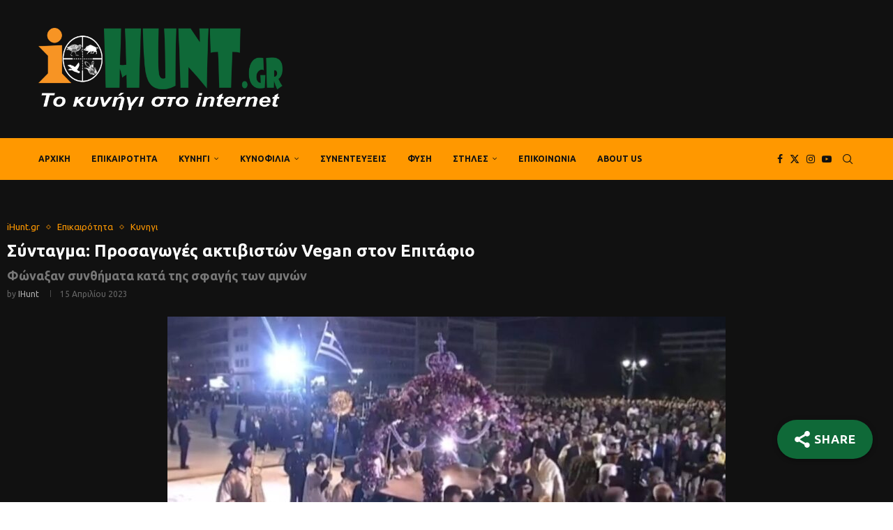

--- FILE ---
content_type: text/html; charset=UTF-8
request_url: https://ihunt.gr/syntagma-prosagoges-aktiviston-vegan-ston-epitafio/
body_size: 47556
content:
<!DOCTYPE html>
<html lang="el">
<head>
    <meta charset="UTF-8">
    <meta http-equiv="X-UA-Compatible" content="IE=edge">
    <meta name="viewport" content="width=device-width, initial-scale=1">
    <link rel="profile" href="https://gmpg.org/xfn/11"/>
    <link rel="alternate" type="application/rss+xml" title="iHunt RSS Feed"
          href="https://ihunt.gr/feed/"/>
    <link rel="alternate" type="application/atom+xml" title="iHunt Atom Feed"
          href="https://ihunt.gr/feed/atom/"/>
    <link rel="pingback" href="https://ihunt.gr/xmlrpc.php"/>
    <!--[if lt IE 9]>
	<script src="https://ihunt.gr/wp-content/themes/soledad/js/html5.js"></script>
	<![endif]-->
	<link rel='preconnect' href='https://fonts.googleapis.com' />
<link rel='preconnect' href='https://fonts.gstatic.com' />
<meta http-equiv='x-dns-prefetch-control' content='on'>
<link rel='dns-prefetch' href='//fonts.googleapis.com' />
<link rel='dns-prefetch' href='//fonts.gstatic.com' />
<link rel='dns-prefetch' href='//s.gravatar.com' />
<link rel='dns-prefetch' href='//www.google-analytics.com' />
	<script type="32721b6e798d2879e59d9742-text/javascript">function theChampLoadEvent(e){var t=window.onload;if(typeof window.onload!="function"){window.onload=e}else{window.onload=function(){t();e()}}}</script>
		<script type="32721b6e798d2879e59d9742-text/javascript">var theChampDefaultLang = 'el', theChampCloseIconPath = 'https://ihunt.gr/wp-content/plugins/super-socializer/images/close.png';</script>
		<script type="32721b6e798d2879e59d9742-text/javascript">var theChampSiteUrl = 'https://ihunt.gr', theChampVerified = 0, theChampEmailPopup = 0, heateorSsMoreSharePopupSearchText = 'Search';</script>
			<script type="32721b6e798d2879e59d9742-text/javascript"> var theChampFBKey = '', theChampFBLang = 'el', theChampFbLikeMycred = 0, theChampSsga = 0, theChampCommentNotification = 0, theChampHeateorFcmRecentComments = 0, theChampFbIosLogin = 0; </script>
						<script type="32721b6e798d2879e59d9742-text/javascript">var theChampFBCommentUrl = 'https://ihunt.gr/syntagma-prosagoges-aktiviston-vegan-ston-epitafio/'; var theChampFBCommentColor = ''; var theChampFBCommentNumPosts = ''; var theChampFBCommentWidth = '100%'; var theChampFBCommentOrderby = ''; var theChampCommentingTabs = "wordpress,facebook,disqus", theChampGpCommentsUrl = 'https://ihunt.gr/syntagma-prosagoges-aktiviston-vegan-ston-epitafio/', theChampDisqusShortname = '', theChampScEnabledTabs = 'wordpress,fb', theChampScLabel = 'Leave a reply', theChampScTabLabels = {"wordpress":"Default Comments (0)","fb":"Facebook Comments","disqus":"Disqus Comments"}, theChampGpCommentsWidth = 0, theChampCommentingId = 'respond'</script>
						<script type="32721b6e798d2879e59d9742-text/javascript"> var theChampSharingAjaxUrl = 'https://ihunt.gr/wp-admin/admin-ajax.php', heateorSsFbMessengerAPI = 'https://www.facebook.com/dialog/send?app_id=595489497242932&display=popup&link=%encoded_post_url%&redirect_uri=%encoded_post_url%',heateorSsWhatsappShareAPI = 'web', heateorSsUrlCountFetched = [], heateorSsSharesText = 'Shares', heateorSsShareText = 'Share', theChampPluginIconPath = 'https://ihunt.gr/wp-content/plugins/super-socializer/images/logo.png', theChampSaveSharesLocally = 0, theChampHorizontalSharingCountEnable = 0, theChampVerticalSharingCountEnable = 0, theChampSharingOffset = -10, theChampCounterOffset = -10, theChampMobileStickySharingEnabled = 0, heateorSsCopyLinkMessage = "Link copied.";
		var heateorSsHorSharingShortUrl = "https://ihunt.gr/syntagma-prosagoges-aktiviston-vegan-ston-epitafio/";var heateorSsVerticalSharingShortUrl = "https://ihunt.gr/syntagma-prosagoges-aktiviston-vegan-ston-epitafio/";		</script>
			<style type="text/css">
						.the_champ_button_instagram span.the_champ_svg,a.the_champ_instagram span.the_champ_svg{background:radial-gradient(circle at 30% 107%,#fdf497 0,#fdf497 5%,#fd5949 45%,#d6249f 60%,#285aeb 90%)}
					.the_champ_horizontal_sharing .the_champ_svg,.heateor_ss_standard_follow_icons_container .the_champ_svg{
					color: #fff;
				border-width: 0px;
		border-style: solid;
		border-color: transparent;
	}
		.the_champ_horizontal_sharing .theChampTCBackground{
		color:#666;
	}
		.the_champ_horizontal_sharing span.the_champ_svg:hover,.heateor_ss_standard_follow_icons_container span.the_champ_svg:hover{
				border-color: transparent;
	}
		.the_champ_vertical_sharing span.the_champ_svg,.heateor_ss_floating_follow_icons_container span.the_champ_svg{
					color: #fff;
				border-width: 0px;
		border-style: solid;
		border-color: transparent;
	}
		.the_champ_vertical_sharing .theChampTCBackground{
		color:#666;
	}
		.the_champ_vertical_sharing span.the_champ_svg:hover,.heateor_ss_floating_follow_icons_container span.the_champ_svg:hover{
						border-color: transparent;
		}
	@media screen and (max-width:783px){.the_champ_vertical_sharing{display:none!important}}div.the_champ_sharing_title{text-align:center}div.the_champ_sharing_ul{width:100%;text-align:center;}div.the_champ_horizontal_sharing div.the_champ_sharing_ul a{float:none;display:inline-block;}</style>
	<meta name='robots' content='index, follow, max-image-preview:large, max-snippet:-1, max-video-preview:-1' />
	<style>img:is([sizes="auto" i], [sizes^="auto," i]) { contain-intrinsic-size: 3000px 1500px }</style>
	<script id="cookieyes" type="32721b6e798d2879e59d9742-text/javascript" src="https://cdn-cookieyes.com/client_data/ac950f8103620a7edba111c1/script.js"></script><!-- Google tag (gtag.js) consent mode dataLayer added by Site Kit -->
<script type="32721b6e798d2879e59d9742-text/javascript" id="google_gtagjs-js-consent-mode-data-layer">
/* <![CDATA[ */
window.dataLayer = window.dataLayer || [];function gtag(){dataLayer.push(arguments);}
gtag('consent', 'default', {"ad_personalization":"denied","ad_storage":"denied","ad_user_data":"denied","analytics_storage":"denied","functionality_storage":"denied","security_storage":"denied","personalization_storage":"denied","region":["AT","BE","BG","CH","CY","CZ","DE","DK","EE","ES","FI","FR","GB","GR","HR","HU","IE","IS","IT","LI","LT","LU","LV","MT","NL","NO","PL","PT","RO","SE","SI","SK"],"wait_for_update":500});
window._googlesitekitConsentCategoryMap = {"statistics":["analytics_storage"],"marketing":["ad_storage","ad_user_data","ad_personalization"],"functional":["functionality_storage","security_storage"],"preferences":["personalization_storage"]};
window._googlesitekitConsents = {"ad_personalization":"denied","ad_storage":"denied","ad_user_data":"denied","analytics_storage":"denied","functionality_storage":"denied","security_storage":"denied","personalization_storage":"denied","region":["AT","BE","BG","CH","CY","CZ","DE","DK","EE","ES","FI","FR","GB","GR","HR","HU","IE","IS","IT","LI","LT","LU","LV","MT","NL","NO","PL","PT","RO","SE","SI","SK"],"wait_for_update":500};
/* ]]> */
</script>
<!-- End Google tag (gtag.js) consent mode dataLayer added by Site Kit -->

	<!-- This site is optimized with the Yoast SEO Premium plugin v26.4 (Yoast SEO v26.4) - https://yoast.com/wordpress/plugins/seo/ -->
	<title>Σύνταγμα: Προσαγωγές ακτιβιστών Vegan στον Επιτάφιο | iHunt</title>
	<link rel="canonical" href="https://ihunt.gr/syntagma-prosagoges-aktiviston-vegan-ston-epitafio/" />
	<meta property="og:locale" content="el_GR" />
	<meta property="og:type" content="article" />
	<meta property="og:title" content="Σύνταγμα: Προσαγωγές ακτιβιστών Vegan στον Επιτάφιο | iHunt" />
	<meta property="og:description" content="IHunt.gr - Το κυνήγι στο internet." />
	<meta property="og:url" content="https://ihunt.gr/syntagma-prosagoges-aktiviston-vegan-ston-epitafio/" />
	<meta property="og:site_name" content="iHunt" />
	<meta property="article:publisher" content="https://www.facebook.com/ihuntgr" />
	<meta property="article:author" content="https://www.facebook.com/profile.php?id=100085551152132" />
	<meta property="article:published_time" content="2023-04-15T02:45:47+00:00" />
	<meta property="og:image" content="https://ihunt.gr/wp-content/uploads/2024/02/rgerg5r55-1-e1681537663150.jpg" />
	<meta property="og:image:width" content="800" />
	<meta property="og:image:height" content="424" />
	<meta property="og:image:type" content="image/jpeg" />
	<meta name="author" content="iHunt" />
	<meta name="twitter:card" content="summary_large_image" />
	<meta name="twitter:creator" content="@ihunt_gr" />
	<meta name="twitter:site" content="@ihunt_gr" />
	<meta name="twitter:label1" content="Συντάχθηκε από" />
	<meta name="twitter:data1" content="iHunt" />
	<script type="application/ld+json" class="yoast-schema-graph">{"@context":"https://schema.org","@graph":[{"@type":"Article","@id":"https://ihunt.gr/syntagma-prosagoges-aktiviston-vegan-ston-epitafio/#article","isPartOf":{"@id":"https://ihunt.gr/syntagma-prosagoges-aktiviston-vegan-ston-epitafio/"},"author":{"name":"iHunt","@id":"https://ihunt.gr/#/schema/person/4ef2e06e8af09c017ca5a4e73510d977"},"headline":"Σύνταγμα: Προσαγωγές ακτιβιστών Vegan στον Επιτάφιο","datePublished":"2023-04-15T02:45:47+00:00","mainEntityOfPage":{"@id":"https://ihunt.gr/syntagma-prosagoges-aktiviston-vegan-ston-epitafio/"},"wordCount":5,"publisher":{"@id":"https://ihunt.gr/#organization"},"image":{"@id":"https://ihunt.gr/syntagma-prosagoges-aktiviston-vegan-ston-epitafio/#primaryimage"},"thumbnailUrl":"https://ihunt.gr/wp-content/uploads/2024/02/rgerg5r55-1-e1681537663150.jpg","keywords":["vegan στον επιτάφιο"],"articleSection":["iHunt.gr","Επικαιρότητα","Κυνηγι"],"inLanguage":"el"},{"@type":"WebPage","@id":"https://ihunt.gr/syntagma-prosagoges-aktiviston-vegan-ston-epitafio/","url":"https://ihunt.gr/syntagma-prosagoges-aktiviston-vegan-ston-epitafio/","name":"Σύνταγμα: Προσαγωγές ακτιβιστών Vegan στον Επιτάφιο | iHunt","isPartOf":{"@id":"https://ihunt.gr/#website"},"primaryImageOfPage":{"@id":"https://ihunt.gr/syntagma-prosagoges-aktiviston-vegan-ston-epitafio/#primaryimage"},"image":{"@id":"https://ihunt.gr/syntagma-prosagoges-aktiviston-vegan-ston-epitafio/#primaryimage"},"thumbnailUrl":"https://ihunt.gr/wp-content/uploads/2024/02/rgerg5r55-1-e1681537663150.jpg","datePublished":"2023-04-15T02:45:47+00:00","breadcrumb":{"@id":"https://ihunt.gr/syntagma-prosagoges-aktiviston-vegan-ston-epitafio/#breadcrumb"},"inLanguage":"el","potentialAction":[{"@type":"ReadAction","target":["https://ihunt.gr/syntagma-prosagoges-aktiviston-vegan-ston-epitafio/"]}]},{"@type":"ImageObject","inLanguage":"el","@id":"https://ihunt.gr/syntagma-prosagoges-aktiviston-vegan-ston-epitafio/#primaryimage","url":"https://ihunt.gr/wp-content/uploads/2024/02/rgerg5r55-1-e1681537663150.jpg","contentUrl":"https://ihunt.gr/wp-content/uploads/2024/02/rgerg5r55-1-e1681537663150.jpg","width":800,"height":424},{"@type":"BreadcrumbList","@id":"https://ihunt.gr/syntagma-prosagoges-aktiviston-vegan-ston-epitafio/#breadcrumb","itemListElement":[{"@type":"ListItem","position":1,"name":"Αρχική","item":"https://ihunt.gr/"},{"@type":"ListItem","position":2,"name":"Grid with Sidebar","item":"https://ihunt.gr/grid-with-sidebar/"},{"@type":"ListItem","position":3,"name":"Σύνταγμα: Προσαγωγές ακτιβιστών Vegan στον Επιτάφιο"}]},{"@type":"WebSite","@id":"https://ihunt.gr/#website","url":"https://ihunt.gr/","name":"iHunt.gr","description":"Το κυνήγι στο internet","publisher":{"@id":"https://ihunt.gr/#organization"},"potentialAction":[{"@type":"SearchAction","target":{"@type":"EntryPoint","urlTemplate":"https://ihunt.gr/?s={search_term_string}"},"query-input":{"@type":"PropertyValueSpecification","valueRequired":true,"valueName":"search_term_string"}}],"inLanguage":"el"},{"@type":"Organization","@id":"https://ihunt.gr/#organization","name":"iHunt","url":"https://ihunt.gr/","logo":{"@type":"ImageObject","inLanguage":"el","@id":"https://ihunt.gr/#/schema/logo/image/","url":"https://ihunt.gr/wp-content/uploads/2024/03/yoast_ihunt.jpg","contentUrl":"https://ihunt.gr/wp-content/uploads/2024/03/yoast_ihunt.jpg","width":1200,"height":675,"caption":"iHunt"},"image":{"@id":"https://ihunt.gr/#/schema/logo/image/"},"sameAs":["https://www.facebook.com/ihuntgr","https://x.com/ihunt_gr","https://www.facebook.com/profile.php?id=100085551152132"]},{"@type":"Person","@id":"https://ihunt.gr/#/schema/person/4ef2e06e8af09c017ca5a4e73510d977","name":"iHunt","image":{"@type":"ImageObject","inLanguage":"el","@id":"https://ihunt.gr/#/schema/person/image/","url":"https://ihunt.gr/wp-content/uploads/2024/03/cropped-21617856_1644128648933708_8527015932115413386_n-1-150x150-1-96x96.jpg","contentUrl":"https://ihunt.gr/wp-content/uploads/2024/03/cropped-21617856_1644128648933708_8527015932115413386_n-1-150x150-1-96x96.jpg","caption":"iHunt"},"description":"Το iHunt.gr είναι online περιοδικό που ασχολείται με το κυνήγι και τη φύση. www.ihunt.gr","sameAs":["https://www.ihunt.gr","https://www.facebook.com/profile.php?id=100085551152132","https://x.com/ihunt_gr","https://www.youtube.com/channel/UCvGeXWsGH2Wvna0oTSLpthA"],"url":"https://ihunt.gr/author/admin/"}]}</script>
	<!-- / Yoast SEO Premium plugin. -->


<link rel='dns-prefetch' href='//www.googletagmanager.com' />
<link rel='dns-prefetch' href='//fonts.googleapis.com' />
<link rel='dns-prefetch' href='//pagead2.googlesyndication.com' />
<link rel="alternate" type="application/rss+xml" title="Ροή RSS &raquo; iHunt" href="https://ihunt.gr/feed/" />
<link rel="alternate" type="application/rss+xml" title="Ροή Σχολίων &raquo; iHunt" href="https://ihunt.gr/comments/feed/" />
<script type="32721b6e798d2879e59d9742-text/javascript">
/* <![CDATA[ */
window._wpemojiSettings = {"baseUrl":"https:\/\/s.w.org\/images\/core\/emoji\/16.0.1\/72x72\/","ext":".png","svgUrl":"https:\/\/s.w.org\/images\/core\/emoji\/16.0.1\/svg\/","svgExt":".svg","source":{"concatemoji":"https:\/\/ihunt.gr\/wp-includes\/js\/wp-emoji-release.min.js?ver=6.8.3"}};
/*! This file is auto-generated */
!function(s,n){var o,i,e;function c(e){try{var t={supportTests:e,timestamp:(new Date).valueOf()};sessionStorage.setItem(o,JSON.stringify(t))}catch(e){}}function p(e,t,n){e.clearRect(0,0,e.canvas.width,e.canvas.height),e.fillText(t,0,0);var t=new Uint32Array(e.getImageData(0,0,e.canvas.width,e.canvas.height).data),a=(e.clearRect(0,0,e.canvas.width,e.canvas.height),e.fillText(n,0,0),new Uint32Array(e.getImageData(0,0,e.canvas.width,e.canvas.height).data));return t.every(function(e,t){return e===a[t]})}function u(e,t){e.clearRect(0,0,e.canvas.width,e.canvas.height),e.fillText(t,0,0);for(var n=e.getImageData(16,16,1,1),a=0;a<n.data.length;a++)if(0!==n.data[a])return!1;return!0}function f(e,t,n,a){switch(t){case"flag":return n(e,"\ud83c\udff3\ufe0f\u200d\u26a7\ufe0f","\ud83c\udff3\ufe0f\u200b\u26a7\ufe0f")?!1:!n(e,"\ud83c\udde8\ud83c\uddf6","\ud83c\udde8\u200b\ud83c\uddf6")&&!n(e,"\ud83c\udff4\udb40\udc67\udb40\udc62\udb40\udc65\udb40\udc6e\udb40\udc67\udb40\udc7f","\ud83c\udff4\u200b\udb40\udc67\u200b\udb40\udc62\u200b\udb40\udc65\u200b\udb40\udc6e\u200b\udb40\udc67\u200b\udb40\udc7f");case"emoji":return!a(e,"\ud83e\udedf")}return!1}function g(e,t,n,a){var r="undefined"!=typeof WorkerGlobalScope&&self instanceof WorkerGlobalScope?new OffscreenCanvas(300,150):s.createElement("canvas"),o=r.getContext("2d",{willReadFrequently:!0}),i=(o.textBaseline="top",o.font="600 32px Arial",{});return e.forEach(function(e){i[e]=t(o,e,n,a)}),i}function t(e){var t=s.createElement("script");t.src=e,t.defer=!0,s.head.appendChild(t)}"undefined"!=typeof Promise&&(o="wpEmojiSettingsSupports",i=["flag","emoji"],n.supports={everything:!0,everythingExceptFlag:!0},e=new Promise(function(e){s.addEventListener("DOMContentLoaded",e,{once:!0})}),new Promise(function(t){var n=function(){try{var e=JSON.parse(sessionStorage.getItem(o));if("object"==typeof e&&"number"==typeof e.timestamp&&(new Date).valueOf()<e.timestamp+604800&&"object"==typeof e.supportTests)return e.supportTests}catch(e){}return null}();if(!n){if("undefined"!=typeof Worker&&"undefined"!=typeof OffscreenCanvas&&"undefined"!=typeof URL&&URL.createObjectURL&&"undefined"!=typeof Blob)try{var e="postMessage("+g.toString()+"("+[JSON.stringify(i),f.toString(),p.toString(),u.toString()].join(",")+"));",a=new Blob([e],{type:"text/javascript"}),r=new Worker(URL.createObjectURL(a),{name:"wpTestEmojiSupports"});return void(r.onmessage=function(e){c(n=e.data),r.terminate(),t(n)})}catch(e){}c(n=g(i,f,p,u))}t(n)}).then(function(e){for(var t in e)n.supports[t]=e[t],n.supports.everything=n.supports.everything&&n.supports[t],"flag"!==t&&(n.supports.everythingExceptFlag=n.supports.everythingExceptFlag&&n.supports[t]);n.supports.everythingExceptFlag=n.supports.everythingExceptFlag&&!n.supports.flag,n.DOMReady=!1,n.readyCallback=function(){n.DOMReady=!0}}).then(function(){return e}).then(function(){var e;n.supports.everything||(n.readyCallback(),(e=n.source||{}).concatemoji?t(e.concatemoji):e.wpemoji&&e.twemoji&&(t(e.twemoji),t(e.wpemoji)))}))}((window,document),window._wpemojiSettings);
/* ]]> */
</script>
<link rel='stylesheet' id='penci-folding-css' href='https://ihunt.gr/wp-content/themes/soledad/inc/elementor/assets/css/fold.css?ver=8.7.0' type='text/css' media='all' />
<link rel='stylesheet' id='hfe-widgets-style-css' href='https://ihunt.gr/wp-content/plugins/header-footer-elementor/inc/widgets-css/frontend.css?ver=2.7.0' type='text/css' media='all' />
<link rel='stylesheet' id='embedpress-css-css' href='https://ihunt.gr/wp-content/plugins/embedpress/assets/css/embedpress.css?ver=1763987695' type='text/css' media='all' />
<link rel='stylesheet' id='embedpress-blocks-style-css' href='https://ihunt.gr/wp-content/plugins/embedpress/assets/css/blocks.build.css?ver=1763987695' type='text/css' media='all' />
<style id='wp-emoji-styles-inline-css' type='text/css'>

	img.wp-smiley, img.emoji {
		display: inline !important;
		border: none !important;
		box-shadow: none !important;
		height: 1em !important;
		width: 1em !important;
		margin: 0 0.07em !important;
		vertical-align: -0.1em !important;
		background: none !important;
		padding: 0 !important;
	}
</style>
<link rel='stylesheet' id='wp-block-library-css' href='https://ihunt.gr/wp-includes/css/dist/block-library/style.min.css?ver=6.8.3' type='text/css' media='all' />
<style id='wp-block-library-theme-inline-css' type='text/css'>
.wp-block-audio :where(figcaption){color:#555;font-size:13px;text-align:center}.is-dark-theme .wp-block-audio :where(figcaption){color:#ffffffa6}.wp-block-audio{margin:0 0 1em}.wp-block-code{border:1px solid #ccc;border-radius:4px;font-family:Menlo,Consolas,monaco,monospace;padding:.8em 1em}.wp-block-embed :where(figcaption){color:#555;font-size:13px;text-align:center}.is-dark-theme .wp-block-embed :where(figcaption){color:#ffffffa6}.wp-block-embed{margin:0 0 1em}.blocks-gallery-caption{color:#555;font-size:13px;text-align:center}.is-dark-theme .blocks-gallery-caption{color:#ffffffa6}:root :where(.wp-block-image figcaption){color:#555;font-size:13px;text-align:center}.is-dark-theme :root :where(.wp-block-image figcaption){color:#ffffffa6}.wp-block-image{margin:0 0 1em}.wp-block-pullquote{border-bottom:4px solid;border-top:4px solid;color:currentColor;margin-bottom:1.75em}.wp-block-pullquote cite,.wp-block-pullquote footer,.wp-block-pullquote__citation{color:currentColor;font-size:.8125em;font-style:normal;text-transform:uppercase}.wp-block-quote{border-left:.25em solid;margin:0 0 1.75em;padding-left:1em}.wp-block-quote cite,.wp-block-quote footer{color:currentColor;font-size:.8125em;font-style:normal;position:relative}.wp-block-quote:where(.has-text-align-right){border-left:none;border-right:.25em solid;padding-left:0;padding-right:1em}.wp-block-quote:where(.has-text-align-center){border:none;padding-left:0}.wp-block-quote.is-large,.wp-block-quote.is-style-large,.wp-block-quote:where(.is-style-plain){border:none}.wp-block-search .wp-block-search__label{font-weight:700}.wp-block-search__button{border:1px solid #ccc;padding:.375em .625em}:where(.wp-block-group.has-background){padding:1.25em 2.375em}.wp-block-separator.has-css-opacity{opacity:.4}.wp-block-separator{border:none;border-bottom:2px solid;margin-left:auto;margin-right:auto}.wp-block-separator.has-alpha-channel-opacity{opacity:1}.wp-block-separator:not(.is-style-wide):not(.is-style-dots){width:100px}.wp-block-separator.has-background:not(.is-style-dots){border-bottom:none;height:1px}.wp-block-separator.has-background:not(.is-style-wide):not(.is-style-dots){height:2px}.wp-block-table{margin:0 0 1em}.wp-block-table td,.wp-block-table th{word-break:normal}.wp-block-table :where(figcaption){color:#555;font-size:13px;text-align:center}.is-dark-theme .wp-block-table :where(figcaption){color:#ffffffa6}.wp-block-video :where(figcaption){color:#555;font-size:13px;text-align:center}.is-dark-theme .wp-block-video :where(figcaption){color:#ffffffa6}.wp-block-video{margin:0 0 1em}:root :where(.wp-block-template-part.has-background){margin-bottom:0;margin-top:0;padding:1.25em 2.375em}
</style>
<style id='classic-theme-styles-inline-css' type='text/css'>
/*! This file is auto-generated */
.wp-block-button__link{color:#fff;background-color:#32373c;border-radius:9999px;box-shadow:none;text-decoration:none;padding:calc(.667em + 2px) calc(1.333em + 2px);font-size:1.125em}.wp-block-file__button{background:#32373c;color:#fff;text-decoration:none}
</style>
<style id='pdfemb-pdf-embedder-viewer-style-inline-css' type='text/css'>
.wp-block-pdfemb-pdf-embedder-viewer{max-width:none}

</style>
<style id='block-soledad-style-inline-css' type='text/css'>
.pchead-e-block{--pcborder-cl:#dedede;--pcaccent-cl:#6eb48c}.heading1-style-1>h1,.heading1-style-2>h1,.heading2-style-1>h2,.heading2-style-2>h2,.heading3-style-1>h3,.heading3-style-2>h3,.heading4-style-1>h4,.heading4-style-2>h4,.heading5-style-1>h5,.heading5-style-2>h5{padding-bottom:8px;border-bottom:1px solid var(--pcborder-cl);overflow:hidden}.heading1-style-2>h1,.heading2-style-2>h2,.heading3-style-2>h3,.heading4-style-2>h4,.heading5-style-2>h5{border-bottom-width:0;position:relative}.heading1-style-2>h1:before,.heading2-style-2>h2:before,.heading3-style-2>h3:before,.heading4-style-2>h4:before,.heading5-style-2>h5:before{content:'';width:50px;height:2px;bottom:0;left:0;z-index:2;background:var(--pcaccent-cl);position:absolute}.heading1-style-2>h1:after,.heading2-style-2>h2:after,.heading3-style-2>h3:after,.heading4-style-2>h4:after,.heading5-style-2>h5:after{content:'';width:100%;height:2px;bottom:0;left:20px;z-index:1;background:var(--pcborder-cl);position:absolute}.heading1-style-3>h1,.heading1-style-4>h1,.heading2-style-3>h2,.heading2-style-4>h2,.heading3-style-3>h3,.heading3-style-4>h3,.heading4-style-3>h4,.heading4-style-4>h4,.heading5-style-3>h5,.heading5-style-4>h5{position:relative;padding-left:20px}.heading1-style-3>h1:before,.heading1-style-4>h1:before,.heading2-style-3>h2:before,.heading2-style-4>h2:before,.heading3-style-3>h3:before,.heading3-style-4>h3:before,.heading4-style-3>h4:before,.heading4-style-4>h4:before,.heading5-style-3>h5:before,.heading5-style-4>h5:before{width:10px;height:100%;content:'';position:absolute;top:0;left:0;bottom:0;background:var(--pcaccent-cl)}.heading1-style-4>h1,.heading2-style-4>h2,.heading3-style-4>h3,.heading4-style-4>h4,.heading5-style-4>h5{padding:10px 20px;background:#f1f1f1}.heading1-style-5>h1,.heading2-style-5>h2,.heading3-style-5>h3,.heading4-style-5>h4,.heading5-style-5>h5{position:relative;z-index:1}.heading1-style-5>h1:before,.heading2-style-5>h2:before,.heading3-style-5>h3:before,.heading4-style-5>h4:before,.heading5-style-5>h5:before{content:"";position:absolute;left:0;bottom:0;width:200px;height:50%;transform:skew(-25deg) translateX(0);background:var(--pcaccent-cl);z-index:-1;opacity:.4}.heading1-style-6>h1,.heading2-style-6>h2,.heading3-style-6>h3,.heading4-style-6>h4,.heading5-style-6>h5{text-decoration:underline;text-underline-offset:2px;text-decoration-thickness:4px;text-decoration-color:var(--pcaccent-cl)}
</style>
<style id='global-styles-inline-css' type='text/css'>
:root{--wp--preset--aspect-ratio--square: 1;--wp--preset--aspect-ratio--4-3: 4/3;--wp--preset--aspect-ratio--3-4: 3/4;--wp--preset--aspect-ratio--3-2: 3/2;--wp--preset--aspect-ratio--2-3: 2/3;--wp--preset--aspect-ratio--16-9: 16/9;--wp--preset--aspect-ratio--9-16: 9/16;--wp--preset--color--black: #000000;--wp--preset--color--cyan-bluish-gray: #abb8c3;--wp--preset--color--white: #ffffff;--wp--preset--color--pale-pink: #f78da7;--wp--preset--color--vivid-red: #cf2e2e;--wp--preset--color--luminous-vivid-orange: #ff6900;--wp--preset--color--luminous-vivid-amber: #fcb900;--wp--preset--color--light-green-cyan: #7bdcb5;--wp--preset--color--vivid-green-cyan: #00d084;--wp--preset--color--pale-cyan-blue: #8ed1fc;--wp--preset--color--vivid-cyan-blue: #0693e3;--wp--preset--color--vivid-purple: #9b51e0;--wp--preset--gradient--vivid-cyan-blue-to-vivid-purple: linear-gradient(135deg,rgba(6,147,227,1) 0%,rgb(155,81,224) 100%);--wp--preset--gradient--light-green-cyan-to-vivid-green-cyan: linear-gradient(135deg,rgb(122,220,180) 0%,rgb(0,208,130) 100%);--wp--preset--gradient--luminous-vivid-amber-to-luminous-vivid-orange: linear-gradient(135deg,rgba(252,185,0,1) 0%,rgba(255,105,0,1) 100%);--wp--preset--gradient--luminous-vivid-orange-to-vivid-red: linear-gradient(135deg,rgba(255,105,0,1) 0%,rgb(207,46,46) 100%);--wp--preset--gradient--very-light-gray-to-cyan-bluish-gray: linear-gradient(135deg,rgb(238,238,238) 0%,rgb(169,184,195) 100%);--wp--preset--gradient--cool-to-warm-spectrum: linear-gradient(135deg,rgb(74,234,220) 0%,rgb(151,120,209) 20%,rgb(207,42,186) 40%,rgb(238,44,130) 60%,rgb(251,105,98) 80%,rgb(254,248,76) 100%);--wp--preset--gradient--blush-light-purple: linear-gradient(135deg,rgb(255,206,236) 0%,rgb(152,150,240) 100%);--wp--preset--gradient--blush-bordeaux: linear-gradient(135deg,rgb(254,205,165) 0%,rgb(254,45,45) 50%,rgb(107,0,62) 100%);--wp--preset--gradient--luminous-dusk: linear-gradient(135deg,rgb(255,203,112) 0%,rgb(199,81,192) 50%,rgb(65,88,208) 100%);--wp--preset--gradient--pale-ocean: linear-gradient(135deg,rgb(255,245,203) 0%,rgb(182,227,212) 50%,rgb(51,167,181) 100%);--wp--preset--gradient--electric-grass: linear-gradient(135deg,rgb(202,248,128) 0%,rgb(113,206,126) 100%);--wp--preset--gradient--midnight: linear-gradient(135deg,rgb(2,3,129) 0%,rgb(40,116,252) 100%);--wp--preset--font-size--small: 12px;--wp--preset--font-size--medium: 20px;--wp--preset--font-size--large: 32px;--wp--preset--font-size--x-large: 42px;--wp--preset--font-size--normal: 14px;--wp--preset--font-size--huge: 42px;--wp--preset--spacing--20: 0.44rem;--wp--preset--spacing--30: 0.67rem;--wp--preset--spacing--40: 1rem;--wp--preset--spacing--50: 1.5rem;--wp--preset--spacing--60: 2.25rem;--wp--preset--spacing--70: 3.38rem;--wp--preset--spacing--80: 5.06rem;--wp--preset--shadow--natural: 6px 6px 9px rgba(0, 0, 0, 0.2);--wp--preset--shadow--deep: 12px 12px 50px rgba(0, 0, 0, 0.4);--wp--preset--shadow--sharp: 6px 6px 0px rgba(0, 0, 0, 0.2);--wp--preset--shadow--outlined: 6px 6px 0px -3px rgba(255, 255, 255, 1), 6px 6px rgba(0, 0, 0, 1);--wp--preset--shadow--crisp: 6px 6px 0px rgba(0, 0, 0, 1);}:where(.is-layout-flex){gap: 0.5em;}:where(.is-layout-grid){gap: 0.5em;}body .is-layout-flex{display: flex;}.is-layout-flex{flex-wrap: wrap;align-items: center;}.is-layout-flex > :is(*, div){margin: 0;}body .is-layout-grid{display: grid;}.is-layout-grid > :is(*, div){margin: 0;}:where(.wp-block-columns.is-layout-flex){gap: 2em;}:where(.wp-block-columns.is-layout-grid){gap: 2em;}:where(.wp-block-post-template.is-layout-flex){gap: 1.25em;}:where(.wp-block-post-template.is-layout-grid){gap: 1.25em;}.has-black-color{color: var(--wp--preset--color--black) !important;}.has-cyan-bluish-gray-color{color: var(--wp--preset--color--cyan-bluish-gray) !important;}.has-white-color{color: var(--wp--preset--color--white) !important;}.has-pale-pink-color{color: var(--wp--preset--color--pale-pink) !important;}.has-vivid-red-color{color: var(--wp--preset--color--vivid-red) !important;}.has-luminous-vivid-orange-color{color: var(--wp--preset--color--luminous-vivid-orange) !important;}.has-luminous-vivid-amber-color{color: var(--wp--preset--color--luminous-vivid-amber) !important;}.has-light-green-cyan-color{color: var(--wp--preset--color--light-green-cyan) !important;}.has-vivid-green-cyan-color{color: var(--wp--preset--color--vivid-green-cyan) !important;}.has-pale-cyan-blue-color{color: var(--wp--preset--color--pale-cyan-blue) !important;}.has-vivid-cyan-blue-color{color: var(--wp--preset--color--vivid-cyan-blue) !important;}.has-vivid-purple-color{color: var(--wp--preset--color--vivid-purple) !important;}.has-black-background-color{background-color: var(--wp--preset--color--black) !important;}.has-cyan-bluish-gray-background-color{background-color: var(--wp--preset--color--cyan-bluish-gray) !important;}.has-white-background-color{background-color: var(--wp--preset--color--white) !important;}.has-pale-pink-background-color{background-color: var(--wp--preset--color--pale-pink) !important;}.has-vivid-red-background-color{background-color: var(--wp--preset--color--vivid-red) !important;}.has-luminous-vivid-orange-background-color{background-color: var(--wp--preset--color--luminous-vivid-orange) !important;}.has-luminous-vivid-amber-background-color{background-color: var(--wp--preset--color--luminous-vivid-amber) !important;}.has-light-green-cyan-background-color{background-color: var(--wp--preset--color--light-green-cyan) !important;}.has-vivid-green-cyan-background-color{background-color: var(--wp--preset--color--vivid-green-cyan) !important;}.has-pale-cyan-blue-background-color{background-color: var(--wp--preset--color--pale-cyan-blue) !important;}.has-vivid-cyan-blue-background-color{background-color: var(--wp--preset--color--vivid-cyan-blue) !important;}.has-vivid-purple-background-color{background-color: var(--wp--preset--color--vivid-purple) !important;}.has-black-border-color{border-color: var(--wp--preset--color--black) !important;}.has-cyan-bluish-gray-border-color{border-color: var(--wp--preset--color--cyan-bluish-gray) !important;}.has-white-border-color{border-color: var(--wp--preset--color--white) !important;}.has-pale-pink-border-color{border-color: var(--wp--preset--color--pale-pink) !important;}.has-vivid-red-border-color{border-color: var(--wp--preset--color--vivid-red) !important;}.has-luminous-vivid-orange-border-color{border-color: var(--wp--preset--color--luminous-vivid-orange) !important;}.has-luminous-vivid-amber-border-color{border-color: var(--wp--preset--color--luminous-vivid-amber) !important;}.has-light-green-cyan-border-color{border-color: var(--wp--preset--color--light-green-cyan) !important;}.has-vivid-green-cyan-border-color{border-color: var(--wp--preset--color--vivid-green-cyan) !important;}.has-pale-cyan-blue-border-color{border-color: var(--wp--preset--color--pale-cyan-blue) !important;}.has-vivid-cyan-blue-border-color{border-color: var(--wp--preset--color--vivid-cyan-blue) !important;}.has-vivid-purple-border-color{border-color: var(--wp--preset--color--vivid-purple) !important;}.has-vivid-cyan-blue-to-vivid-purple-gradient-background{background: var(--wp--preset--gradient--vivid-cyan-blue-to-vivid-purple) !important;}.has-light-green-cyan-to-vivid-green-cyan-gradient-background{background: var(--wp--preset--gradient--light-green-cyan-to-vivid-green-cyan) !important;}.has-luminous-vivid-amber-to-luminous-vivid-orange-gradient-background{background: var(--wp--preset--gradient--luminous-vivid-amber-to-luminous-vivid-orange) !important;}.has-luminous-vivid-orange-to-vivid-red-gradient-background{background: var(--wp--preset--gradient--luminous-vivid-orange-to-vivid-red) !important;}.has-very-light-gray-to-cyan-bluish-gray-gradient-background{background: var(--wp--preset--gradient--very-light-gray-to-cyan-bluish-gray) !important;}.has-cool-to-warm-spectrum-gradient-background{background: var(--wp--preset--gradient--cool-to-warm-spectrum) !important;}.has-blush-light-purple-gradient-background{background: var(--wp--preset--gradient--blush-light-purple) !important;}.has-blush-bordeaux-gradient-background{background: var(--wp--preset--gradient--blush-bordeaux) !important;}.has-luminous-dusk-gradient-background{background: var(--wp--preset--gradient--luminous-dusk) !important;}.has-pale-ocean-gradient-background{background: var(--wp--preset--gradient--pale-ocean) !important;}.has-electric-grass-gradient-background{background: var(--wp--preset--gradient--electric-grass) !important;}.has-midnight-gradient-background{background: var(--wp--preset--gradient--midnight) !important;}.has-small-font-size{font-size: var(--wp--preset--font-size--small) !important;}.has-medium-font-size{font-size: var(--wp--preset--font-size--medium) !important;}.has-large-font-size{font-size: var(--wp--preset--font-size--large) !important;}.has-x-large-font-size{font-size: var(--wp--preset--font-size--x-large) !important;}
:where(.wp-block-post-template.is-layout-flex){gap: 1.25em;}:where(.wp-block-post-template.is-layout-grid){gap: 1.25em;}
:where(.wp-block-columns.is-layout-flex){gap: 2em;}:where(.wp-block-columns.is-layout-grid){gap: 2em;}
:root :where(.wp-block-pullquote){font-size: 1.5em;line-height: 1.6;}
</style>
<link rel='stylesheet' id='contact-form-7-css' href='https://ihunt.gr/wp-content/plugins/contact-form-7/includes/css/styles.css?ver=6.1.3' type='text/css' media='all' />
<link rel='stylesheet' id='gn-frontend-gnfollow-style-css' href='https://ihunt.gr/wp-content/plugins/gn-publisher/assets/css/gn-frontend-gnfollow.min.css?ver=1.5.24' type='text/css' media='all' />
<link rel='stylesheet' id='penci-review-css' href='https://ihunt.gr/wp-content/plugins/penci-review/css/style.css?ver=3.4' type='text/css' media='all' />
<link rel='stylesheet' id='penci-oswald-css' href='//fonts.googleapis.com/css?family=Oswald%3A400&#038;display=swap&#038;ver=6.8.3' type='text/css' media='all' />
<link rel='stylesheet' id='super-web-share-css' href='https://ihunt.gr/wp-content/plugins/super-web-share/public/css/super-web-share-public.min.css?ver=2.5.1' type='text/css' media='all' />
<link rel='stylesheet' id='hfe-style-css' href='https://ihunt.gr/wp-content/plugins/header-footer-elementor/assets/css/header-footer-elementor.css?ver=2.7.0' type='text/css' media='all' />
<link rel='stylesheet' id='elementor-icons-css' href='https://ihunt.gr/wp-content/plugins/elementor/assets/lib/eicons/css/elementor-icons.min.css?ver=5.44.0' type='text/css' media='all' />
<link rel='stylesheet' id='elementor-frontend-css' href='https://ihunt.gr/wp-content/plugins/elementor/assets/css/frontend.min.css?ver=3.33.2' type='text/css' media='all' />
<link rel='stylesheet' id='elementor-post-7-css' href='https://ihunt.gr/wp-content/uploads/elementor/css/post-7.css?ver=1763988106' type='text/css' media='all' />
<link rel='stylesheet' id='elementor-post-55049-css' href='https://ihunt.gr/wp-content/uploads/elementor/css/post-55049.css?ver=1763988107' type='text/css' media='all' />
<link rel='stylesheet' id='penci-frontend-package-css' href='https://ihunt.gr/wp-content/plugins/penci-frontend-submission/assets/package.css?ver=1.7' type='text/css' media='all' />
<link rel='stylesheet' id='penci-fonts-css' href='https://fonts.googleapis.com/css?family=Ubuntu%3A300%2C300italic%2C400%2C400italic%2C500%2C500italic%2C600%2C600italic%2C700%2C700italic%2C800%2C800italic%26subset%3Dlatin%2Ccyrillic%2Ccyrillic-ext%2Cgreek%2Cgreek-ext%2Clatin-ext&#038;display=swap&#038;ver=8.7.0' type='text/css' media='' />
<link rel='stylesheet' id='penci-main-style-css' href='https://ihunt.gr/wp-content/themes/soledad/main.css?ver=8.7.0' type='text/css' media='all' />
<link rel='stylesheet' id='penci-swiper-bundle-css' href='https://ihunt.gr/wp-content/themes/soledad/css/swiper-bundle.min.css?ver=8.7.0' type='text/css' media='all' />
<link rel='stylesheet' id='penci-font-awesomeold-css' href='https://ihunt.gr/wp-content/themes/soledad/css/font-awesome.4.7.0.swap.min.css?ver=4.7.0' type='text/css' media='all' />
<link rel='stylesheet' id='penci_icon-css' href='https://ihunt.gr/wp-content/themes/soledad/css/penci-icon.css?ver=8.7.0' type='text/css' media='all' />
<link rel='stylesheet' id='penci_style-css' href='https://ihunt.gr/wp-content/themes/soledad/style.css?ver=8.7.0' type='text/css' media='all' />
<link rel='stylesheet' id='penci_social_counter-css' href='https://ihunt.gr/wp-content/themes/soledad/css/social-counter.css?ver=8.7.0' type='text/css' media='all' />
<link rel='stylesheet' id='the_champ_frontend_css-css' href='https://ihunt.gr/wp-content/plugins/super-socializer/css/front.css?ver=7.14.5' type='text/css' media='all' />
<link rel='stylesheet' id='hfe-elementor-icons-css' href='https://ihunt.gr/wp-content/plugins/elementor/assets/lib/eicons/css/elementor-icons.min.css?ver=5.34.0' type='text/css' media='all' />
<link rel='stylesheet' id='hfe-icons-list-css' href='https://ihunt.gr/wp-content/plugins/elementor/assets/css/widget-icon-list.min.css?ver=3.24.3' type='text/css' media='all' />
<link rel='stylesheet' id='hfe-social-icons-css' href='https://ihunt.gr/wp-content/plugins/elementor/assets/css/widget-social-icons.min.css?ver=3.24.0' type='text/css' media='all' />
<link rel='stylesheet' id='hfe-social-share-icons-brands-css' href='https://ihunt.gr/wp-content/plugins/elementor/assets/lib/font-awesome/css/brands.css?ver=5.15.3' type='text/css' media='all' />
<link rel='stylesheet' id='hfe-social-share-icons-fontawesome-css' href='https://ihunt.gr/wp-content/plugins/elementor/assets/lib/font-awesome/css/fontawesome.css?ver=5.15.3' type='text/css' media='all' />
<link rel='stylesheet' id='hfe-nav-menu-icons-css' href='https://ihunt.gr/wp-content/plugins/elementor/assets/lib/font-awesome/css/solid.css?ver=5.15.3' type='text/css' media='all' />
<link rel='stylesheet' id='hfe-widget-blockquote-css' href='https://ihunt.gr/wp-content/plugins/elementor-pro/assets/css/widget-blockquote.min.css?ver=3.25.0' type='text/css' media='all' />
<link rel='stylesheet' id='hfe-mega-menu-css' href='https://ihunt.gr/wp-content/plugins/elementor-pro/assets/css/widget-mega-menu.min.css?ver=3.26.2' type='text/css' media='all' />
<link rel='stylesheet' id='hfe-nav-menu-widget-css' href='https://ihunt.gr/wp-content/plugins/elementor-pro/assets/css/widget-nav-menu.min.css?ver=3.26.0' type='text/css' media='all' />
<link rel='stylesheet' id='penci-recipe-css-css' href='https://ihunt.gr/wp-content/plugins/penci-recipe/css/recipe.css?ver=4.1' type='text/css' media='all' />
<link rel='stylesheet' id='elementor-gf-local-roboto-css' href='https://ihunt.gr/wp-content/uploads/elementor/google-fonts/css/roboto.css?ver=1742281481' type='text/css' media='all' />
<link rel='stylesheet' id='elementor-gf-local-robotoslab-css' href='https://ihunt.gr/wp-content/uploads/elementor/google-fonts/css/robotoslab.css?ver=1742281484' type='text/css' media='all' />
<link rel='stylesheet' id='elementor-icons-shared-0-css' href='https://ihunt.gr/wp-content/plugins/elementor/assets/lib/font-awesome/css/fontawesome.min.css?ver=5.15.3' type='text/css' media='all' />
<link rel='stylesheet' id='elementor-icons-fa-brands-css' href='https://ihunt.gr/wp-content/plugins/elementor/assets/lib/font-awesome/css/brands.min.css?ver=5.15.3' type='text/css' media='all' />
<script type="32721b6e798d2879e59d9742-text/javascript" src="https://ihunt.gr/wp-includes/js/jquery/jquery.min.js?ver=3.7.1" id="jquery-core-js"></script>
<script type="32721b6e798d2879e59d9742-text/javascript" src="https://ihunt.gr/wp-includes/js/jquery/jquery-migrate.min.js?ver=3.4.1" id="jquery-migrate-js"></script>
<script type="32721b6e798d2879e59d9742-text/javascript" id="jquery-js-after">
/* <![CDATA[ */
!function($){"use strict";$(document).ready(function(){$(this).scrollTop()>100&&$(".hfe-scroll-to-top-wrap").removeClass("hfe-scroll-to-top-hide"),$(window).scroll(function(){$(this).scrollTop()<100?$(".hfe-scroll-to-top-wrap").fadeOut(300):$(".hfe-scroll-to-top-wrap").fadeIn(300)}),$(".hfe-scroll-to-top-wrap").on("click",function(){$("html, body").animate({scrollTop:0},300);return!1})})}(jQuery);
!function($){'use strict';$(document).ready(function(){var bar=$('.hfe-reading-progress-bar');if(!bar.length)return;$(window).on('scroll',function(){var s=$(window).scrollTop(),d=$(document).height()-$(window).height(),p=d? s/d*100:0;bar.css('width',p+'%')});});}(jQuery);
/* ]]> */
</script>
<script type="32721b6e798d2879e59d9742-text/javascript" id="cookie-law-info-wca-js-before">
/* <![CDATA[ */
const _ckyGsk = true;
/* ]]> */
</script>
<script type="32721b6e798d2879e59d9742-text/javascript" src="https://ihunt.gr/wp-content/plugins/cookie-law-info/lite/frontend/js/wca.min.js?ver=3.3.6" id="cookie-law-info-wca-js"></script>

<!-- Google tag (gtag.js) snippet added by Site Kit -->
<!-- Google Analytics snippet added by Site Kit -->
<script type="32721b6e798d2879e59d9742-text/javascript" src="https://www.googletagmanager.com/gtag/js?id=G-QRQRTCXJXR" id="google_gtagjs-js" async></script>
<script type="32721b6e798d2879e59d9742-text/javascript" id="google_gtagjs-js-after">
/* <![CDATA[ */
window.dataLayer = window.dataLayer || [];function gtag(){dataLayer.push(arguments);}
gtag("set","linker",{"domains":["ihunt.gr"]});
gtag("js", new Date());
gtag("set", "developer_id.dZTNiMT", true);
gtag("config", "G-QRQRTCXJXR", {"googlesitekit_post_type":"post","googlesitekit_post_date":"20230415","googlesitekit_post_author":"iHunt"});
 window._googlesitekit = window._googlesitekit || {}; window._googlesitekit.throttledEvents = []; window._googlesitekit.gtagEvent = (name, data) => { var key = JSON.stringify( { name, data } ); if ( !! window._googlesitekit.throttledEvents[ key ] ) { return; } window._googlesitekit.throttledEvents[ key ] = true; setTimeout( () => { delete window._googlesitekit.throttledEvents[ key ]; }, 5 ); gtag( "event", name, { ...data, event_source: "site-kit" } ); }; 
/* ]]> */
</script>
<script type="32721b6e798d2879e59d9742-text/javascript" id="ai-js-js-extra">
/* <![CDATA[ */
var MyAjax = {"ajaxurl":"https:\/\/ihunt.gr\/wp-admin\/admin-ajax.php","security":"0eba523292"};
/* ]]> */
</script>
<script type="32721b6e798d2879e59d9742-text/javascript" src="https://ihunt.gr/wp-content/plugins/advanced-iframe/js/ai.min.js?ver=823922" id="ai-js-js"></script>
<link rel="https://api.w.org/" href="https://ihunt.gr/wp-json/" /><link rel="alternate" title="JSON" type="application/json" href="https://ihunt.gr/wp-json/wp/v2/posts/50734" /><link rel="EditURI" type="application/rsd+xml" title="RSD" href="https://ihunt.gr/xmlrpc.php?rsd" />

<link rel='shortlink' href='https://ihunt.gr/?p=50734' />
<meta name="generator" content="Site Kit by Google 1.166.0" />    <style type="text/css">
                                                                                                                                            </style>
	        <style type="text/css" id="pf-main-css">
            
				@media screen {
					.printfriendly {
						z-index: 1000; display: flex; margin: 0px 0px 0px 0px
					}
					.printfriendly a, .printfriendly a:link, .printfriendly a:visited, .printfriendly a:hover, .printfriendly a:active {
						font-weight: 600;
						cursor: pointer;
						text-decoration: none;
						border: none;
						-webkit-box-shadow: none;
						-moz-box-shadow: none;
						box-shadow: none;
						outline:none;
						font-size: 14px !important;
						color: #3AAA11 !important;
					}
					.printfriendly.pf-alignleft {
						justify-content: start;
					}
					.printfriendly.pf-alignright {
						justify-content: end;
					}
					.printfriendly.pf-aligncenter {
						justify-content: center;
						
					}
				}

				.pf-button-img {
					border: none;
					-webkit-box-shadow: none;
					-moz-box-shadow: none;
					box-shadow: none;
					padding: 0;
					margin: 0;
					display: inline;
					vertical-align: middle;
				}

				img.pf-button-img + .pf-button-text {
					margin-left: 6px;
				}

				@media print {
					.printfriendly {
						display: none;
					}
				}
				        </style>

            
        <style type="text/css" id="pf-excerpt-styles">
          .pf-button.pf-button-excerpt {
              display: none;
           }
        </style>

            <script type="32721b6e798d2879e59d9742-text/javascript">var portfolioDataJs = portfolioDataJs || [];</script><style id="penci-custom-style" type="text/css">body{ --pcbg-cl: #fff; --pctext-cl: #313131; --pcborder-cl: #dedede; --pcheading-cl: #313131; --pcmeta-cl: #888888; --pcaccent-cl: #6eb48c; --pcbody-font: 'PT Serif', serif; --pchead-font: 'Raleway', sans-serif; --pchead-wei: bold; --pcava_bdr:10px;--pcajs_fvw:470px;--pcajs_fvmw:220px; } .single.penci-body-single-style-5 #header, .single.penci-body-single-style-6 #header, .single.penci-body-single-style-10 #header, .single.penci-body-single-style-5 .pc-wrapbuilder-header, .single.penci-body-single-style-6 .pc-wrapbuilder-header, .single.penci-body-single-style-10 .pc-wrapbuilder-header { --pchd-mg: 40px; } .fluid-width-video-wrapper > div { position: absolute; left: 0; right: 0; top: 0; width: 100%; height: 100%; } .yt-video-place { position: relative; text-align: center; } .yt-video-place.embed-responsive .start-video { display: block; top: 0; left: 0; bottom: 0; right: 0; position: absolute; transform: none; } .yt-video-place.embed-responsive .start-video img { margin: 0; padding: 0; top: 50%; display: inline-block; position: absolute; left: 50%; transform: translate(-50%, -50%); width: 68px; height: auto; } .mfp-bg { top: 0; left: 0; width: 100%; height: 100%; z-index: 9999999; overflow: hidden; position: fixed; background: #0b0b0b; opacity: .8; filter: alpha(opacity=80) } .mfp-wrap { top: 0; left: 0; width: 100%; height: 100%; z-index: 9999999; position: fixed; outline: none !important; -webkit-backface-visibility: hidden } body { --pchead-font: 'Ubuntu', sans-serif; } body { --pcbody-font: 'Ubuntu', sans-serif; } p{ line-height: 1.8; } .header-slogan .header-slogan-text{ font-family: 'Ubuntu', sans-serif; } #navigation .menu > li > a, #navigation ul.menu ul.sub-menu li > a, .navigation ul.menu ul.sub-menu li > a, .penci-menu-hbg .menu li a, #sidebar-nav .menu li a { font-family: 'Ubuntu', sans-serif; font-weight: normal; } .penci-hide-tagupdated{ display: none !important; } body { --pchead-wei: 700; } .featured-area.featured-style-42 .item-inner-content, .featured-style-41 .swiper-slide, .slider-40-wrapper .nav-thumb-creative .thumb-container:after,.penci-slider44-t-item:before,.penci-slider44-main-wrapper .item, .featured-area .penci-image-holder, .featured-area .penci-slider4-overlay, .featured-area .penci-slide-overlay .overlay-link, .featured-style-29 .featured-slider-overlay, .penci-slider38-overlay{ border-radius: ; -webkit-border-radius: ; } .penci-featured-content-right:before{ border-top-right-radius: ; border-bottom-right-radius: ; } .penci-flat-overlay .penci-slide-overlay .penci-mag-featured-content:before{ border-bottom-left-radius: ; border-bottom-right-radius: ; } .container-single .post-image{ border-radius: ; -webkit-border-radius: ; } .penci-mega-post-inner, .penci-mega-thumbnail .penci-image-holder{ border-radius: ; -webkit-border-radius: ; } #navigation .menu > li > a, #navigation ul.menu ul.sub-menu li > a, .navigation ul.menu ul.sub-menu li > a, .penci-menu-hbg .menu li a, #sidebar-nav .menu li a, #navigation .penci-megamenu .penci-mega-child-categories a, .navigation .penci-megamenu .penci-mega-child-categories a{ font-weight: 600; } #logo a { max-width:350px; width: 100%; } @media only screen and (max-width: 960px) and (min-width: 768px){ #logo img{ max-width: 100%; } } .penci-page-container-smaller { max-width:900px; } body.pcdark-mode .post-entry .wp-block-quote, body.pcdark-mode .wpb_text_column .wp-block-quote, body.pcdark-mode .woocommerce .page-description .wp-block-quote { border-color: #888; } body{ --pcbg-cl: #111111; } .penci-single-style-7:not( .penci-single-pheader-noimg ).penci_sidebar #main article.post, .penci-single-style-3:not( .penci-single-pheader-noimg ).penci_sidebar #main article.post { background-color: var(--pcbg-cl); } @media only screen and (max-width: 767px){ .standard-post-special_wrapper { background: var(--pcbg-cl); } } .wrapper-boxed, .wrapper-boxed.enable-boxed, .home-pupular-posts-title span, .penci-post-box-meta.penci-post-box-grid .penci-post-share-box, .penci-pagination.penci-ajax-more a.penci-ajax-more-button, .woocommerce .woocommerce-product-search input[type="search"], .overlay-post-box-meta, .widget ul.side-newsfeed li.featured-news2 .side-item .side-item-text, .widget select, .widget select option, .woocommerce .woocommerce-error, .woocommerce .woocommerce-info, .woocommerce .woocommerce-message, #penci-demobar, #penci-demobar .style-toggle, .grid-overlay-meta .grid-header-box, .header-standard.standard-overlay-meta{ background-color: var(--pcbg-cl); } .penci-grid .list-post.list-boxed-post .item > .thumbnail:before{ border-right-color: var(--pcbg-cl); } .penci-grid .list-post.list-boxed-post:nth-of-type(2n+2) .item > .thumbnail:before{ border-left-color: var(--pcbg-cl); } body{ --pcborder-cl: #212121; } #main #bbpress-forums .bbp-login-form fieldset.bbp-form select, #main #bbpress-forums .bbp-login-form .bbp-form input[type="password"], #main #bbpress-forums .bbp-login-form .bbp-form input[type="text"], .widget ul li, .grid-mixed, .penci-post-box-meta, .penci-pagination.penci-ajax-more a.penci-ajax-more-button, .widget-social a i, .penci-home-popular-posts, .header-header-1.has-bottom-line, .header-header-4.has-bottom-line, .header-header-7.has-bottom-line, .container-single .post-entry .post-tags a,.tags-share-box.tags-share-box-2_3,.tags-share-box.tags-share-box-top, .tags-share-box, .post-author, .post-pagination, .post-related, .post-comments .post-title-box, .comments .comment, #respond textarea, .wpcf7 textarea, #respond input, div.wpforms-container .wpforms-form.wpforms-form input[type=date], div.wpforms-container .wpforms-form.wpforms-form input[type=datetime], div.wpforms-container .wpforms-form.wpforms-form input[type=datetime-local], div.wpforms-container .wpforms-form.wpforms-form input[type=email], div.wpforms-container .wpforms-form.wpforms-form input[type=month], div.wpforms-container .wpforms-form.wpforms-form input[type=number], div.wpforms-container .wpforms-form.wpforms-form input[type=password], div.wpforms-container .wpforms-form.wpforms-form input[type=range], div.wpforms-container .wpforms-form.wpforms-form input[type=search], div.wpforms-container .wpforms-form.wpforms-form input[type=tel], div.wpforms-container .wpforms-form.wpforms-form input[type=text], div.wpforms-container .wpforms-form.wpforms-form input[type=time], div.wpforms-container .wpforms-form.wpforms-form input[type=url], div.wpforms-container .wpforms-form.wpforms-form input[type=week], div.wpforms-container .wpforms-form.wpforms-form select, div.wpforms-container .wpforms-form.wpforms-form textarea, .wpcf7 input, .widget_wysija input, #respond h3, form.pc-searchform input.search-input, .post-password-form input[type="text"], .post-password-form input[type="email"], .post-password-form input[type="password"], .post-password-form input[type="number"], .penci-recipe, .penci-recipe-heading, .penci-recipe-ingredients, .penci-recipe-notes, .penci-pagination ul.page-numbers li span, .penci-pagination ul.page-numbers li a, #comments_pagination span, #comments_pagination a, body.author .post-author, .tags-share-box.hide-tags.page-share, .penci-grid li.list-post, .penci-grid li.list-boxed-post-2 .content-boxed-2, .home-featured-cat-content .mag-post-box, .home-featured-cat-content.style-2 .mag-post-box.first-post, .home-featured-cat-content.style-10 .mag-post-box.first-post, .widget select, .widget ul ul, .widget input[type="text"], .widget input[type="email"], .widget input[type="date"], .widget input[type="number"], .widget input[type="search"], .widget .tagcloud a, #wp-calendar tbody td, .woocommerce div.product .entry-summary div[itemprop="description"] td, .woocommerce div.product .entry-summary div[itemprop="description"] th, .woocommerce div.product .woocommerce-tabs #tab-description td, .woocommerce div.product .woocommerce-tabs #tab-description th, .woocommerce-product-details__short-description td, th, .woocommerce ul.cart_list li, .woocommerce ul.product_list_widget li, .woocommerce .widget_shopping_cart .total, .woocommerce.widget_shopping_cart .total, .woocommerce .woocommerce-product-search input[type="search"], .woocommerce nav.woocommerce-pagination ul li a, .woocommerce nav.woocommerce-pagination ul li span, .woocommerce div.product .product_meta, .woocommerce div.product .woocommerce-tabs ul.tabs, .woocommerce div.product .related > h2, .woocommerce div.product .upsells > h2, .woocommerce #reviews #comments ol.commentlist li .comment-text, .woocommerce table.shop_table td, .post-entry td, .post-entry th, #add_payment_method .cart-collaterals .cart_totals tr td, #add_payment_method .cart-collaterals .cart_totals tr th, .woocommerce-cart .cart-collaterals .cart_totals tr td, .woocommerce-cart .cart-collaterals .cart_totals tr th, .woocommerce-checkout .cart-collaterals .cart_totals tr td, .woocommerce-checkout .cart-collaterals .cart_totals tr th, .woocommerce-cart .cart-collaterals .cart_totals table, .woocommerce-cart table.cart td.actions .coupon .input-text, .woocommerce table.shop_table a.remove, .woocommerce form .form-row .input-text, .woocommerce-page form .form-row .input-text, .woocommerce .woocommerce-error, .woocommerce .woocommerce-info, .woocommerce .woocommerce-message, .woocommerce form.checkout_coupon, .woocommerce form.login, .woocommerce form.register, .woocommerce form.checkout table.shop_table, .woocommerce-checkout #payment ul.payment_methods, .post-entry table, .wrapper-penci-review, .penci-review-container.penci-review-count, #penci-demobar .style-toggle, #widget-area, .post-entry hr, .wpb_text_column hr, #buddypress .dir-search input[type=search], #buddypress .dir-search input[type=text], #buddypress .groups-members-search input[type=search], #buddypress .groups-members-search input[type=text], #buddypress ul.item-list, #buddypress .profile[role=main], #buddypress select, #buddypress div.pagination .pagination-links span, #buddypress div.pagination .pagination-links a, #buddypress div.pagination .pag-count, #buddypress div.pagination .pagination-links a:hover, #buddypress ul.item-list li, #buddypress table.forum tr td.label, #buddypress table.messages-notices tr td.label, #buddypress table.notifications tr td.label, #buddypress table.notifications-settings tr td.label, #buddypress table.profile-fields tr td.label, #buddypress table.wp-profile-fields tr td.label, #buddypress table.profile-fields:last-child, #buddypress form#whats-new-form textarea, #buddypress .standard-form input[type=text], #buddypress .standard-form input[type=color], #buddypress .standard-form input[type=date], #buddypress .standard-form input[type=datetime], #buddypress .standard-form input[type=datetime-local], #buddypress .standard-form input[type=email], #buddypress .standard-form input[type=month], #buddypress .standard-form input[type=number], #buddypress .standard-form input[type=range], #buddypress .standard-form input[type=search], #buddypress .standard-form input[type=password], #buddypress .standard-form input[type=tel], #buddypress .standard-form input[type=time], #buddypress .standard-form input[type=url], #buddypress .standard-form input[type=week], .bp-avatar-nav ul, .bp-avatar-nav ul.avatar-nav-items li.current, #bbpress-forums li.bbp-body ul.forum, #bbpress-forums li.bbp-body ul.topic, #bbpress-forums li.bbp-footer, .bbp-pagination-links a, .bbp-pagination-links span.current, .wrapper-boxed .bbp-pagination-links a:hover, .wrapper-boxed .bbp-pagination-links span.current, #buddypress .standard-form select, #buddypress .standard-form input[type=password], #buddypress .activity-list li.load-more a, #buddypress .activity-list li.load-newest a, #buddypress ul.button-nav li a, #buddypress div.generic-button a, #buddypress .comment-reply-link, #bbpress-forums div.bbp-template-notice.info, #bbpress-forums #bbp-search-form #bbp_search, #bbpress-forums .bbp-forums-list, #bbpress-forums #bbp_topic_title, #bbpress-forums #bbp_topic_tags, #bbpress-forums .wp-editor-container, .widget_display_stats dd, .widget_display_stats dt, div.bbp-forum-header, div.bbp-topic-header, div.bbp-reply-header, .widget input[type="text"], .widget input[type="email"], .widget input[type="date"], .widget input[type="number"], .widget input[type="search"], .widget input[type="password"], blockquote.wp-block-quote, .post-entry blockquote.wp-block-quote, .wp-block-quote:not(.is-large):not(.is-style-large), .post-entry pre, .wp-block-pullquote:not(.is-style-solid-color), .post-entry hr.wp-block-separator, .wp-block-separator, .wp-block-latest-posts, .wp-block-yoast-how-to-block ol.schema-how-to-steps, .wp-block-yoast-how-to-block ol.schema-how-to-steps li, .wp-block-yoast-faq-block .schema-faq-section, .post-entry .wp-block-quote, .wpb_text_column .wp-block-quote, .woocommerce .page-description .wp-block-quote, .wp-block-search .wp-block-search__input{ border-color: var(--pcborder-cl); } .penci-recipe-index-wrap h4.recipe-index-heading > span:before, .penci-recipe-index-wrap h4.recipe-index-heading > span:after{ border-color: var(--pcborder-cl); opacity: 1; } .tags-share-box .single-comment-o:after, .post-share a.penci-post-like:after{ background-color: var(--pcborder-cl); } .penci-grid .list-post.list-boxed-post{ border-color: var(--pcborder-cl) !important; } .penci-post-box-meta.penci-post-box-grid:before, .woocommerce .widget_price_filter .ui-slider .ui-slider-range{ background-color: var(--pcborder-cl); } .penci-pagination.penci-ajax-more a.penci-ajax-more-button.loading-posts{ border-color: var(--pcborder-cl) !important; } .penci-vernav-enable .penci-menu-hbg{ box-shadow: none; -webkit-box-shadow: none; -moz-box-shadow: none; } .penci-vernav-enable.penci-vernav-poleft .penci-menu-hbg{ border-right: 1px solid var(--pcborder-cl); } .penci-vernav-enable.penci-vernav-poright .penci-menu-hbg{ border-left: 1px solid var(--pcborder-cl); } body.pcdark-mode { --pcmeta-cl: #666666; --pctext-cl: #afafaf; --pcheading-cl: #f5f5f5; } body.pcdark-mode, body.pcdark-mode .penci-post-box-meta .penci-post-share-box a, body.pcdark-mode .penci-pagination a, body.pcdark-mode .penci-pagination .disable-url, body.pcdark-mode .widget-social a i, body.pcdark-mode .post-share a, body.pcdark-mode #respond textarea, body.pcdark-mode .wpcf7 textarea, body.pcdark-mode #respond input, body.pcdark-mode .wpcf7 input, body.pcdark-mode .widget_wysija input, body.pcdark-mode #respond h3 small a, body.pcdark-mode #respond h3 small a:hover, body.pcdark-mode .post-comments span.reply a, body.pcdark-mode .post-comments span.reply a:hover, body.pcdark-mode .thecomment .comment-text span.author, body.pcdark-mode .thecomment .comment-text span.author a, body.pcdark-mode #respond h3.comment-reply-title span, body.pcdark-mode .post-box-title, body.pcdark-mode .post-pagination a, body.pcdark-mode .post-pagination span, body.pcdark-mode .author-content .author-social, body.pcdark-mode .author-content h5 a, body.pcdark-mode .error-404 .sub-heading-text-404, body.pcdark-mode form.pc-searchform input.search-input, body.pcdark-mode input, body.pcdark-mode .penci-pagination ul.page-numbers li span, body.pcdark-mode .penci-pagination ul.page-numbers li a, body.pcdark-mode #comments_pagination span, body.pcdark-mode #comments_pagination a, body.pcdark-mode .item-related h3 a, body.pcdark-mode .archive-box span, body.pcdark-mode .archive-box h1, body.pcdark-mode .header-standard .author-post span a, body.pcdark-mode .post-entry h1, body.pcdark-mode .post-entry h2, body.pcdark-mode .post-entry h3, body.pcdark-mode .post-entry h4, body.pcdark-mode .post-entry h5, body.pcdark-mode .post-entry h6, body.pcdark-mode .wpb_text_column h1, body.pcdark-mode .wpb_text_column h2, body.pcdark-mode .wpb_text_column h3, body.pcdark-mode .wpb_text_column h4, body.pcdark-mode .wpb_text_column h5, body.pcdark-mode .wpb_text_column h6, body.pcdark-mode .tags-share-box.hide-tags.page-share .share-title, body.pcdark-mode .about-widget .about-me-heading, body.pcdark-mode .penci-tweets-widget-content .tweet-text, body.pcdark-mode .widget select, body.pcdark-mode .widget ul li, body.pcdark-mode .widget .tagcloud a, body.pcdark-mode #wp-calendar caption, body.pcdark-mode .woocommerce .page-title, body.pcdark-mode .woocommerce ul.products li.product h3, body.pcdark-mode .woocommerce ul.products li.product .woocommerce-loop-product__title, body.pcdark-mode .woocommerce .widget_price_filter .price_label, body.pcdark-mode .woocommerce .woocommerce-product-search input[type="search"], body.pcdark-mode .woocommerce nav.woocommerce-pagination ul li a, body.pcdark-mode .woocommerce nav.woocommerce-pagination ul li span, body.pcdark-mode .woocommerce div.product .entry-summary div[itemprop="description"] h1, body.pcdark-mode .woocommerce div.product .entry-summary div[itemprop="description"] h2, body.pcdark-mode .woocommerce div.product .entry-summary div[itemprop="description"] h3, body.pcdark-mode .woocommerce div.product .entry-summary div[itemprop="description"] h4, body.pcdark-mode .woocommerce div.product .entry-summary div[itemprop="description"] h5, body.pcdark-mode .woocommerce div.product .entry-summary div[itemprop="description"] h6, body.pcdark-mode .woocommerce div.product .woocommerce-tabs #tab-description h1, body.pcdark-mode .woocommerce div.product .woocommerce-tabs #tab-description h2, body.pcdark-mode .woocommerce div.product .woocommerce-tabs #tab-description h3, body.pcdark-mode .woocommerce div.product .woocommerce-tabs #tab-description h4, body.pcdark-mode .woocommerce div.product .woocommerce-tabs #tab-description h5, body.pcdark-mode .woocommerce div.product .woocommerce-tabs #tab-description h6, body.pcdark-mode .woocommerce-product-details__short-description h1, body.pcdark-mode .woocommerce-product-details__short-description h2, body.pcdark-mode .woocommerce-product-details__short-description h3, body.pcdark-mode .woocommerce-product-details__short-description h4, body.pcdark-mode .woocommerce-product-details__short-description h5, body.pcdark-mode .woocommerce-product-details__short-description h6, body.pcdark-mode .woocommerce div.product .woocommerce-tabs .panel>h2:first-child, body.pcdark-mode .woocommerce div.product .woocommerce-tabs .panel #reviews #comments h2, body.pcdark-mode .woocommerce div.product .woocommerce-tabs .panel #respond h3.comment-reply-title, body.pcdark-mode .woocommerce div.product .woocommerce-tabs .panel #respond .comment-reply-title, body.pcdark-mode .woocommerce div.product .related>h2, body.pcdark-mode .woocommerce div.product .upsells>h2, body.pcdark-mode .woocommerce div.product .woocommerce-tabs ul.tabs li a, body.pcdark-mode .woocommerce .comment-form p.stars a, body.pcdark-mode .woocommerce #reviews #comments ol.commentlist li .comment-text .meta strong, body.pcdark-mode .woocommerce table.shop_table a.remove, body.pcdark-mode .woocommerce table.shop_table td.product-name a, body.pcdark-mode .woocommerce table.shop_table th, body.pcdark-mode .woocommerce form .form-row .input-text, body.pcdark-mode .woocommerce-page form .form-row .input-text, body.pcdark-mode.woocommerce .page-title, body.pcdark-mode.woocommerce ul.products li.product h3, body.pcdark-mode.woocommerce ul.products li.product .woocommerce-loop-product__title, body.pcdark-mode.woocommerce .widget_price_filter .price_label, body.pcdark-mode.woocommerce .woocommerce-product-search input[type="search"], body.pcdark-mode.woocommerce nav.woocommerce-pagination ul li a, body.pcdark-mode.woocommerce nav.woocommerce-pagination ul li span, body.pcdark-mode.woocommerce div.product .entry-summary div[itemprop="description"] h1, body.pcdark-mode.woocommerce div.product .entry-summary div[itemprop="description"] h2, body.pcdark-mode.woocommerce div.product .entry-summary div[itemprop="description"] h3, body.pcdark-mode.woocommerce div.product .entry-summary div[itemprop="description"] h4, body.pcdark-mode.woocommerce div.product .entry-summary div[itemprop="description"] h5, body.pcdark-mode.woocommerce div.product .entry-summary div[itemprop="description"] h6, body.pcdark-mode.woocommerce div.product .woocommerce-tabs #tab-description h1, body.pcdark-mode.woocommerce div.product .woocommerce-tabs #tab-description h2, body.pcdark-mode.woocommerce div.product .woocommerce-tabs #tab-description h3, body.pcdark-mode.woocommerce div.product .woocommerce-tabs #tab-description h4, body.pcdark-mode.woocommerce div.product .woocommerce-tabs #tab-description h5, body.pcdark-mode.woocommerce div.product .woocommerce-tabs #tab-description h6, body.pcdark-mode.woocommerce-product-details__short-description h1, body.pcdark-mode.woocommerce-product-details__short-description h2, body.pcdark-mode.woocommerce-product-details__short-description h3, body.pcdark-mode.woocommerce-product-details__short-description h4, body.pcdark-mode.woocommerce-product-details__short-description h5, body.pcdark-mode.woocommerce-product-details__short-description h6, body.pcdark-mode.woocommerce div.product .woocommerce-tabs .panel>h2:first-child, body.pcdark-mode.woocommerce div.product .woocommerce-tabs .panel #reviews #comments h2, body.pcdark-mode.woocommerce div.product .woocommerce-tabs .panel #respond h3.comment-reply-title, body.pcdark-mode.woocommerce div.product .woocommerce-tabs .panel #respond .comment-reply-title, body.pcdark-mode.woocommerce div.product .related>h2, body.pcdark-mode.woocommerce div.product .upsells>h2, body.pcdark-mode.woocommerce div.product .woocommerce-tabs ul.tabs li a, body.pcdark-mode.woocommerce .comment-form p.stars a, body.pcdark-mode.woocommerce #reviews #comments ol.commentlist li .comment-text .meta strong, body.pcdark-mode.woocommerce table.shop_table a.remove, body.pcdark-mode.woocommerce table.shop_table td.product-name a, body.pcdark-mode.woocommerce table.shop_table th, body.pcdark-mode.woocommerce form .form-row .input-text, body.pcdark-mode.woocommerce-page form .form-row .input-text, body.pcdark-mode .penci-page-header h1, body.pcdark-mode .demobar-title, body.pcdark-mode .demobar-desc, body.pcdark-mode .container-single .post-share a, body.pcdark-mode .page-share .post-share a, body.pcdark-mode .footer-instagram h4.footer-instagram-title, body.pcdark-mode .post-entry .penci-portfolio-filter ul li a, body.pcdark-mode .penci-portfolio-filter ul li a, body.pcdark-mode .widget-social.show-text a span, body.pcdark-mode #buddypress select, body.pcdark-mode #buddypress div.pagination .pagination-links a:hover, body.pcdark-mode #buddypress div.pagination .pagination-links span, body.pcdark-mode #buddypress div.pagination .pagination-links a, body.pcdark-mode #buddypress div.pagination .pag-count, body.pcdark-mode #buddypress ul.item-list li div.item-title span, body.pcdark-mode #buddypress div.item-list-tabs:not(#subnav) ul li a, body.pcdark-mode #buddypress div.item-list-tabs:not(#subnav) ul li>span, body.pcdark-mode #buddypress div#item-header div#item-meta, body.pcdark-mode #buddypress form#whats-new-form textarea, body.pcdark-mode #buddypress .standard-form input[type=text], body.pcdark-mode #buddypress .standard-form input[type=color], body.pcdark-mode #buddypress .standard-form input[type=date], body.pcdark-mode #buddypress .standard-form input[type=datetime], body.pcdark-mode #buddypress .standard-form input[type=datetime-local], body.pcdark-mode #buddypress .standard-form input[type=email], body.pcdark-mode #buddypress .standard-form input[type=month], body.pcdark-mode #buddypress .standard-form input[type=number], body.pcdark-mode #buddypress .standard-form input[type=range], body.pcdark-mode #buddypress .standard-form input[type=search], body.pcdark-mode #buddypress .standard-form input[type=password], body.pcdark-mode #buddypress .standard-form input[type=tel], body.pcdark-mode #buddypress .standard-form input[type=time], body.pcdark-mode #buddypress .standard-form input[type=url], body.pcdark-mode #buddypress .standard-form input[type=week], body.pcdark-mode #buddypress ul.button-nav li a, body.pcdark-mode #buddypress div.generic-button a, body.pcdark-mode #buddypress .comment-reply-link, body.pcdark-mode .wrapper-boxed .bbp-pagination-links a, body.pcdark-mode .wrapper-boxed .bbp-pagination-links a:hover, body.pcdark-mode .wrapper-boxed .bbp-pagination-links span.current, body.pcdark-mode #buddypress .activity-list li.load-more a, body.pcdark-mode #buddypress .activity-list li.load-newest a, body.pcdark-mode .activity-inner, body.pcdark-mode #buddypress a.activity-time-since, body.pcdark-mode .activity-greeting, body.pcdark-mode div.bbp-template-notice, body.pcdark-mode div.indicator-hint, body.pcdark-mode #bbpress-forums li.bbp-body ul.forum li.bbp-forum-info a, body.pcdark-mode #bbpress-forums li.bbp-body ul.topic li.bbp-topic-title a, body.pcdark-mode #bbpress-forums li.bbp-body ul.forum li.bbp-forum-topic-count, body.pcdark-mode #bbpress-forums li.bbp-body ul.forum li.bbp-forum-reply-count, body.pcdark-mode #bbpress-forums li.bbp-body ul.forum li.bbp-forum-freshness, body.pcdark-mode #bbpress-forums li.bbp-body ul.forum li.bbp-forum-freshness a, body.pcdark-mode #bbpress-forums li.bbp-body ul.topic li.bbp-forum-topic-count, body.pcdark-mode #bbpress-forums li.bbp-body ul.topic li.bbp-topic-voice-count, body.pcdark-mode #bbpress-forums li.bbp-body ul.topic li.bbp-forum-reply-count, body.pcdark-mode #bbpress-forums li.bbp-body ul.topic li.bbp-topic-freshness>a, body.pcdark-mode #bbpress-forums li.bbp-body ul.topic li.bbp-topic-freshness, body.pcdark-mode #bbpress-forums li.bbp-body ul.topic li.bbp-topic-reply-count, body.pcdark-mode div.bbp-template-notice a, body.pcdark-mode #bbpress-forums #bbp-search-form #bbp_search, body.pcdark-mode #bbpress-forums .wp-editor-container, body.pcdark-mode #bbpress-forums div.bbp-the-content-wrapper textarea.bbp-the-content, body.pcdark-mode .widget_display_stats dd, body.pcdark-mode #bbpress-forums fieldset.bbp-form legend, body.pcdark-mode #bbpress-forums .bbp-pagination-count, body.pcdark-mode span.bbp-admin-links a, body.pcdark-mode .bbp-forum-header a.bbp-forum-permalink, body.pcdark-mode .bbp-topic-header a.bbp-topic-permalink, body.pcdark-mode .bbp-reply-header a.bbp-reply-permalink, body.pcdark-mode #bbpress-forums .status-closed, body.pcdark-mode #bbpress-forums .status-closed a, body.pcdark-mode .post-entry blockquote.wp-block-quote p, body.pcdark-mode .wpb_text_column blockquote.wp-block-quote p, body.pcdark-mode .post-entry blockquote.wp-block-quote cite, body.pcdark-mode .wpb_text_column blockquote.wp-block-quote cite, body.pcdark-mode .post-entry code, body.pcdark-mode .wp-block-video figcaption, body.pcdark-mode .post-entry .wp-block-pullquote blockquote p, body.pcdark-mode .post-entry .wp-block-pullquote blockquote cite, body.pcdark-mode .wp-block-categories .category-item-count { color: var(--pctext-cl); } body.pcdark-mode .woocommerce .widget_price_filter .ui-slider .ui-slider-handle, body.pcdark-mode .post-entry .wp-block-file a.wp-block-file__button { background-color: var(--pctext-cl); } body.pcdark-mode .penci-owl-carousel-slider .penci-owl-dot span { background-color: var(--pctext-cl); border-color: var(--pctext-cl); } body.pcdark-mode .grid-post-box-meta span, body.pcdark-mode .widget ul.side-newsfeed li .side-item .side-item-text .side-item-meta, body.pcdark-mode .grid-post-box-meta span a, body.pcdark-mode .penci-post-box-meta .penci-box-meta span, body.pcdark-mode .penci-post-box-meta .penci-box-meta a, body.pcdark-mode .header-standard .author-post span, body.pcdark-mode .thecomment .comment-text span.date, body.pcdark-mode .item-related span.date, body.pcdark-mode .post-box-meta-single span, body.pcdark-mode .container.penci-breadcrumb span, body.pcdark-mode .container.penci-breadcrumb span a, body.pcdark-mode .container.penci-breadcrumb a, body.pcdark-mode .container.penci-breadcrumb i, body.pcdark-mode .penci-container-inside.penci-breadcrumb span, body.pcdark-mode .penci-container-inside.penci-breadcrumb span a, body.pcdark-mode .penci-container-inside.penci-breadcrumb a, body.pcdark-mode .penci-container-inside.penci-breadcrumb i, body.pcdark-mode .overlay-post-box-meta, body.pcdark-mode .overlay-post-box-meta .overlay-share span, body.pcdark-mode .overlay-post-box-meta .overlay-share a, body.pcdark-mode .woocommerce #reviews #comments ol.commentlist li .comment-text .meta, body.pcdark-mode #bbpress-forums li.bbp-body ul.forum li.bbp-forum-info .bbp-forum-content, body.pcdark-mode #bbpress-forums li.bbp-body ul.topic p.bbp-topic-meta, body.pcdark-mode #bbpress-forums .bbp-breadcrumb a, body.pcdark-mode #bbpress-forums .bbp-breadcrumb .bbp-breadcrumb-current, body.pcdark-mode .bbp-breadcrumb .bbp-breadcrumb-sep, body.pcdark-mode #bbpress-forums .bbp-topic-started-by, body.pcdark-mode #bbpress-forums .bbp-topic-started-in { color: var(--pcmeta-cl); } body.pcdark-mode .penci-review-process { background-color: var(--pcmeta-cl); } body.pcdark-mode .post-entry .wp-block-file a.wp-block-file__button { color: var(--pcbg-cl); } body.pcdark-mode .pcdark-mode .penci-pagination.penci-ajax-more a.penci-ajax-more-button.loading-posts { color: var(--pctext-cl) !important; border-color: var(--pcborder-cl) !important; } body.pcdark-mode .widget ul.side-newsfeed li .order-border-number { background-color: rgba(255, 255, 255, 0.2); box-shadow: 0px 1px 2px 0px rgba(0, 0, 0, 0.1); } body.pcdark-mode .widget ul.side-newsfeed li .number-post { background-color: #212121; } .pcdark-mode div.wpforms-container .wpforms-form.wpforms-form input[type=submit], .pcdark-mode div.wpforms-container .wpforms-form.wpforms-form button[type=submit], .pcdark-mode div.wpforms-container .wpforms-form.wpforms-form .wpforms-page-button, .pcdark-mode #respond #submit, .pcdark-mode .wpcf7 input[type="submit"], .pcdark-mode .widget_wysija input[type="submit"], .pcdark-mode .widget input[type="submit"], .pcdark-mode .penci-user-logged-in .penci-user-action-links a, .pcdark-mode .penci-button, .pcdark-mode .widget button[type="submit"], .pcdark-mode .woocommerce #respond input#submit, .pcdark-mode .woocommerce a.button, .pcdark-mode .woocommerce button.button, .pcdark-mode .woocommerce input.button, .pcdark-mode.woocommerce #respond input#submit, .pcdark-mode.woocommerce a.button, .pcdark-mode.woocommerce button.button, .pcdark-mode.woocommerce input.button, .pcdark-mode #bbpress-forums #bbp_reply_submit, .pcdark-mode #bbpress-forums #bbp_topic_submit, .pcdark-mode #main .bbp-login-form .bbp-submit-wrapper button[type="submit"] { background: #444; color: #f9f9f9; } .pcdark-mode #wp-calendar tbody td, .pcdark-mode #wp-calendar tbody td:hover { background: none; } .pcdark-mode .woocommerce .widget_price_filter .price_slider_wrapper .ui-widget-content { background-color: #636363; } .pcdark-mode .is-sticky #navigation, .pcdark-mode #navigation .menu .sub-menu, .pcdark-mode #navigation .menu .children, .pcdark-mode .penci-dropdown-menu { box-shadow: 0px 1px 5px rgba(255, 255, 255, 0.08); -webkit-box-shadow: 0px 1px 5px rgba(255, 255, 255, 0.08); -moz-box-shadow: 0px 1px 5px rgba(255, 255, 255, 0.08); } .pcdark-mode .penci-image-holder:not([style*='background-image']), .pcdark-mode .penci-lazy[src*="penci-holder"], .pcdark-mode .penci-holder-load:not([style*='background-image']) { background-color: #333333; background-image: linear-gradient(to left, #333333 0%, #383838 15%, #333333 40%, #333333 100%); } .pcdark-mode #penci-demobar .style-toggle, .pcdark-mode #penci-demobar { box-shadow: -1px 2px 10px 0 rgba(255, 255, 255, .15); -webkit-box-shadow: -1px 2px 10px 0 rgba(255, 255, 255, .15); -moz-box-shadow: -1px 2px 10px 0 rgba(255, 255, 255, .15); } .pcdark-mode .penci-page-header h1 { color: #fff; } .pcdark-mode .post-entry.blockquote-style-2 blockquote, .pcdark-mode .wp-block-quote.is-style-large, .pcdark-mode .wp-block-quote.is-large { background: #2b2b2b; } .pcdark-mode .penci-overlay-over .overlay-border { opacity: 0.5; } .pcdark-mode .post-entry pre, .pcdark-mode .post-entry code, .pcdark-mode .wp-block-table.is-style-stripes tr:nth-child(odd), .pcdark-mode .post-entry pre.wp-block-verse, .pcdark-mode .post-entry .wp-block-verse pre, .pcdark-mode .wp-block-pullquote.is-style-solid-color { background-color: #333333; } .pcdark-mode .post-entry blockquote.wp-block-quote cite, .pcdark-mode .wpb_text_column blockquote.wp-block-quote cite { opacity: 0.6; } .pcdark-mode .penci-pagination ul.page-numbers li a:hover, .pcdark-mode #comments_pagination a:hover, .pcdark-mode .woocommerce nav.woocommerce-pagination ul li a:hover { color: #dedede; border-color: #777777; } .pcdark-mode #buddypress div.item-list-tabs, .pcdark-mode #buddypress .comment-reply-link, .pcdark-mode #buddypress .generic-button a, .pcdark-mode #buddypress .standard-form button, .pcdark-mode #buddypress a.button, .pcdark-mode #buddypress input[type=button], .pcdark-mode #buddypress input[type=reset], .pcdark-mode #buddypress input[type=submit], .pcdark-mode #buddypress ul.button-nav li a, .pcdark-mode a.bp-title-button, .pcdark-mode #bbpress-forums li.bbp-header, .pcdark-mode #bbpress-forums div.bbp-forum-header, .pcdark-mode #bbpress-forums div.bbp-topic-header, .pcdark-mode #bbpress-forums div.bbp-reply-header { background-color: #252525; } .pcdark-mode #buddypress .comment-reply-link, .pcdark-mode #buddypress .generic-button a, .pcdark-mode #buddypress .standard-form button, .pcdark-mode #buddypress a.button, .pcdark-mode #buddypress input[type=button], .pcdark-mode #buddypress input[type=reset], .pcdark-mode #buddypress input[type=submit], .pcdark-mode #buddypress ul.button-nav li a, .pcdark-mode a.bp-title-button { border-color: #252525; } .pcdark-mode #buddypress div.item-list-tabs:not(#subnav) ul li.selected a, .pcdark-mode #buddypress div.item-list-tabs:not(#subnav) ul li.current a, .pcdark-mode #buddypress div.item-list-tabs:not(#subnav) ul li a:hover, .pcdark-mode #buddypress div.item-list-tabs:not(#subnav) ul li.selected a, .pcdark-mode #buddypress div.item-list-tabs:not(#subnav) ul li.current a, .pcdark-mode #buddypress div.item-list-tabs:not(#subnav) ul li a:hover { color: #fff; } .pcdark-mode #buddypress div.item-list-tabs:not(#subnav) ul li a, .pcdark-mode #buddypress div.item-list-tabs:not(#subnav) ul li>span { border-color: #313131; } .pcdark-mode .pcnav-lgroup ul ul { background-color: rgba(0, 0, 0, 0.9); } .editor-styles-wrapper, body{ --pcaccent-cl: #ff9800; } .penci-menuhbg-toggle:hover .lines-button:after, .penci-menuhbg-toggle:hover .penci-lines:before, .penci-menuhbg-toggle:hover .penci-lines:after,.tags-share-box.tags-share-box-s2 .post-share-plike,.penci-video_playlist .penci-playlist-title,.pencisc-column-2.penci-video_playlist .penci-video-nav .playlist-panel-item, .pencisc-column-1.penci-video_playlist .penci-video-nav .playlist-panel-item,.penci-video_playlist .penci-custom-scroll::-webkit-scrollbar-thumb, .pencisc-button, .post-entry .pencisc-button, .penci-dropcap-box, .penci-dropcap-circle, .penci-login-register input[type="submit"]:hover, .penci-ld .penci-ldin:before, .penci-ldspinner > div{ background: #ff9800; } a, .post-entry .penci-portfolio-filter ul li a:hover, .penci-portfolio-filter ul li a:hover, .penci-portfolio-filter ul li.active a, .post-entry .penci-portfolio-filter ul li.active a, .penci-countdown .countdown-amount, .archive-box h1, .post-entry a, .container.penci-breadcrumb span a:hover,.container.penci-breadcrumb a:hover, .post-entry blockquote:before, .post-entry blockquote cite, .post-entry blockquote .author, .wpb_text_column blockquote:before, .wpb_text_column blockquote cite, .wpb_text_column blockquote .author, .penci-pagination a:hover, ul.penci-topbar-menu > li a:hover, div.penci-topbar-menu > ul > li a:hover, .penci-recipe-heading a.penci-recipe-print,.penci-review-metas .penci-review-btnbuy, .main-nav-social a:hover, .widget-social .remove-circle a:hover i, .penci-recipe-index .cat > a.penci-cat-name, #bbpress-forums li.bbp-body ul.forum li.bbp-forum-info a:hover, #bbpress-forums li.bbp-body ul.topic li.bbp-topic-title a:hover, #bbpress-forums li.bbp-body ul.forum li.bbp-forum-info .bbp-forum-content a, #bbpress-forums li.bbp-body ul.topic p.bbp-topic-meta a, #bbpress-forums .bbp-breadcrumb a:hover, #bbpress-forums .bbp-forum-freshness a:hover, #bbpress-forums .bbp-topic-freshness a:hover, #buddypress ul.item-list li div.item-title a, #buddypress ul.item-list li h4 a, #buddypress .activity-header a:first-child, #buddypress .comment-meta a:first-child, #buddypress .acomment-meta a:first-child, div.bbp-template-notice a:hover, .penci-menu-hbg .menu li a .indicator:hover, .penci-menu-hbg .menu li a:hover, #sidebar-nav .menu li a:hover, .penci-rlt-popup .rltpopup-meta .rltpopup-title:hover, .penci-video_playlist .penci-video-playlist-item .penci-video-title:hover, .penci_list_shortcode li:before, .penci-dropcap-box-outline, .penci-dropcap-circle-outline, .penci-dropcap-regular, .penci-dropcap-bold{ color: #ff9800; } .penci-home-popular-post ul.slick-dots li button:hover, .penci-home-popular-post ul.slick-dots li.slick-active button, .post-entry blockquote .author span:after, .error-image:after, .error-404 .go-back-home a:after, .penci-header-signup-form, .woocommerce span.onsale, .woocommerce #respond input#submit:hover, .woocommerce a.button:hover, .woocommerce button.button:hover, .woocommerce input.button:hover, .woocommerce nav.woocommerce-pagination ul li span.current, .woocommerce div.product .entry-summary div[itemprop="description"]:before, .woocommerce div.product .entry-summary div[itemprop="description"] blockquote .author span:after, .woocommerce div.product .woocommerce-tabs #tab-description blockquote .author span:after, .woocommerce #respond input#submit.alt:hover, .woocommerce a.button.alt:hover, .woocommerce button.button.alt:hover, .woocommerce input.button.alt:hover, .pcheader-icon.shoping-cart-icon > a > span, #penci-demobar .buy-button, #penci-demobar .buy-button:hover, .penci-recipe-heading a.penci-recipe-print:hover,.penci-review-metas .penci-review-btnbuy:hover, .penci-review-process span, .penci-review-score-total, #navigation.menu-style-2 ul.menu ul.sub-menu:before, #navigation.menu-style-2 .menu ul ul.sub-menu:before, .penci-go-to-top-floating, .post-entry.blockquote-style-2 blockquote:before, #bbpress-forums #bbp-search-form .button, #bbpress-forums #bbp-search-form .button:hover, .wrapper-boxed .bbp-pagination-links span.current, #bbpress-forums #bbp_reply_submit:hover, #bbpress-forums #bbp_topic_submit:hover,#main .bbp-login-form .bbp-submit-wrapper button[type="submit"]:hover, #buddypress .dir-search input[type=submit], #buddypress .groups-members-search input[type=submit], #buddypress button:hover, #buddypress a.button:hover, #buddypress a.button:focus, #buddypress input[type=button]:hover, #buddypress input[type=reset]:hover, #buddypress ul.button-nav li a:hover, #buddypress ul.button-nav li.current a, #buddypress div.generic-button a:hover, #buddypress .comment-reply-link:hover, #buddypress input[type=submit]:hover, #buddypress div.pagination .pagination-links .current, #buddypress div.item-list-tabs ul li.selected a, #buddypress div.item-list-tabs ul li.current a, #buddypress div.item-list-tabs ul li a:hover, #buddypress table.notifications thead tr, #buddypress table.notifications-settings thead tr, #buddypress table.profile-settings thead tr, #buddypress table.profile-fields thead tr, #buddypress table.wp-profile-fields thead tr, #buddypress table.messages-notices thead tr, #buddypress table.forum thead tr, #buddypress input[type=submit] { background-color: #ff9800; } .penci-pagination ul.page-numbers li span.current, #comments_pagination span { color: #fff; background: #ff9800; border-color: #ff9800; } .footer-instagram h4.footer-instagram-title > span:before, .woocommerce nav.woocommerce-pagination ul li span.current, .penci-pagination.penci-ajax-more a.penci-ajax-more-button:hover, .penci-recipe-heading a.penci-recipe-print:hover,.penci-review-metas .penci-review-btnbuy:hover, .home-featured-cat-content.style-14 .magcat-padding:before, .wrapper-boxed .bbp-pagination-links span.current, #buddypress .dir-search input[type=submit], #buddypress .groups-members-search input[type=submit], #buddypress button:hover, #buddypress a.button:hover, #buddypress a.button:focus, #buddypress input[type=button]:hover, #buddypress input[type=reset]:hover, #buddypress ul.button-nav li a:hover, #buddypress ul.button-nav li.current a, #buddypress div.generic-button a:hover, #buddypress .comment-reply-link:hover, #buddypress input[type=submit]:hover, #buddypress div.pagination .pagination-links .current, #buddypress input[type=submit], form.pc-searchform.penci-hbg-search-form input.search-input:hover, form.pc-searchform.penci-hbg-search-form input.search-input:focus, .penci-dropcap-box-outline, .penci-dropcap-circle-outline { border-color: #ff9800; } .woocommerce .woocommerce-error, .woocommerce .woocommerce-info, .woocommerce .woocommerce-message { border-top-color: #ff9800; } .penci-slider ol.penci-control-nav li a.penci-active, .penci-slider ol.penci-control-nav li a:hover, .penci-related-carousel .penci-owl-dot.active span, .penci-owl-carousel-slider .penci-owl-dot.active span{ border-color: #ff9800; background-color: #ff9800; } .woocommerce .woocommerce-message:before, .woocommerce form.checkout table.shop_table .order-total .amount, .woocommerce ul.products li.product .price ins, .woocommerce ul.products li.product .price, .woocommerce div.product p.price ins, .woocommerce div.product span.price ins, .woocommerce div.product p.price, .woocommerce div.product .entry-summary div[itemprop="description"] blockquote:before, .woocommerce div.product .woocommerce-tabs #tab-description blockquote:before, .woocommerce div.product .entry-summary div[itemprop="description"] blockquote cite, .woocommerce div.product .entry-summary div[itemprop="description"] blockquote .author, .woocommerce div.product .woocommerce-tabs #tab-description blockquote cite, .woocommerce div.product .woocommerce-tabs #tab-description blockquote .author, .woocommerce div.product .product_meta > span a:hover, .woocommerce div.product .woocommerce-tabs ul.tabs li.active, .woocommerce ul.cart_list li .amount, .woocommerce ul.product_list_widget li .amount, .woocommerce table.shop_table td.product-name a:hover, .woocommerce table.shop_table td.product-price span, .woocommerce table.shop_table td.product-subtotal span, .woocommerce-cart .cart-collaterals .cart_totals table td .amount, .woocommerce .woocommerce-info:before, .woocommerce div.product span.price, .penci-container-inside.penci-breadcrumb span a:hover,.penci-container-inside.penci-breadcrumb a:hover { color: #ff9800; } .standard-content .penci-more-link.penci-more-link-button a.more-link, .penci-readmore-btn.penci-btn-make-button a, .penci-featured-cat-seemore.penci-btn-make-button a{ background-color: #ff9800; color: #fff; } .penci-vernav-toggle:before{ border-top-color: #ff9800; color: #fff; } .headline-title { background-color: #ff9800; } .headline-title.nticker-style-2:after, .headline-title.nticker-style-4:after{ border-color: #ff9800; } a.penci-topbar-post-title:hover { color: #ff9800; } ul.penci-topbar-menu > li a:hover, div.penci-topbar-menu > ul > li a:hover { color: #ff9800; } .penci-topbar-social a:hover { color: #ff9800; } #penci-login-popup:before{ opacity: ; } #navigation, .show-search { background: #ff9800; } @media only screen and (min-width: 960px){ #navigation.header-11 > .container { background: #ff9800; }} #navigation ul.menu > li > a:before, #navigation .menu > ul > li > a:before{ content: none; } .header-slogan .header-slogan-text:before, .header-slogan .header-slogan-text:after{ content: none; } .navigation, .navigation.header-layout-bottom, #navigation, #navigation.header-layout-bottom { border-color: #ff9800; } .navigation .menu > li > a, .navigation .menu .sub-menu li a, #navigation .menu > li > a, #navigation .menu .sub-menu li a { color: #111111; } .navigation .menu > li > a:hover, .navigation .menu li.current-menu-item > a, .navigation .menu > li.current_page_item > a, .navigation .menu > li:hover > a, .navigation .menu > li.current-menu-ancestor > a, .navigation .menu > li.current-menu-item > a, .navigation .menu .sub-menu li a:hover, .navigation .menu .sub-menu li.current-menu-item > a, .navigation .sub-menu li:hover > a, #navigation .menu > li > a:hover, #navigation .menu li.current-menu-item > a, #navigation .menu > li.current_page_item > a, #navigation .menu > li:hover > a, #navigation .menu > li.current-menu-ancestor > a, #navigation .menu > li.current-menu-item > a, #navigation .menu .sub-menu li a:hover, #navigation .menu .sub-menu li.current-menu-item > a, #navigation .sub-menu li:hover > a { color: #ffffff; } .navigation ul.menu > li > a:before, .navigation .menu > ul > li > a:before, #navigation ul.menu > li > a:before, #navigation .menu > ul > li > a:before { background: #ffffff; } .navigation .menu ul.sub-menu li .pcmis-2 .penci-mega-post a:hover, .navigation .penci-megamenu .penci-mega-child-categories a.cat-active, .navigation .menu .penci-megamenu .penci-mega-child-categories a:hover, .navigation .menu .penci-megamenu .penci-mega-latest-posts .penci-mega-post a:hover, #navigation .menu ul.sub-menu li .pcmis-2 .penci-mega-post a:hover, #navigation .penci-megamenu .penci-mega-child-categories a.cat-active, #navigation .menu .penci-megamenu .penci-mega-child-categories a:hover, #navigation .menu .penci-megamenu .penci-mega-latest-posts .penci-mega-post a:hover { color: #ff9800; } #navigation .penci-megamenu .penci-mega-thumbnail .mega-cat-name { background: #ff9800; } #navigation .penci-megamenu .post-mega-title a, .pc-builder-element .navigation .penci-megamenu .penci-content-megamenu .penci-mega-latest-posts .penci-mega-post .post-mega-title a{ text-transform: none; } #navigation .menu .sub-menu li a:hover, #navigation .menu .sub-menu li.current-menu-item > a, #navigation .sub-menu li:hover > a { color: #ff9800; } #navigation.menu-style-2 ul.menu ul.sub-menu:before, #navigation.menu-style-2 .menu ul ul.sub-menu:before { background-color: #ff9800; } .top-search-classes a.cart-contents, .pcheader-icon > a, #navigation .button-menu-mobile,.top-search-classes > a, #navigation #penci-header-bookmark > a { color: #111111; } #navigation .button-menu-mobile svg { fill: #111111; } .show-search form.pc-searchform input.search-input::-webkit-input-placeholder{ color: #111111; } .show-search form.pc-searchform input.search-input:-moz-placeholder { color: #111111; opacity: 1;} .show-search form.pc-searchform input.search-input::-moz-placeholder {color: #111111; opacity: 1; } .show-search form.pc-searchform input.search-input:-ms-input-placeholder { color: #111111; } .penci-search-form form input.search-input::-webkit-input-placeholder{ color: #111111; } .penci-search-form form input.search-input:-moz-placeholder { color: #111111; opacity: 1;} .penci-search-form form input.search-input::-moz-placeholder {color: #111111; opacity: 1; } .penci-search-form form input.search-input:-ms-input-placeholder { color: #111111; } .show-search form.pc-searchform input.search-input,.penci-search-form form input.search-input{ color: #111111; } .show-search a.close-search { color: #ffffff; } .header-search-style-overlay .show-search a.close-search { color: #ffffff; } .header-search-style-default .pcajx-search-loading.show-search .penci-search-form form button:before {border-left-color: #ffffff;} .show-search form.pc-searchform input.search-input::-webkit-input-placeholder{ color: #ffffff; } .show-search form.pc-searchform input.search-input:-moz-placeholder { color: #ffffff; opacity: 1;} .show-search form.pc-searchform input.search-input::-moz-placeholder {color: #ffffff; opacity: 1; } .show-search form.pc-searchform input.search-input:-ms-input-placeholder { color: #ffffff; } .penci-search-form form input.search-input::-webkit-input-placeholder{ color: #ffffff; } .penci-search-form form input.search-input:-moz-placeholder { color: #ffffff; opacity: 1;} .penci-search-form form input.search-input::-moz-placeholder {color: #ffffff; opacity: 1; } .penci-search-form form input.search-input:-ms-input-placeholder { color: #ffffff; } .show-search form.pc-searchform input.search-input,.penci-search-form form input.search-input{ color: #ffffff; } .penci-featured-content .feat-text h3 a, .featured-style-35 .feat-text-right h3 a, .featured-style-4 .penci-featured-content .feat-text h3 a, .penci-mag-featured-content h3 a, .pencislider-container .pencislider-content .pencislider-title { text-transform: none; } .home-featured-cat-content, .penci-featured-cat-seemore, .penci-featured-cat-custom-ads, .home-featured-cat-content.style-8 { margin-bottom: 40px; } .home-featured-cat-content.style-8 .penci-grid li.list-post:last-child{ margin-bottom: 0; } .home-featured-cat-content.style-3, .home-featured-cat-content.style-11{ margin-bottom: 30px; } .home-featured-cat-content.style-7{ margin-bottom: 14px; } .home-featured-cat-content.style-13{ margin-bottom: 20px; } .penci-featured-cat-seemore, .penci-featured-cat-custom-ads{ margin-top: -20px; } .penci-featured-cat-seemore.penci-seemore-style-7, .mag-cat-style-7 .penci-featured-cat-custom-ads{ margin-top: -18px; } .penci-featured-cat-seemore.penci-seemore-style-8, .mag-cat-style-8 .penci-featured-cat-custom-ads{ margin-top: 0px; } .penci-featured-cat-seemore.penci-seemore-style-13, .mag-cat-style-13 .penci-featured-cat-custom-ads{ margin-top: -20px; } .penci-header-signup-form { padding-top: px; padding-bottom: px; } .penci-header-signup-form { background-color: #ff9800; } .header-social a i, .main-nav-social a { color: #111111; } .header-social a:hover i, .main-nav-social a:hover, .penci-menuhbg-toggle:hover .lines-button:after, .penci-menuhbg-toggle:hover .penci-lines:before, .penci-menuhbg-toggle:hover .penci-lines:after { color: #ffffff; } #sidebar-nav .menu li a:hover, .header-social.sidebar-nav-social a:hover i, #sidebar-nav .menu li a .indicator:hover, #sidebar-nav .menu .sub-menu li a .indicator:hover{ color: #ff9800; } #sidebar-nav-logo:before{ background-color: #ff9800; } .penci-slide-overlay .overlay-link, .penci-slider38-overlay, .penci-flat-overlay .penci-slide-overlay .penci-mag-featured-content:before, .slider-40-wrapper .list-slider-creative .item-slider-creative .img-container:before { opacity: ; } .penci-item-mag:hover .penci-slide-overlay .overlay-link, .featured-style-38 .item:hover .penci-slider38-overlay, .penci-flat-overlay .penci-item-mag:hover .penci-slide-overlay .penci-mag-featured-content:before { opacity: ; } .penci-featured-content .featured-slider-overlay { opacity: ; } .slider-40-wrapper .list-slider-creative .item-slider-creative:hover .img-container:before { opacity:; } .featured-style-29 .featured-slider-overlay { opacity: ; } .header-standard h2, .header-standard .post-title, .header-standard h2 a, .pc_titlebig_standard { text-transform: none; } .penci-standard-cat .cat > a.penci-cat-name { color: #ff9800; } .penci-standard-cat .cat:before, .penci-standard-cat .cat:after { background-color: #ff9800; } .pc_titlebig_standard a, .header-standard > h2 a { color: #ffffff; } .header-standard > h2 a { color: #ffffff; } .pc_titlebig_standard a, .header-standard > h2 a:hover { color: #ff9800; } .standard-content .penci-post-box-meta .penci-post-share-box a:hover, .standard-content .penci-post-box-meta .penci-post-share-box a.liked { color: #ff9800; } .header-standard .post-entry a:hover, .header-standard .author-post span a:hover, .standard-content a, .standard-content .post-entry a, .standard-post-entry a.more-link:hover, .penci-post-box-meta .penci-box-meta a:hover, .standard-content .post-entry blockquote:before, .post-entry blockquote cite, .post-entry blockquote .author, .standard-content-special .author-quote span, .standard-content-special .format-post-box .post-format-icon i, .standard-content-special .format-post-box .dt-special a:hover, .standard-content .penci-more-link a.more-link, .standard-content .penci-post-box-meta .penci-box-meta a:hover { color: #ff9800; } .standard-content .penci-more-link.penci-more-link-button a.more-link{ background-color: #ff9800; color: #fff; } .standard-content-special .author-quote span:before, .standard-content-special .author-quote span:after, .standard-content .post-entry ul li:before, .post-entry blockquote .author span:after, .header-standard:after { background-color: #ff9800; } .penci-more-link a.more-link:before, .penci-more-link a.more-link:after { border-color: #ff9800; } .penci_grid_title a, .penci-grid li .item h2 a, .penci-masonry .item-masonry h2 a, .grid-mixed .mixed-detail h2 a, .overlay-header-box .overlay-title a { text-transform: none; } .penci-grid li .item h2 a, .penci-masonry .item-masonry h2 a { } .penci-featured-infor .cat a.penci-cat-name, .penci-grid .cat a.penci-cat-name, .penci-masonry .cat a.penci-cat-name, .penci-featured-infor .cat a.penci-cat-name { color: #ff9800; } .penci-featured-infor .cat a.penci-cat-name:after, .penci-grid .cat a.penci-cat-name:after, .penci-masonry .cat a.penci-cat-name:after, .penci-featured-infor .cat a.penci-cat-name:after{ border-color: #ff9800; } .penci-post-share-box a.liked, .penci-post-share-box a:hover { color: #ff9800; } .penci-featured-infor .penci-entry-title a, .penci-grid li .item h2 a, .penci-masonry .item-masonry h2 a, .grid-mixed .mixed-detail h2 a { color: #ffffff; } .penci-featured-infor .penci-entry-title a:hover, .penci-grid li .item h2 a:hover, .penci-masonry .item-masonry h2 a:hover, .grid-mixed .mixed-detail h2 a:hover { color: #ff9800; } .overlay-post-box-meta .overlay-share a:hover, .overlay-author a:hover, .penci-grid .standard-content-special .format-post-box .dt-special a:hover, .grid-post-box-meta span a:hover, .grid-post-box-meta span a.comment-link:hover, .penci-grid .standard-content-special .author-quote span, .penci-grid .standard-content-special .format-post-box .post-format-icon i, .grid-mixed .penci-post-box-meta .penci-box-meta a:hover { color: #ff9800; } .penci-grid .standard-content-special .author-quote span:before, .penci-grid .standard-content-special .author-quote span:after, .grid-header-box:after, .list-post .header-list-style:after { background-color: #ff9800; } .penci-grid .post-box-meta span:after, .penci-masonry .post-box-meta span:after { border-color: #ff9800; } .penci-readmore-btn.penci-btn-make-button a{ background-color: #ff9800; color: #fff; } .penci-grid li.typography-style .overlay-typography { opacity: ; } .penci-grid li.typography-style:hover .overlay-typography { opacity: ; } .penci-grid li.typography-style .item .main-typography h2 a:hover { color: #ff9800; } .penci-grid li.typography-style .grid-post-box-meta span a:hover { color: #ff9800; } .overlay-header-box .cat > a.penci-cat-name:hover { color: #ff9800; } .penci-sidebar-content .widget, .penci-sidebar-content.pcsb-boxed-whole { margin-bottom: 40px; } .penci-sidebar-content.style-25 .inner-arrow, .penci-sidebar-content.style-25 .widget-title, .penci-sidebar-content.style-11 .penci-border-arrow .inner-arrow, .penci-sidebar-content.style-12 .penci-border-arrow .inner-arrow, .penci-sidebar-content.style-14 .penci-border-arrow .inner-arrow:before, .penci-sidebar-content.style-13 .penci-border-arrow .inner-arrow, .penci-sidebar-content.style-30 .widget-title > span, .penci-sidebar-content .penci-border-arrow .inner-arrow, .penci-sidebar-content.style-15 .penci-border-arrow .inner-arrow{ background-color: #ff9800; } .penci-sidebar-content.style-2 .penci-border-arrow:after{ border-top-color: #ff9800; } .penci-sidebar-content.style-28 .widget-title,.penci-sidebar-content.style-30 .widget-title{ --pcaccent-cl: #ff9800; } .penci-sidebar-content.style-25 .widget-title span {--pcheading-cl: #ff9800; } .penci-sidebar-content .penci-border-arrow:after { background-color: #ff9800; } .penci-sidebar-content.style-25 .widget-title span{--pcheading-cl:#ff9800;} .penci-sidebar-content.style-29 .widget-title > span,.penci-sidebar-content.style-26 .widget-title,.penci-sidebar-content.style-30 .widget-title{--pcborder-cl:#ff9800;} .penci-sidebar-content.style-24 .widget-title>span, .penci-sidebar-content.style-23 .widget-title>span, .penci-sidebar-content.style-29 .widget-title > span, .penci-sidebar-content.style-22 .widget-title,.penci-sidebar-content.style-21 .widget-title span{--pcaccent-cl:#ff9800;} .penci-sidebar-content .penci-border-arrow .inner-arrow, .penci-sidebar-content.style-4 .penci-border-arrow .inner-arrow:before, .penci-sidebar-content.style-4 .penci-border-arrow .inner-arrow:after, .penci-sidebar-content.style-5 .penci-border-arrow, .penci-sidebar-content.style-7 .penci-border-arrow, .penci-sidebar-content.style-9 .penci-border-arrow{ border-color: #ff9800; } .penci-sidebar-content .penci-border-arrow:before { border-top-color: #ff9800; } .penci-sidebar-content.style-16 .penci-border-arrow:after{ background-color: #ff9800; } .penci-sidebar-content.style-5 .penci-border-arrow { border-color: #ff9800; } .penci-sidebar-content.style-12 .penci-border-arrow,.penci-sidebar-content.style-10 .penci-border-arrow, .penci-sidebar-content.style-5 .penci-border-arrow .inner-arrow{ border-bottom-color: #ff9800; } .penci-sidebar-content.style-7 .penci-border-arrow .inner-arrow:before, .penci-sidebar-content.style-9 .penci-border-arrow .inner-arrow:before { background-color: #ff9800; } .penci-sidebar-content.style-24 .widget-title>span, .penci-sidebar-content.style-23 .widget-title>span, .penci-sidebar-content.style-22 .widget-title{--pcborder-cl:#ff9800;} .penci-sidebar-content .penci-border-arrow:after { border-color: #ff9800; } .penci-sidebar-content.style-21, .penci-sidebar-content.style-22, .penci-sidebar-content.style-23, .penci-sidebar-content.style-28 .widget-title, .penci-sidebar-content.style-29 .widget-title, .penci-sidebar-content.style-29 .widget-title, .penci-sidebar-content.style-24{ --pcheading-cl: #ffffff; } .penci-sidebar-content.style-25 .widget-title span, .penci-sidebar-content.style-30 .widget-title > span, .penci-sidebar-content .penci-border-arrow .inner-arrow { color: #ffffff; } .penci-sidebar-content .penci-border-arrow:after { content: none; display: none; } .penci-sidebar-content .widget-title{ margin-left: 0; margin-right: 0; margin-top: 0; } .penci-sidebar-content .penci-border-arrow:before{ bottom: -6px; border-width: 6px; margin-left: -6px; } .penci-sidebar-content .penci-border-arrow:before, .penci-sidebar-content.style-2 .penci-border-arrow:after { content: none; display: none; } .widget ul.side-newsfeed li .side-item .side-item-text h4 a, .widget a, #wp-calendar tbody td a, .widget.widget_categories ul li, .widget.widget_archive ul li, .widget-social a i, .widget-social a span, .widget-social.show-text a span,.penci-video_playlist .penci-video-playlist-item .penci-video-title, .widget ul.side-newsfeed li .side-item .side-item-text .side-item-meta a{ color: #afafaf; } .penci-video_playlist .penci-video-playlist-item .penci-video-title:hover,.widget ul.side-newsfeed li .side-item .side-item-text h4 a:hover, .widget a:hover, .penci-sidebar-content .widget-social a:hover span, .widget-social a:hover span, .penci-tweets-widget-content .icon-tweets, .penci-tweets-widget-content .tweet-intents a, .penci-tweets-widget-content .tweet-intents span:after, .widget-social.remove-circle a:hover i , #wp-calendar tbody td a:hover, .penci-video_playlist .penci-video-playlist-item .penci-video-title:hover, .widget ul.side-newsfeed li .side-item .side-item-text .side-item-meta a:hover{ color: #ff9800; } .widget .tagcloud a:hover, .widget-social a:hover i, .widget input[type="submit"]:hover,.penci-user-logged-in .penci-user-action-links a:hover,.penci-button:hover, .widget button[type="submit"]:hover { color: #fff; background-color: #ff9800; border-color: #ff9800; } .about-widget .about-me-heading:before { border-color: #ff9800; } .penci-tweets-widget-content .tweet-intents-inner:before, .penci-tweets-widget-content .tweet-intents-inner:after, .pencisc-column-1.penci-video_playlist .penci-video-nav .playlist-panel-item, .penci-video_playlist .penci-custom-scroll::-webkit-scrollbar-thumb, .penci-video_playlist .penci-playlist-title { background-color: #ff9800; } .penci-owl-carousel.penci-tweets-slider .penci-owl-dots .penci-owl-dot.active span, .penci-owl-carousel.penci-tweets-slider .penci-owl-dots .penci-owl-dot:hover span { border-color: #ff9800; background-color: #ff9800; } #footer-copyright * { font-size: 12px; } #footer-copyright * { font-style: normal; } .footer-subscribe .widget .mc4wp-form input[type="submit"]:hover { background-color: #ff9800; } .footer-widget-wrapper .widget .widget-title .inner-arrow { border-bottom-width: 2px; } .footer-widget-wrapper .penci-tweets-widget-content .icon-tweets, .footer-widget-wrapper .penci-tweets-widget-content .tweet-intents a, .footer-widget-wrapper .penci-tweets-widget-content .tweet-intents span:after, .footer-widget-wrapper .widget ul.side-newsfeed li .side-item .side-item-text h4 a:hover, .footer-widget-wrapper .widget a:hover, .footer-widget-wrapper .widget-social a:hover span, .footer-widget-wrapper a:hover, .footer-widget-wrapper .widget-social.remove-circle a:hover i, .footer-widget-wrapper .widget ul.side-newsfeed li .side-item .side-item-text .side-item-meta a:hover{ color: #ff9800; } .footer-widget-wrapper .widget .tagcloud a:hover, .footer-widget-wrapper .widget-social a:hover i, .footer-widget-wrapper .mc4wp-form input[type="submit"]:hover, .footer-widget-wrapper .widget input[type="submit"]:hover,.footer-widget-wrapper .penci-user-logged-in .penci-user-action-links a:hover, .footer-widget-wrapper .widget button[type="submit"]:hover { color: #fff; background-color: #ff9800; border-color: #ff9800; } .footer-widget-wrapper .about-widget .about-me-heading:before { border-color: #ff9800; } .footer-widget-wrapper .penci-tweets-widget-content .tweet-intents-inner:before, .footer-widget-wrapper .penci-tweets-widget-content .tweet-intents-inner:after { background-color: #ff9800; } .footer-widget-wrapper .penci-owl-carousel.penci-tweets-slider .penci-owl-dots .penci-owl-dot.active span, .footer-widget-wrapper .penci-owl-carousel.penci-tweets-slider .penci-owl-dots .penci-owl-dot:hover span { border-color: #ff9800; background: #ff9800; } ul.footer-socials li a:hover i { background-color: #ff9800; border-color: #ff9800; } ul.footer-socials li a:hover span { color: #ff9800; } .footer-socials-section, .penci-footer-social-moved{ border-color: #212121; } #footer-section, .penci-footer-social-moved{ background-color: #151515; } #footer-section .footer-menu li a:hover { color: #ff9800; } .penci-go-to-top-floating { background-color: #ff9800; } #footer-section a { color: #ff9800; } .comment-content a, .container-single .post-entry a, .container-single .format-post-box .dt-special a:hover, .container-single .author-quote span, .container-single .author-post span a:hover, .post-entry blockquote:before, .post-entry blockquote cite, .post-entry blockquote .author, .wpb_text_column blockquote:before, .wpb_text_column blockquote cite, .wpb_text_column blockquote .author, .post-pagination a:hover, .author-content h5 a:hover, .author-content .author-social:hover, .item-related h3 a:hover, .container-single .format-post-box .post-format-icon i, .container.penci-breadcrumb.single-breadcrumb span a:hover,.container.penci-breadcrumb.single-breadcrumb a:hover, .penci_list_shortcode li:before, .penci-dropcap-box-outline, .penci-dropcap-circle-outline, .penci-dropcap-regular, .penci-dropcap-bold, .header-standard .post-box-meta-single .author-post span a:hover{ color: #ff9800; } .container-single .standard-content-special .format-post-box, ul.slick-dots li button:hover, ul.slick-dots li.slick-active button, .penci-dropcap-box-outline, .penci-dropcap-circle-outline { border-color: #ff9800; } ul.slick-dots li button:hover, ul.slick-dots li.slick-active button, #respond h3.comment-reply-title span:before, #respond h3.comment-reply-title span:after, .post-box-title:before, .post-box-title:after, .container-single .author-quote span:before, .container-single .author-quote span:after, .post-entry blockquote .author span:after, .post-entry blockquote .author span:before, .post-entry ul li:before, #respond #submit:hover, div.wpforms-container .wpforms-form.wpforms-form input[type=submit]:hover, div.wpforms-container .wpforms-form.wpforms-form button[type=submit]:hover, div.wpforms-container .wpforms-form.wpforms-form .wpforms-page-button:hover, .wpcf7 input[type="submit"]:hover, .widget_wysija input[type="submit"]:hover, .post-entry.blockquote-style-2 blockquote:before,.tags-share-box.tags-share-box-s2 .post-share-plike, .penci-dropcap-box, .penci-dropcap-circle, .penci-ldspinner > div{ background-color: #ff9800; } .container-single .post-entry .post-tags a:hover { color: #fff; border-color: #ff9800; background-color: #ff9800; } .container-single .penci-standard-cat .cat > a.penci-cat-name { color: #ff9800; } .container-single .penci-standard-cat .cat:before, .container-single .penci-standard-cat .cat:after { background-color: #ff9800; } .container-single .single-post-title { text-transform: none; } .author-content h5{ text-transform: none; } .container-single .single-post-title { } .list-post .header-list-style:after, .grid-header-box:after, .penci-overlay-over .overlay-header-box:after, .home-featured-cat-content .first-post .magcat-detail .mag-header:after { content: none; } .list-post .header-list-style, .grid-header-box, .penci-overlay-over .overlay-header-box, .home-featured-cat-content .first-post .magcat-detail .mag-header{ padding-bottom: 0; } .header-standard:after { content: none; } .header-standard { padding-bottom: 0; } .header-standard-wrapper, .penci-author-img-wrapper .author{justify-content: start;} .penci-body-single-style-16 .container.penci-breadcrumb, .penci-body-single-style-11 .penci-breadcrumb, .penci-body-single-style-12 .penci-breadcrumb, .penci-body-single-style-14 .penci-breadcrumb, .penci-body-single-style-16 .penci-breadcrumb, .penci-body-single-style-17 .penci-breadcrumb, .penci-body-single-style-18 .penci-breadcrumb, .penci-body-single-style-19 .penci-breadcrumb, .penci-body-single-style-22 .container.penci-breadcrumb, .penci-body-single-style-22 .container-single .header-standard, .penci-body-single-style-22 .container-single .post-box-meta-single, .penci-single-style-12 .container.penci-breadcrumb, .penci-body-single-style-11 .container.penci-breadcrumb, .penci-single-style-21 .single-breadcrumb,.penci-single-style-6 .single-breadcrumb, .penci-single-style-5 .single-breadcrumb, .penci-single-style-4 .single-breadcrumb, .penci-single-style-3 .single-breadcrumb, .penci-single-style-9 .single-breadcrumb, .penci-single-style-7 .single-breadcrumb{ text-align: left; } .penci-single-style-12 .container.penci-breadcrumb, .penci-body-single-style-11 .container.penci-breadcrumb, .container-single .header-standard, .container-single .post-box-meta-single { text-align: left; } .rtl .container-single .header-standard,.rtl .container-single .post-box-meta-single { text-align: right; } .container-single .post-pagination h5 { text-transform: none; } #respond h3.comment-reply-title span:before, #respond h3.comment-reply-title span:after, .post-box-title:before, .post-box-title:after { content: none; display: none; } .container-single .item-related h3 a { text-transform: none; } .container-single .header-standard .post-title { color: #ffffff; } .container-single .post-share a:hover, .container-single .post-share a.liked, .page-share .post-share a:hover { color: #ff9800; } .tags-share-box.tags-share-box-2_3 .post-share .count-number-like, .post-share .count-number-like { color: #ff9800; } .post-entry a, .container-single .post-entry a{ color: #ff9800; } ul.homepage-featured-boxes .penci-fea-in:hover h4 span { color: #ff9800; } .penci-home-popular-post .item-related h3 a:hover { color: #ff9800; } .penci-homepage-title.style-30 .inner-arrow > span, .penci-homepage-title.style-21,.penci-homepage-title.style-28{ --pcaccent-cl: #ff9800 } .penci-homepage-title.style-25 .inner-arrow, .penci-homepage-title.style-25 .widget-title, .penci-homepage-title.style-23 .inner-arrow > span:before, .penci-homepage-title.style-24 .inner-arrow > span:before, .penci-homepage-title.style-23 .inner-arrow > a:before, .penci-homepage-title.style-24 .inner-arrow > a:before, .penci-homepage-title.style-14 .inner-arrow:before, .penci-homepage-title.style-11 .inner-arrow, .penci-homepage-title.style-12 .inner-arrow, .penci-homepage-title.style-13 .inner-arrow, .penci-homepage-title .inner-arrow, .penci-homepage-title.style-15 .inner-arrow{ background-color: #ff9800; } .penci-border-arrow.penci-homepage-title.style-2:after{ border-top-color: #ff9800; } .penci-homepage-title.style-25 .inner-arrow { --pcheading-cl: #ff9800; } .penci-homepage-title.style-22 .inner-arrow:after, .penci-homepage-title.style-23 .inner-arrow > span:after, .penci-homepage-title.style-24 .inner-arrow > span:after, .penci-homepage-title.style-23 .inner-arrow > a:after, .penci-homepage-title.style-24 .inner-arrow > a:after, .penci-border-arrow.penci-homepage-title:after { background-color: #ff9800; } .penci-homepage-title.style-21 .inner-arrow{--pcheading-cl:#ff9800;} .penci-homepage-title.style-26 .inner-arrow,.penci-homepage-title.style-30 .inner-arrow{--pcborder-cl:#ff9800;} .penci-homepage-title.style-24 .inner-arrow>span, .penci-homepage-title.style-23 .inner-arrow>span, .penci-homepage-title.style-24 .inner-arrow>a, .penci-homepage-title.style-23 .inner-arrow>a, .penci-homepage-title.style-29 .inner-arrow > span, .penci-homepage-title.style-22,.penci-homepage-title.style-21 .inner-arrow span{--pcaccent-cl:#ff9800;} .penci-border-arrow.penci-homepage-title .inner-arrow, .penci-homepage-title.style-4 .inner-arrow:before, .penci-homepage-title.style-4 .inner-arrow:after, .penci-homepage-title.style-7, .penci-homepage-title.style-9 { border-color: #ff9800; } .penci-border-arrow.penci-homepage-title:before { border-top-color: #ff9800; } .penci-homepage-title.style-5, .penci-homepage-title.style-7{ border-color: #ff9800; } .penci-homepage-title.style-16.penci-border-arrow:after{ background-color: #ff9800; } .penci-homepage-title.style-10, .penci-homepage-title.style-12, .penci-border-arrow.penci-homepage-title.style-5 .inner-arrow{ border-bottom-color: #ff9800; } .penci-homepage-title.style-5{ border-color: #ff9800; } .penci-homepage-title.style-7 .inner-arrow:before, .penci-homepage-title.style-9 .inner-arrow:before{ background-color: #ff9800; } .penci-homepage-title.style-24 .inner-arrow, .penci-homepage-title.style-23 .inner-arrow, .penci-homepage-title.style-22{--pcborder-cl:#ff9800;} .penci-border-arrow.penci-homepage-title:after { border-color: #ff9800; } .penci-homepage-title.style-21 .inner-arrow, .penci-homepage-title.style-22, .penci-homepage-title.style-23, .penci-homepage-title.style-28, .penci-homepage-title.style-24{ --pcheading-cl: #ffffff; } .penci-homepage-title.style-25 .inner-arrow > span,.penci-homepage-title.style-25 .inner-arrow > a, .penci-homepage-title.style-30 .inner-arrow > span, .penci-homepage-title.style-29 .inner-arrow span, .penci-homepage-title .inner-arrow, .penci-homepage-title.penci-magazine-title .inner-arrow a { color: #ffffff; } .home-featured-cat-content .magcat-detail h3 a { color: #ffffff; } .home-featured-cat-content .magcat-detail h3 a:hover { color: #ff9800; } .home-featured-cat-content .grid-post-box-meta span a:hover { color: #ff9800; } .home-featured-cat-content .first-post .magcat-detail .mag-header:after { background: #ff9800; } .penci-slider ol.penci-control-nav li a.penci-active, .penci-slider ol.penci-control-nav li a:hover { border-color: #ff9800; background: #ff9800; } .home-featured-cat-content .mag-photo .mag-overlay-photo { opacity: ; } .home-featured-cat-content .mag-photo:hover .mag-overlay-photo { opacity: ; } .inner-item-portfolio:hover .penci-portfolio-thumbnail a:after { opacity: ; } .widget ul.side-newsfeed li .side-item .side-item-text h4 a {font-size: 14px} .grid-post-box-meta, .header-standard .author-post, .penci-post-box-meta .penci-box-meta, .overlay-header-box .overlay-author, .post-box-meta-single, .tags-share-box{ font-size: 12px; } .forminator-module-edit-link{ display: none !important; } } li.menu-item.menu-item-type-custom.menu-item-object-custom.menu-item-78393 { padding-left: 100px; } .post-image { max-height: 600px!Important; } .container.penci-breadcrumb.single-breadcrumb { display: none; } .tags-share-box.tags-share-box-top.center-box.tags-share-box-s1 { display: none; @media screen and (max-width:990px) { .penci-sidebar-left { display: none; } } .penci-featured-share-box .penci-shareso a:nth-last-child(2){ margin-right: 0; } .penci-block-vc .penci-border-arrow .inner-arrow { background-color: #ff9800; } .penci-block-vc .style-2.penci-border-arrow:after{ border-top-color: #ff9800; } .penci-block-vc .penci-border-arrow:after { background-color: #ff9800; } .penci-block-vc .penci-border-arrow .inner-arrow, .penci-block-vc.style-4 .penci-border-arrow .inner-arrow:before, .penci-block-vc.style-4 .penci-border-arrow .inner-arrow:after, .penci-block-vc.style-5 .penci-border-arrow, .penci-block-vc.style-7 .penci-border-arrow, .penci-block-vc.style-9 .penci-border-arrow { border-color: #ff9800; } .penci-block-vc .penci-border-arrow:before { border-top-color: #ff9800; } .penci-block-vc .style-5.penci-border-arrow { border-color: #ff9800; } .penci-block-vc .style-5.penci-border-arrow .inner-arrow{ border-bottom-color: #ff9800; } .penci-block-vc .style-7.penci-border-arrow .inner-arrow:before, .penci-block-vc.style-9 .penci-border-arrow .inner-arrow:before { background-color: #ff9800; } .penci-block-vc .penci-border-arrow:after { border-color: #ff9800; } .penci-block-vc .penci-border-arrow .inner-arrow { color: #ffffff; } .penci-block-vc .penci-border-arrow:after { content: none; display: none; } .penci-block-vc .widget-title{ margin-left: 0; margin-right: 0; margin-top: 0; } .penci-block-vc .penci-border-arrow:before{ bottom: -6px; border-width: 6px; margin-left: -6px; } .penci-block-vc .penci-border-arrow:before, .penci-block-vc .style-2.penci-border-arrow:after { content: none; display: none; } body { --pcdm_btnbg: rgba(0, 0, 0, .1); --pcdm_btnd: #666; --pcdm_btndbg: #fff; --pcdm_btnn: var(--pctext-cl); --pcdm_btnnbg: var(--pcbg-cl); } body.pcdm-enable { --pcbg-cl: #000000; --pcbg-l-cl: #1a1a1a; --pcbg-d-cl: #000000; --pctext-cl: #fff; --pcborder-cl: #313131; --pcborders-cl: #3c3c3c; --pcheading-cl: rgba(255,255,255,0.9); --pcmeta-cl: #999999; --pcl-cl: #fff; --pclh-cl: #ff9800; --pcaccent-cl: #ff9800; background-color: var(--pcbg-cl); color: var(--pctext-cl); } body.pcdark-df.pcdm-enable.pclight-mode { --pcbg-cl: #fff; --pctext-cl: #313131; --pcborder-cl: #dedede; --pcheading-cl: #313131; --pcmeta-cl: #888888; --pcaccent-cl: #ff9800; }</style>        <link rel="shortcut icon" href="https://ihunt.gr/wp-content/uploads/2024/03/fav.png"
              type="image/x-icon"/>
        <link rel="apple-touch-icon" sizes="180x180" href="https://ihunt.gr/wp-content/uploads/2024/03/fav.png">
	<script type="32721b6e798d2879e59d9742-text/javascript">
var penciBlocksArray=[];
var portfolioDataJs = portfolioDataJs || [];var PENCILOCALCACHE = {};
		(function () {
				"use strict";
		
				PENCILOCALCACHE = {
					data: {},
					remove: function ( ajaxFilterItem ) {
						delete PENCILOCALCACHE.data[ajaxFilterItem];
					},
					exist: function ( ajaxFilterItem ) {
						return PENCILOCALCACHE.data.hasOwnProperty( ajaxFilterItem ) && PENCILOCALCACHE.data[ajaxFilterItem] !== null;
					},
					get: function ( ajaxFilterItem ) {
						return PENCILOCALCACHE.data[ajaxFilterItem];
					},
					set: function ( ajaxFilterItem, cachedData ) {
						PENCILOCALCACHE.remove( ajaxFilterItem );
						PENCILOCALCACHE.data[ajaxFilterItem] = cachedData;
					}
				};
			}
		)();function penciBlock() {
		    this.atts_json = '';
		    this.content = '';
		}</script>
<script type="application/ld+json">{
    "@context": "https:\/\/schema.org\/",
    "@type": "organization",
    "@id": "#organization",
    "logo": {
        "@type": "ImageObject",
        "url": "https:\/\/ihunt.gr\/wp-content\/uploads\/2024\/03\/ihunt_3mX080logo.png"
    },
    "url": "https:\/\/ihunt.gr\/",
    "name": "iHunt",
    "description": "\u03a4\u03bf \u03ba\u03c5\u03bd\u03ae\u03b3\u03b9 \u03c3\u03c4\u03bf internet"
}</script><script type="application/ld+json">{
    "@context": "https:\/\/schema.org\/",
    "@type": "WebSite",
    "name": "iHunt",
    "alternateName": "\u03a4\u03bf \u03ba\u03c5\u03bd\u03ae\u03b3\u03b9 \u03c3\u03c4\u03bf internet",
    "url": "https:\/\/ihunt.gr\/"
}</script><script type="application/ld+json">{
    "@context": "https:\/\/schema.org\/",
    "@type": "BlogPosting",
    "headline": "\u03a3\u03cd\u03bd\u03c4\u03b1\u03b3\u03bc\u03b1: \u03a0\u03c1\u03bf\u03c3\u03b1\u03b3\u03c9\u03b3\u03ad\u03c2 \u03b1\u03ba\u03c4\u03b9\u03b2\u03b9\u03c3\u03c4\u03ce\u03bd Vegan \u03c3\u03c4\u03bf\u03bd \u0395\u03c0\u03b9\u03c4\u03ac\u03c6\u03b9\u03bf",
    "description": "\u03a3\u03b5 \u03b1\u03ba\u03cc\u03bc\u03b7 \u03bc\u03b9\u03b1 \u03b1\u03ba\u03c4\u03b9\u03b2\u03b9\u03c3\u03c4\u03b9\u03ba\u03ae \u03b5\u03bd\u03ad\u03c1\u03b3\u03b5\u03b9\u03b1 \u03c0\u03c1\u03bf\u03ad\u03b2\u03b7\u03c3\u03b1\u03bd \u03bc\u03ad\u03bb\u03b7 \u03bf\u03bc\u03ac\u03b4\u03b1\u03c2 Vegan, \u03b1\u03c5\u03c4\u03ae \u03c4\u03b7 \u03c6\u03bf\u03c1\u03ac \u03c3\u03c4\u03bf\u03bd \u0395\u03c0\u03b9\u03c4\u03ac\u03c6\u03b9\u03bf,&hellip;",
    "datePublished": "2023-04-15T05:45:47+03:00",
    "datemodified": "2023-04-15T05:45:47+03:00",
    "mainEntityOfPage": "https:\/\/ihunt.gr\/syntagma-prosagoges-aktiviston-vegan-ston-epitafio\/",
    "image": {
        "@type": "ImageObject",
        "url": "https:\/\/ihunt.gr\/wp-content\/uploads\/2024\/02\/rgerg5r55-1-e1681537663150.jpg",
        "width": 800,
        "height": 424
    },
    "publisher": {
        "@type": "Organization",
        "name": "iHunt",
        "logo": {
            "@type": "ImageObject",
            "url": "https:\/\/ihunt.gr\/wp-content\/uploads\/2024\/03\/ihunt_3mX080logo.png"
        }
    },
    "author": {
        "@type": "Person",
        "@id": "#person-iHunt",
        "name": "iHunt",
        "url": "https:\/\/ihunt.gr\/author\/admin\/"
    }
}</script>
<!-- Google AdSense meta tags added by Site Kit -->
<meta name="google-adsense-platform-account" content="ca-host-pub-2644536267352236">
<meta name="google-adsense-platform-domain" content="sitekit.withgoogle.com">
<!-- End Google AdSense meta tags added by Site Kit -->
<meta name="generator" content="Elementor 3.33.2; features: additional_custom_breakpoints; settings: css_print_method-external, google_font-enabled, font_display-swap">
<meta name="twitter:card" content="summary_large_image" /><meta name="twitter:title" content="Σύνταγμα: Προσαγωγές ακτιβιστών Vegan στον Επιτάφιο" /><meta name="twitter:description" content="Σε ακόμη μια ακτιβιστική ενέργεια προέβησαν μέλη ομάδας Vegan, αυτή τη φορά στον Επιτάφιο,&amp;hellip;" /><meta name="twitter:image" content="https://ihunt.gr/wp-content/uploads/2024/02/rgerg5r55-1-e1681537663150.jpg" /><meta property="og:type" content="article" /><meta property="og:title" content="Σύνταγμα: Προσαγωγές ακτιβιστών Vegan στον Επιτάφιο" /><meta property="og:description" content="Σε ακόμη μια ακτιβιστική ενέργεια προέβησαν μέλη ομάδας Vegan, αυτή τη φορά στον Επιτάφιο,&amp;hellip;" /><meta property="og:image" content="https://ihunt.gr/wp-content/uploads/2024/02/rgerg5r55-1-e1681537663150.jpg" />			<style>
				.e-con.e-parent:nth-of-type(n+4):not(.e-lazyloaded):not(.e-no-lazyload),
				.e-con.e-parent:nth-of-type(n+4):not(.e-lazyloaded):not(.e-no-lazyload) * {
					background-image: none !important;
				}
				@media screen and (max-height: 1024px) {
					.e-con.e-parent:nth-of-type(n+3):not(.e-lazyloaded):not(.e-no-lazyload),
					.e-con.e-parent:nth-of-type(n+3):not(.e-lazyloaded):not(.e-no-lazyload) * {
						background-image: none !important;
					}
				}
				@media screen and (max-height: 640px) {
					.e-con.e-parent:nth-of-type(n+2):not(.e-lazyloaded):not(.e-no-lazyload),
					.e-con.e-parent:nth-of-type(n+2):not(.e-lazyloaded):not(.e-no-lazyload) * {
						background-image: none !important;
					}
				}
			</style>
			
<!-- Google Tag Manager snippet added by Site Kit -->
<script type="32721b6e798d2879e59d9742-text/javascript">
/* <![CDATA[ */

			( function( w, d, s, l, i ) {
				w[l] = w[l] || [];
				w[l].push( {'gtm.start': new Date().getTime(), event: 'gtm.js'} );
				var f = d.getElementsByTagName( s )[0],
					j = d.createElement( s ), dl = l != 'dataLayer' ? '&l=' + l : '';
				j.async = true;
				j.src = 'https://www.googletagmanager.com/gtm.js?id=' + i + dl;
				f.parentNode.insertBefore( j, f );
			} )( window, document, 'script', 'dataLayer', 'GTM-MQC4LRP' );
			
/* ]]> */
</script>

<!-- End Google Tag Manager snippet added by Site Kit -->

<!-- Google AdSense snippet added by Site Kit -->
<script type="32721b6e798d2879e59d9742-text/javascript" async="async" src="https://pagead2.googlesyndication.com/pagead/js/adsbygoogle.js?client=ca-pub-3068932080933104&amp;host=ca-host-pub-2644536267352236" crossorigin="anonymous"></script>

<!-- End Google AdSense snippet added by Site Kit -->
	<style type="text/css">
				.penci-recipe-tagged .prt-icon span, .penci-recipe-action-buttons .penci-recipe-button:hover{ background-color:#ff9800; }																																																																																															</style>
	<script type="32721b6e798d2879e59d9742-text/javascript">window.superWebShareFallback = {"superwebshare_fallback_enable":"enable","fallback_title":"Share","fallback_modal_background":"#ff9800","fallback_layout":"1","fallback_twitter_via":"","fallback_text_color":"#ffffff","fallback_show_in_desktop":"false","fallback_social_networks":["facebook","twitter","linkedin","whatsapp"]} </script>
</head>

<body class="wp-singular post-template-default single single-post postid-50734 single-format-standard wp-theme-soledad ehf-footer ehf-template-soledad ehf-stylesheet-soledad penci-disable-desc-collapse soledad-ver-8-7-0 pcdark-df pcdark-mode penci-show-pthumb pcmn-drdw-style-slide_down pchds-default penci-two-sidebar elementor-default elementor-kit-7">
		<!-- Google Tag Manager (noscript) snippet added by Site Kit -->
		<noscript>
			<iframe src="https://www.googletagmanager.com/ns.html?id=GTM-MQC4LRP" height="0" width="0" style="display:none;visibility:hidden"></iframe>
		</noscript>
		<!-- End Google Tag Manager (noscript) snippet added by Site Kit -->
		<div id="soledad_wrapper" class="wrapper-boxed header-style-header-3 dark-layout-enabled header-search-style-default">
	<div class="penci-header-wrap"><header id="header" class="header-header-3 has-bottom-line" itemscope="itemscope" itemtype="https://schema.org/WPHeader">
			<div class="inner-header penci-header-second">
			<div class="container align-left-logo">
				<div id="logo">
					<a href="https://ihunt.gr/"><img
            class="penci-mainlogo penci-limg"             src="https://ihunt.gr/wp-content/uploads/2024/03/ihunt_3mX080logo.png" alt="iHunt"
            width="1200"
            height="404"></a>
									</div>

							</div>
		</div>
						<nav id="navigation" class="header-layout-bottom header-3 menu-style-2" role="navigation" itemscope itemtype="https://schema.org/SiteNavigationElement">
			<div class="container">
				<div class="button-menu-mobile header-3"><svg width=18px height=18px viewBox="0 0 512 384" version=1.1 xmlns=http://www.w3.org/2000/svg xmlns:xlink=http://www.w3.org/1999/xlink><g stroke=none stroke-width=1 fill-rule=evenodd><g transform="translate(0.000000, 0.250080)"><rect x=0 y=0 width=512 height=62></rect><rect x=0 y=161 width=512 height=62></rect><rect x=0 y=321 width=512 height=62></rect></g></g></svg></div>
				<ul id="menu-menu-1" class="menu"><li id="menu-item-55178" class="menu-item menu-item-type-post_type menu-item-object-page menu-item-home ajax-mega-menu menu-item-55178"><a href="https://ihunt.gr/">ΑΡΧΙΚΗ</a></li>
<li id="menu-item-55074" class="menu-item menu-item-type-taxonomy menu-item-object-category current-post-ancestor current-menu-parent current-post-parent ajax-mega-menu menu-item-55074"><a href="https://ihunt.gr/category/%ce%ba%cf%85%ce%bd%ce%b7%ce%b3%ce%b9/%ce%b5%cf%80%ce%b9%ce%ba%ce%b1%ce%b9%cf%81%cf%8c%cf%84%ce%b7%cf%84%ce%b1/">ΕΠΙΚΑΙΡΟΤΗΤΑ</a></li>
<li id="menu-item-55073" class="menu-item menu-item-type-taxonomy menu-item-object-category current-post-ancestor current-menu-parent current-post-parent menu-item-has-children ajax-mega-menu menu-item-55073"><a href="https://ihunt.gr/category/%ce%ba%cf%85%ce%bd%ce%b7%ce%b3%ce%b9/">ΚΥΝΗΓΙ</a>
<ul class="sub-menu">
	<li id="menu-item-55075" class="menu-item menu-item-type-taxonomy menu-item-object-category ajax-mega-menu menu-item-55075"><a href="https://ihunt.gr/category/%ce%ba%cf%85%ce%bd%ce%b7%ce%b3%ce%b9/%ce%ba%cf%85%ce%bd%ce%b7%ce%b3%ce%b5%cf%84%ce%b9%ce%ba%ce%b7-%ce%b5%ce%ba%cf%80%ce%b1%ce%b9%ce%b4%ce%b5%cf%85%cf%83%ce%b7/">Κυνηγετικη Εκπαιδευση</a></li>
	<li id="menu-item-55076" class="menu-item menu-item-type-taxonomy menu-item-object-category ajax-mega-menu menu-item-55076"><a href="https://ihunt.gr/category/%ce%bc%ce%b5%ce%bb%ce%ad%cf%84%ce%b5%cf%82/">Μελέτες</a></li>
	<li id="menu-item-55077" class="menu-item menu-item-type-taxonomy menu-item-object-category ajax-mega-menu menu-item-55077"><a href="https://ihunt.gr/category/%ce%ba%cf%85%ce%bd%ce%b7%ce%b3%ce%b9/%ce%b8%ce%b7%cf%81%ce%ac%ce%bc%ce%b1%cf%84%ce%b1/">Θηράματα</a></li>
	<li id="menu-item-55078" class="menu-item menu-item-type-taxonomy menu-item-object-category ajax-mega-menu menu-item-55078"><a href="https://ihunt.gr/category/%ce%ba%cf%85%ce%bd%ce%b7%ce%b3%ce%b9/%ce%bf%cf%80%ce%bb%ce%b1/">Οπλα</a></li>
	<li id="menu-item-55079" class="menu-item menu-item-type-taxonomy menu-item-object-category ajax-mega-menu menu-item-55079"><a href="https://ihunt.gr/category/%ce%ba%cf%85%ce%bd%ce%b7%ce%b3%ce%b9/%cf%86%cf%85%cf%83%ce%af%ce%b3%ce%b3%ce%b9%ce%b1/">Φυσίγγια</a></li>
	<li id="menu-item-55080" class="menu-item menu-item-type-taxonomy menu-item-object-category ajax-mega-menu menu-item-55080"><a href="https://ihunt.gr/category/%ce%ba%cf%85%ce%bd%ce%b7%ce%b3%ce%b9/%cf%80%cf%81%cf%8e%cf%84%ce%b5%cf%82-%ce%b2%ce%bf%ce%ae%ce%b8%ce%b5%ce%b9%ce%b5%cf%82/">Πρώτες Βοήθειες</a></li>
	<li id="menu-item-55081" class="menu-item menu-item-type-taxonomy menu-item-object-category ajax-mega-menu menu-item-55081"><a href="https://ihunt.gr/category/%ce%ba%cf%85%ce%bd%ce%b7%ce%b3%ce%b9/%ce%b9%cf%83%cf%84%ce%bf%cf%81%ce%b9%ce%b1-%ce%ba%cf%85%ce%bd%ce%b7%ce%b3%ce%b9/">Ιστορια &amp; Κυνηγι</a></li>
	<li id="menu-item-55082" class="menu-item menu-item-type-taxonomy menu-item-object-category ajax-mega-menu menu-item-55082"><a href="https://ihunt.gr/category/%ce%b1%cf%83%cf%86%ce%ac%ce%bb%ce%b5%ce%b9%ce%b1/">Ασφάλεια</a></li>
	<li id="menu-item-55083" class="menu-item menu-item-type-taxonomy menu-item-object-category ajax-mega-menu menu-item-55083"><a href="https://ihunt.gr/category/%ce%ba%cf%85%ce%bd%ce%b7%ce%b3%ce%b9/%cf%83%cf%8d%ce%bb%ce%bb%ce%bf%ce%b3%ce%bf%ce%b9/">Σύλλογοι</a></li>
	<li id="menu-item-55084" class="menu-item menu-item-type-taxonomy menu-item-object-category ajax-mega-menu menu-item-55084"><a href="https://ihunt.gr/category/%ce%ba%cf%85%ce%bd%ce%b7%ce%b3%ce%b9/%ce%b8%ce%b7%cf%81%ce%bf%cf%86%cf%85%ce%bb%ce%b1%ce%ba%ce%ae/">Θηροφυλακή</a></li>
	<li id="menu-item-55085" class="menu-item menu-item-type-taxonomy menu-item-object-category ajax-mega-menu menu-item-55085"><a href="https://ihunt.gr/category/%ce%ba%cf%85%ce%bd%ce%b7%ce%b3%ce%b9/%cf%80%ce%bf%ce%bb%ce%b9%cf%84%ce%b9%ce%ba%ce%ae-%ce%ba%cf%85%ce%bd%ce%ae%ce%b3%ce%b9/">Πολιτική &amp; Κυνήγι</a></li>
	<li id="menu-item-55086" class="menu-item menu-item-type-taxonomy menu-item-object-category ajax-mega-menu menu-item-55086"><a href="https://ihunt.gr/category/%ce%ba%cf%85%ce%bd%ce%b7%ce%b3%ce%b9/%ce%bd%ce%bf%ce%bc%ce%bf%ce%b8%ce%b5%cf%83%ce%af%ce%b1/">Νομοθεσία</a></li>
</ul>
</li>
<li id="menu-item-55087" class="menu-item menu-item-type-taxonomy menu-item-object-category menu-item-has-children ajax-mega-menu menu-item-55087"><a href="https://ihunt.gr/category/%ce%ba%cf%85%ce%bd%ce%bf%cf%86%ce%b9%ce%bb%ce%af%ce%b1/">ΚΥΝΟΦΙΛΙΑ</a>
<ul class="sub-menu">
	<li id="menu-item-55091" class="menu-item menu-item-type-taxonomy menu-item-object-category ajax-mega-menu menu-item-55091"><a href="https://ihunt.gr/category/%ce%ba%cf%85%ce%bd%ce%bf%cf%86%ce%b9%ce%bb%ce%af%ce%b1/%cf%83%ce%ba%cf%85%ce%bb%ce%b9%ce%ac/">Σκυλιά</a></li>
	<li id="menu-item-55088" class="menu-item menu-item-type-taxonomy menu-item-object-category ajax-mega-menu menu-item-55088"><a href="https://ihunt.gr/category/%ce%ba%cf%85%ce%bd%ce%bf%cf%86%ce%b9%ce%bb%ce%af%ce%b1/%ce%b1%ce%b3%cf%8e%ce%bd%ce%b5%cf%82/">Αγώνες</a></li>
	<li id="menu-item-55090" class="menu-item menu-item-type-taxonomy menu-item-object-category ajax-mega-menu menu-item-55090"><a href="https://ihunt.gr/category/%ce%ba%cf%85%ce%bd%ce%bf%cf%86%ce%b9%ce%bb%ce%af%ce%b1/%ce%bf%ce%bc%ce%b9%ce%bb%ce%bf%ce%b9/">Ομιλοι</a></li>
	<li id="menu-item-55089" class="menu-item menu-item-type-taxonomy menu-item-object-category ajax-mega-menu menu-item-55089"><a href="https://ihunt.gr/category/%ce%ba%cf%85%ce%bd%ce%bf%cf%86%ce%b9%ce%bb%ce%af%ce%b1/%ce%b5%ce%ba%cf%84%cf%81%ce%bf%cf%86%ce%b5%ce%af%cf%82/">Εκτροφείς</a></li>
</ul>
</li>
<li id="menu-item-55092" class="menu-item menu-item-type-taxonomy menu-item-object-category ajax-mega-menu menu-item-55092"><a href="https://ihunt.gr/category/%cf%83%cf%85%ce%bd%ce%b5%ce%bd%cf%84%ce%b5%cf%8d%ce%be%ce%b5%ce%b9%cf%82/">ΣΥΝΕΝΤΕΥΞΕΙΣ</a></li>
<li id="menu-item-55093" class="menu-item menu-item-type-taxonomy menu-item-object-category ajax-mega-menu menu-item-55093"><a href="https://ihunt.gr/category/%cf%86%cf%8d%cf%83%ce%b7/">ΦΥΣΗ</a></li>
<li id="menu-item-55094" class="menu-item menu-item-type-taxonomy menu-item-object-category menu-item-has-children ajax-mega-menu menu-item-55094"><a href="https://ihunt.gr/category/%cf%83%cf%84%ce%ae%ce%bb%ce%b5%cf%82/">ΣΤΗΛΕΣ</a>
<ul class="sub-menu">
	<li id="menu-item-55095" class="menu-item menu-item-type-taxonomy menu-item-object-category ajax-mega-menu menu-item-55095"><a href="https://ihunt.gr/category/%cf%83%cf%84%ce%ae%ce%bb%ce%b5%cf%82/o-ihunter/">O iHunter</a></li>
	<li id="menu-item-55104" class="menu-item menu-item-type-taxonomy menu-item-object-category ajax-mega-menu menu-item-55104"><a href="https://ihunt.gr/category/%cf%83%cf%84%ce%ae%ce%bb%ce%b5%cf%82/%cf%84%cf%81%cf%85%cf%80%ce%bf%cf%86%cf%81%ce%ac%cf%87%cf%84%ce%b7%cf%82/">Τρυποφράχτης</a></li>
	<li id="menu-item-55103" class="menu-item menu-item-type-taxonomy menu-item-object-category ajax-mega-menu menu-item-55103"><a href="https://ihunt.gr/category/%cf%83%cf%84%ce%ae%ce%bb%ce%b5%cf%82/%cf%80%ce%b5%cf%81%ce%b4%ce%b9%ce%ba%ce%bf-%ce%ba%ce%bf%cf%85%ce%b2%ce%ad%ce%bd%cf%84%ce%b5%cf%82/">Περδικο-κουβέντες</a></li>
	<li id="menu-item-55105" class="menu-item menu-item-type-taxonomy menu-item-object-category ajax-mega-menu menu-item-55105"><a href="https://ihunt.gr/category/%ce%b5%ce%be%ce%bf%cf%81%ce%bc%ce%b7%cf%83%ce%b5%ce%b9%cf%82/">Εξορμησεις</a></li>
	<li id="menu-item-55098" class="menu-item menu-item-type-taxonomy menu-item-object-category ajax-mega-menu menu-item-55098"><a href="https://ihunt.gr/category/%cf%83%cf%84%ce%ae%ce%bb%ce%b5%cf%82/%ce%b9%cf%83%cf%84%ce%bf%cf%81%ce%b9%ce%ba%ce%ac-%cf%80%ce%b5%cf%81%ce%b9%ce%bf%ce%b4%ce%b9%ce%ba%ce%ac/">Ιστορικά Περιοδικά</a></li>
	<li id="menu-item-55100" class="menu-item menu-item-type-taxonomy menu-item-object-category ajax-mega-menu menu-item-55100"><a href="https://ihunt.gr/category/%cf%83%cf%84%ce%ae%ce%bb%ce%b5%cf%82/%ce%ba%cf%85%ce%bd%ce%b7%ce%b3%cf%8e%ce%bd%cf%84%ce%b1%cf%82/">Κυνηγώντας</a></li>
	<li id="menu-item-55106" class="menu-item menu-item-type-taxonomy menu-item-object-category ajax-mega-menu menu-item-55106"><a href="https://ihunt.gr/category/%cf%83%ce%ba%ce%bf%cf%80%ce%b5%cf%85%ce%bf%ce%bd%cf%84%ce%b1%cf%82/">Σκοπευοντας</a></li>
	<li id="menu-item-55107" class="menu-item menu-item-type-taxonomy menu-item-object-category ajax-mega-menu menu-item-55107"><a href="https://ihunt.gr/category/%ce%ba%ce%bf%cf%85%ce%b6%ce%af%ce%bd%ce%b1/">Κουζίνα</a></li>
	<li id="menu-item-55099" class="menu-item menu-item-type-taxonomy menu-item-object-category ajax-mega-menu menu-item-55099"><a href="https://ihunt.gr/category/%cf%83%cf%84%ce%ae%ce%bb%ce%b5%cf%82/%ce%ba%cf%85%ce%bd%ce%b7%ce%b3%ce%b5%cf%84%ce%b9%ce%ba%ce%ad%cf%82-%ce%b9%cf%83%cf%84%ce%bf%cf%81%ce%af%ce%b5%cf%82/">Κυνηγετικές Ιστορίες</a></li>
	<li id="menu-item-55108" class="menu-item menu-item-type-taxonomy menu-item-object-category ajax-mega-menu menu-item-55108"><a href="https://ihunt.gr/category/%ce%b5%cf%80%ce%b9%ce%b2%ce%af%cf%89%cf%83%ce%b7/">Επιβίωση</a></li>
	<li id="menu-item-55097" class="menu-item menu-item-type-taxonomy menu-item-object-category ajax-mega-menu menu-item-55097"><a href="https://ihunt.gr/category/%cf%83%cf%84%ce%ae%ce%bb%ce%b5%cf%82/%ce%b7-%ce%b3%cf%85%ce%bd%ce%b1%ce%af%ce%ba%ce%b1-%ce%bc%ce%bf%cf%85/">Η γυναίκα μου&#8230;&#8230;</a></li>
	<li id="menu-item-55096" class="menu-item menu-item-type-taxonomy menu-item-object-category ajax-mega-menu menu-item-55096"><a href="https://ihunt.gr/category/%cf%83%cf%84%ce%ae%ce%bb%ce%b5%cf%82/%ce%b1%cf%80%ce%bf%cf%88%ce%b5%ce%b9%cf%82/">Αποψεις</a></li>
	<li id="menu-item-55101" class="menu-item menu-item-type-taxonomy menu-item-object-category ajax-mega-menu menu-item-55101"><a href="https://ihunt.gr/category/%cf%83%cf%84%ce%ae%ce%bb%ce%b5%cf%82/%ce%bc%ce%b5-%cf%84%ce%bf%ce%bd-%ce%ba%cf%84%ce%b7%ce%bd%ce%af%ce%b1%cf%84%cf%81%ce%bf/">Με τον κτηνίατρο</a></li>
	<li id="menu-item-55102" class="menu-item menu-item-type-taxonomy menu-item-object-category ajax-mega-menu menu-item-55102"><a href="https://ihunt.gr/category/%cf%83%cf%84%ce%ae%ce%bb%ce%b5%cf%82/%ce%bf-%cf%84%ce%b1%ce%be%ce%b9%ce%b4%ce%b9%ce%ac%cf%81%ce%b7%cf%82/">Ο Ταξιδιάρης</a></li>
	<li id="menu-item-55109" class="menu-item menu-item-type-taxonomy menu-item-object-category ajax-mega-menu menu-item-55109"><a href="https://ihunt.gr/category/%ce%b7-%ce%b5%ce%bb%ce%bb%ce%ac%ce%b4%ce%b1-%ce%b1%cf%80%cf%8c-%cf%88%ce%b7%ce%bb%ce%ac/">Η Ελλάδα από ψηλά</a></li>
	<li id="menu-item-55110" class="menu-item menu-item-type-taxonomy menu-item-object-category ajax-mega-menu menu-item-55110"><a href="https://ihunt.gr/category/%ce%b1%ce%b3%ce%b3%ce%b5%ce%bb%ce%af%ce%b5%cf%82/%ce%b4%ce%b9%ce%ac%cf%86%ce%bf%cf%81%ce%b1/%ce%b1%cf%85%cf%84%ce%bf%ce%ba%ce%af%ce%bd%ce%b7%cf%84%ce%bf-%ce%b4%ce%b9%ce%ac%cf%86%ce%bf%cf%81%ce%b1/">Αυτοκίνητο</a></li>
</ul>
</li>
<li id="menu-item-55177" class="menu-item menu-item-type-post_type menu-item-object-page ajax-mega-menu menu-item-55177"><a href="https://ihunt.gr/contact/">ΕΠΙΚΟΙΝΩΝΙΑ</a></li>
<li id="menu-item-112787" class="menu-item menu-item-type-post_type menu-item-object-page ajax-mega-menu menu-item-112787"><a href="https://ihunt.gr/about-us/">ABOUT US</a></li>
</ul><div id="top-search" class="penci-top-search pcheader-icon top-search-classes">
    <a href="#" class="search-click" aria-label="Search">
        <i class="penciicon-magnifiying-glass"></i>
    </a>
    <div class="show-search pcbds-default">
        		            <form role="search" method="get" class="pc-searchform"
                  action="https://ihunt.gr/">
                <div class="pc-searchform-inner">
                    <input type="text" class="search-input"
                           placeholder="Type and hit enter..." name="s"/>
                    <i class="penciicon-magnifiying-glass"></i>
                    <button type="submit"
                            class="searchsubmit penci-ele-btn">Search</button>
                </div>
            </form>
					        <a href="#" aria-label="Search" class="search-click close-search"><i class="penciicon-close-button"></i></a>
    </div>
</div>
				                    <div class="main-nav-social">
						<div class="inner-header-social">
				<a href="https://www.facebook.com/ihuntgr" aria-label="Facebook"  rel="noreferrer" target="_blank"><i class="penci-faicon fa fa-facebook" ></i></a>
						<a href="https://twitter.com/ihunt_gr" aria-label="Twitter"  rel="noreferrer" target="_blank"><i class="penci-faicon penciicon-x-twitter" ></i></a>
						<a href="https://www.instagram.com/ihuntgr/" aria-label="Instagram"  rel="noreferrer" target="_blank"><i class="penci-faicon fa fa-instagram" ></i></a>
						<a href="https://www.youtube.com/channel/UCvGeXWsGH2Wvna0oTSLpthA" aria-label="Youtube"  rel="noreferrer" target="_blank"><i class="penci-faicon fa fa-youtube-play" ></i></a>
			</div>
                    </div>
				
            </div>
        </nav><!-- End Navigation -->
			
</header>
<!-- end #header -->
</div>
<div class="penci-single-wrapper">
    <div class="penci-single-block">
					<div class="container penci-breadcrumb single-breadcrumb"><span><span><a href="https://ihunt.gr/">Αρχική</a></span> » <span><a href="https://ihunt.gr/grid-with-sidebar/">Grid with Sidebar</a></span> » <span class="breadcrumb_last" aria-current="page">Σύνταγμα: Προσαγωγές ακτιβιστών Vegan στον Επιτάφιο</span></span></div>		
		            <div class="penci-single-pheader container container-single container-single-magazine two-sidebar container-single-fullwidth hentry">
									
    <div class="header-standard header-classic single-header">
				            <div class="penci-standard-cat penci-single-cat"><span class="cat"><a style="" class="penci-cat-name penci-cat-27" href="https://ihunt.gr/category/ihunt-gr/"  rel="category tag"><span style="">iHunt.gr</span></a><a style="" class="penci-cat-name penci-cat-108" href="https://ihunt.gr/category/%ce%ba%cf%85%ce%bd%ce%b7%ce%b3%ce%b9/%ce%b5%cf%80%ce%b9%ce%ba%ce%b1%ce%b9%cf%81%cf%8c%cf%84%ce%b7%cf%84%ce%b1/"  rel="category tag"><span style="">Επικαιρότητα</span></a><a style="" class="penci-cat-name penci-cat-28" href="https://ihunt.gr/category/%ce%ba%cf%85%ce%bd%ce%b7%ce%b3%ce%b9/"  rel="category tag"><span style="">Κυνηγι</span></a></span>
            </div>
		        <h1 class="post-title single-post-title entry-title">Σύνταγμα: Προσαγωγές ακτιβιστών Vegan στον Επιτάφιο</h1>
		<h2 class="penci-psub-title ">Φώναξαν συνθήματα κατά της σφαγής των αμνών</h2>				<div class="penci-hide-tagupdated">
			<span class="author-italic author vcard">by 										<a class="author-url url fn n"
											href="https://ihunt.gr/author/admin/">iHunt</a>
									</span>
			<time class="entry-date published" datetime="2023-04-15T05:45:47+03:00">15 Απριλίου 2023</time>		</div>
							            <div class="post-box-meta-single">
				                    <span class="author-post byline">
						<span class="author vcard">
							by							                                <a class="author-url url fn n"
                                   href="https://ihunt.gr/author/admin/">iHunt</a>
													</span>
                    </span>
												                    <span><time class="entry-date published" datetime="2023-04-15T05:45:47+03:00">15 Απριλίου 2023</time></span>
																				            </div>
						    </div>

	

			            <div class="post-image">
									                        <img class="attachment-penci-full-thumb size-penci-full-thumb penci-lazy wp-post-image pc-singlep-img"
                             width="800"
                             height="424"
                             src="data:image/svg+xml,%3Csvg%20xmlns=&#039;http://www.w3.org/2000/svg&#039;%20viewBox=&#039;0%200%20800%20424&#039;%3E%3C/svg%3E"
                             alt="" title="rgerg5r55-1-e1681537663150"                             data-sizes="(max-width: 767px) 585px, 1920px"
                             data-srcset="https://ihunt.gr/wp-content/uploads/2024/02/rgerg5r55-1-e1681537663150-585x310.jpg 585w,https://ihunt.gr/wp-content/uploads/2024/02/rgerg5r55-1-e1681537663150.jpg"
                             data-src="https://ihunt.gr/wp-content/uploads/2024/02/rgerg5r55-1-e1681537663150.jpg">
										            </div>
			

				            </div>
		
        <div class="container container-single container-single-magazine penci_sidebar two-sidebar">
            <div id="main">
                <div class="theiaStickySidebar">

					
																	<article id="post-50734" class="post type-post status-publish">

	
				
	
	    <div class="post-entry blockquote-style-1 ">
        <div class="inner-post-entry entry-content" id="penci-post-entry-inner">

			<i class="penci-post-countview-number-check" style="display:none">2,K</i>
			<div style='clear:both'></div><div  class='the_champ_sharing_container the_champ_horizontal_sharing' data-super-socializer-href="https://ihunt.gr/syntagma-prosagoges-aktiviston-vegan-ston-epitafio/"><div class='the_champ_sharing_title' style="font-weight:bold" ></div><div class="the_champ_sharing_ul"><a aria-label="Facebook" class="the_champ_facebook" href="https://www.facebook.com/sharer/sharer.php?u=https%3A%2F%2Fihunt.gr%2Fsyntagma-prosagoges-aktiviston-vegan-ston-epitafio%2F" title="Facebook" rel="nofollow noopener" target="_blank" style="font-size:24px!important;box-shadow:none;display:inline-block;vertical-align:middle"><span class="the_champ_svg" style="background-color:#0765FE;width:35px;height:35px;border-radius:999px;display:inline-block;opacity:1;float:left;font-size:24px;box-shadow:none;display:inline-block;font-size:16px;padding:0 4px;vertical-align:middle;background-repeat:repeat;overflow:hidden;padding:0;cursor:pointer;box-sizing:content-box"><svg style="display:block;border-radius:999px;" focusable="false" aria-hidden="true" xmlns="http://www.w3.org/2000/svg" width="100%" height="100%" viewBox="0 0 32 32"><path fill="#fff" d="M28 16c0-6.627-5.373-12-12-12S4 9.373 4 16c0 5.628 3.875 10.35 9.101 11.647v-7.98h-2.474V16H13.1v-1.58c0-4.085 1.849-5.978 5.859-5.978.76 0 2.072.15 2.608.298v3.325c-.283-.03-.775-.045-1.386-.045-1.967 0-2.728.745-2.728 2.683V16h3.92l-.673 3.667h-3.247v8.245C23.395 27.195 28 22.135 28 16Z"></path></svg></span></a><a aria-label="X" class="the_champ_button_x" href="https://twitter.com/intent/tweet?text=%CE%A3%CF%8D%CE%BD%CF%84%CE%B1%CE%B3%CE%BC%CE%B1%3A%20%CE%A0%CF%81%CE%BF%CF%83%CE%B1%CE%B3%CF%89%CE%B3%CE%AD%CF%82%20%CE%B1%CE%BA%CF%84%CE%B9%CE%B2%CE%B9%CF%83%CF%84%CF%8E%CE%BD%20Vegan%20%CF%83%CF%84%CE%BF%CE%BD%20%CE%95%CF%80%CE%B9%CF%84%CE%AC%CF%86%CE%B9%CE%BF&url=https%3A%2F%2Fihunt.gr%2Fsyntagma-prosagoges-aktiviston-vegan-ston-epitafio%2F" title="X" rel="nofollow noopener" target="_blank" style="font-size:24px!important;box-shadow:none;display:inline-block;vertical-align:middle"><span class="the_champ_svg the_champ_s__default the_champ_s_x" style="background-color:#2a2a2a;width:35px;height:35px;border-radius:999px;display:inline-block;opacity:1;float:left;font-size:24px;box-shadow:none;display:inline-block;font-size:16px;padding:0 4px;vertical-align:middle;background-repeat:repeat;overflow:hidden;padding:0;cursor:pointer;box-sizing:content-box"><svg width="100%" height="100%" style="display:block;border-radius:999px;" focusable="false" aria-hidden="true" xmlns="http://www.w3.org/2000/svg" viewBox="0 0 32 32"><path fill="#fff" d="M21.751 7h3.067l-6.7 7.658L26 25.078h-6.172l-4.833-6.32-5.531 6.32h-3.07l7.167-8.19L6 7h6.328l4.37 5.777L21.75 7Zm-1.076 16.242h1.7L11.404 8.74H9.58l11.094 14.503Z"></path></svg></span></a><a aria-label="Linkedin" class="the_champ_button_linkedin" href="https://www.linkedin.com/sharing/share-offsite/?url=https%3A%2F%2Fihunt.gr%2Fsyntagma-prosagoges-aktiviston-vegan-ston-epitafio%2F" title="Linkedin" rel="nofollow noopener" target="_blank" style="font-size:24px!important;box-shadow:none;display:inline-block;vertical-align:middle"><span class="the_champ_svg the_champ_s__default the_champ_s_linkedin" style="background-color:#0077b5;width:35px;height:35px;border-radius:999px;display:inline-block;opacity:1;float:left;font-size:24px;box-shadow:none;display:inline-block;font-size:16px;padding:0 4px;vertical-align:middle;background-repeat:repeat;overflow:hidden;padding:0;cursor:pointer;box-sizing:content-box"><svg style="display:block;border-radius:999px;" focusable="false" aria-hidden="true" xmlns="http://www.w3.org/2000/svg" width="100%" height="100%" viewBox="0 0 32 32"><path d="M6.227 12.61h4.19v13.48h-4.19V12.61zm2.095-6.7a2.43 2.43 0 0 1 0 4.86c-1.344 0-2.428-1.09-2.428-2.43s1.084-2.43 2.428-2.43m4.72 6.7h4.02v1.84h.058c.56-1.058 1.927-2.176 3.965-2.176 4.238 0 5.02 2.792 5.02 6.42v7.395h-4.183v-6.56c0-1.564-.03-3.574-2.178-3.574-2.18 0-2.514 1.7-2.514 3.46v6.668h-4.187V12.61z" fill="#fff"></path></svg></span></a><a aria-label="Reddit" class="the_champ_button_reddit" href="https://reddit.com/submit?url=https%3A%2F%2Fihunt.gr%2Fsyntagma-prosagoges-aktiviston-vegan-ston-epitafio%2F&title=%CE%A3%CF%8D%CE%BD%CF%84%CE%B1%CE%B3%CE%BC%CE%B1%3A%20%CE%A0%CF%81%CE%BF%CF%83%CE%B1%CE%B3%CF%89%CE%B3%CE%AD%CF%82%20%CE%B1%CE%BA%CF%84%CE%B9%CE%B2%CE%B9%CF%83%CF%84%CF%8E%CE%BD%20Vegan%20%CF%83%CF%84%CE%BF%CE%BD%20%CE%95%CF%80%CE%B9%CF%84%CE%AC%CF%86%CE%B9%CE%BF" title="Reddit" rel="nofollow noopener" target="_blank" style="font-size:24px!important;box-shadow:none;display:inline-block;vertical-align:middle"><span class="the_champ_svg the_champ_s__default the_champ_s_reddit" style="background-color:#ff5700;width:35px;height:35px;border-radius:999px;display:inline-block;opacity:1;float:left;font-size:24px;box-shadow:none;display:inline-block;font-size:16px;padding:0 4px;vertical-align:middle;background-repeat:repeat;overflow:hidden;padding:0;cursor:pointer;box-sizing:content-box"><svg style="display:block;border-radius:999px;" focusable="false" aria-hidden="true" xmlns="http://www.w3.org/2000/svg" width="100%" height="100%" viewBox="-3.5 -3.5 39 39"><path d="M28.543 15.774a2.953 2.953 0 0 0-2.951-2.949 2.882 2.882 0 0 0-1.9.713 14.075 14.075 0 0 0-6.85-2.044l1.38-4.349 3.768.884a2.452 2.452 0 1 0 .24-1.176l-4.274-1a.6.6 0 0 0-.709.4l-1.659 5.224a14.314 14.314 0 0 0-7.316 2.029 2.908 2.908 0 0 0-1.872-.681 2.942 2.942 0 0 0-1.618 5.4 5.109 5.109 0 0 0-.062.765c0 4.158 5.037 7.541 11.229 7.541s11.22-3.383 11.22-7.541a5.2 5.2 0 0 0-.053-.706 2.963 2.963 0 0 0 1.427-2.51zm-18.008 1.88a1.753 1.753 0 0 1 1.73-1.74 1.73 1.73 0 0 1 1.709 1.74 1.709 1.709 0 0 1-1.709 1.711 1.733 1.733 0 0 1-1.73-1.711zm9.565 4.968a5.573 5.573 0 0 1-4.081 1.272h-.032a5.576 5.576 0 0 1-4.087-1.272.6.6 0 0 1 .844-.854 4.5 4.5 0 0 0 3.238.927h.032a4.5 4.5 0 0 0 3.237-.927.6.6 0 1 1 .844.854zm-.331-3.256a1.726 1.726 0 1 1 1.709-1.712 1.717 1.717 0 0 1-1.712 1.712z" fill="#fff"/></svg></span></a><a aria-label="Instagram" class="the_champ_button_instagram" href="https://www.instagram.com/" title="Instagram" rel="nofollow noopener" target="_blank" style="font-size:24px!important;box-shadow:none;display:inline-block;vertical-align:middle"><span class="the_champ_svg" style="background-color:#53beee;width:35px;height:35px;border-radius:999px;display:inline-block;opacity:1;float:left;font-size:24px;box-shadow:none;display:inline-block;font-size:16px;padding:0 4px;vertical-align:middle;background-repeat:repeat;overflow:hidden;padding:0;cursor:pointer;box-sizing:content-box"><svg style="display:block;border-radius:999px;" version="1.1" viewBox="-10 -10 148 148" width="100%" height="100%" xml:space="preserve" xmlns="http://www.w3.org/2000/svg" xmlns:xlink="http://www.w3.org/1999/xlink"><g><g><path d="M86,112H42c-14.336,0-26-11.663-26-26V42c0-14.337,11.664-26,26-26h44c14.337,0,26,11.663,26,26v44 C112,100.337,100.337,112,86,112z M42,24c-9.925,0-18,8.074-18,18v44c0,9.925,8.075,18,18,18h44c9.926,0,18-8.075,18-18V42 c0-9.926-8.074-18-18-18H42z" fill="#fff"></path></g><g><path d="M64,88c-13.234,0-24-10.767-24-24c0-13.234,10.766-24,24-24s24,10.766,24,24C88,77.233,77.234,88,64,88z M64,48c-8.822,0-16,7.178-16,16s7.178,16,16,16c8.822,0,16-7.178,16-16S72.822,48,64,48z" fill="#fff"></path></g><g><circle cx="89.5" cy="38.5" fill="#fff" r="5.5"></circle></g></g></svg></span></a><a class="the_champ_more" title="More" rel="nofollow noopener" style="font-size:24px!important;border:0;box-shadow:none;display:inline-block!important;font-size:16px;padding:0 4px;vertical-align: middle;display:inline;" href="https://ihunt.gr/syntagma-prosagoges-aktiviston-vegan-ston-epitafio/" onclick="if (!window.__cfRLUnblockHandlers) return false; event.preventDefault()" data-cf-modified-32721b6e798d2879e59d9742-=""><span class="the_champ_svg" style="background-color:#ee8e2d;width:35px;height:35px;border-radius:999px;display:inline-block!important;opacity:1;float:left;font-size:32px!important;box-shadow:none;display:inline-block;font-size:16px;padding:0 4px;vertical-align:middle;display:inline;background-repeat:repeat;overflow:hidden;padding:0;cursor:pointer;box-sizing:content-box;" onclick="if (!window.__cfRLUnblockHandlers) return false; theChampMoreSharingPopup(this, 'https://ihunt.gr/syntagma-prosagoges-aktiviston-vegan-ston-epitafio/', '%CE%A3%CF%8D%CE%BD%CF%84%CE%B1%CE%B3%CE%BC%CE%B1%3A%20%CE%A0%CF%81%CE%BF%CF%83%CE%B1%CE%B3%CF%89%CE%B3%CE%AD%CF%82%20%CE%B1%CE%BA%CF%84%CE%B9%CE%B2%CE%B9%CF%83%CF%84%CF%8E%CE%BD%20Vegan%20%CF%83%CF%84%CE%BF%CE%BD%20%CE%95%CF%80%CE%B9%CF%84%CE%AC%CF%86%CE%B9%CE%BF', '' )" data-cf-modified-32721b6e798d2879e59d9742-=""><svg xmlns="http://www.w3.org/2000/svg" xmlns:xlink="http://www.w3.org/1999/xlink" viewBox="-.3 0 32 32" version="1.1" width="100%" height="100%" style="display:block;border-radius:999px;" xml:space="preserve"><g><path fill="#fff" d="M18 14V8h-4v6H8v4h6v6h4v-6h6v-4h-6z" fill-rule="evenodd"></path></g></svg></span></a></div></div><div style='clear:both'></div><br/><div class="printfriendly pf-button pf-button-content pf-alignleft">
                    <a href="#" rel="nofollow" onclick="if (!window.__cfRLUnblockHandlers) return false; window.print(); return false;" title="Printer Friendly, PDF & Email" data-cf-modified-32721b6e798d2879e59d9742-="">
                    <img decoding="async" class="pf-button-img" src="https://cdn.printfriendly.com/buttons/printfriendly-pdf-email-button-notext.png" alt="Print Friendly, PDF & Email" style="width: 110px;height: 30px;"  />
                    </a>
                </div><a href="https://https://www.svestonof-dog-food.gr//" target="_blank" rel="noopener"><img decoding="async" class="aligncenter" src="https://ihunt.gr/wp-content/uploads/2024/02/animated_sve.gif" alt="SVESTONOF" /></a><p>Σε ακόμη μια ακτιβιστική ενέργεια προέβησαν μέλη ομάδας Vegan, αυτή τη φορά στον Επιτάφιο, τη στιγμή που έφτανε στην πλατεία Συντάγματος.</p>
<h4><strong>ΔΙΑΒΑΣΤΕ ΑΚΟΜΗ <a href="https://ihunt.gr/diamartyria-vegan-gia-ti-sfagi-amnoerifion-to-pascha/" target="_blank" rel="noopener">Διαμαρτυρία vegan για τη σφαγή αμνοεριφίων το Πάσχα</a></strong></h4>
<p>Τη στιγμή που ο Επιτάφιος κατέφθανε στο Μνημείο του Αγνώστου Στρατιώτη, στην πλατεία Συντάγματος, μια ομάδα ακτιβιστών Vegan της ομάδας DxE αποπειράθηκε να παρέμβει και να ανοίξουν πανό και πλακάτ, με μηνύματα κατά της σφαγής των αρνιών το Πάσχα.</p>
<p>Αμέσως επενέβησαν οι αστυνομικοί, πριν οι ακτιβιστές φτάσουν κοντά στον Επιτάφιο, και προχώρησαν σε 6 προσαγωγές.</p>
<a href="https://news.google.com/publications/CAAqIQgKIhtDQklTRGdnTWFnb0tDR2xvZFc1MExtZHlLQUFQAQ?hl=el&gl=GR&ceid=GR%3Ael" target="_blank" rel="noopener"><img decoding="async" class="aligncenter" src="https://ihunt.gr/wp-content/uploads/2024/06/gnews_250.jpg" alt="demobanner" /></a><br/><div style='clear:both'></div><div  class='the_champ_sharing_container the_champ_horizontal_sharing' data-super-socializer-href="https://ihunt.gr/syntagma-prosagoges-aktiviston-vegan-ston-epitafio/"><div class='the_champ_sharing_title' style="font-weight:bold" ></div><div class="the_champ_sharing_ul"><a aria-label="Facebook" class="the_champ_facebook" href="https://www.facebook.com/sharer/sharer.php?u=https%3A%2F%2Fihunt.gr%2Fsyntagma-prosagoges-aktiviston-vegan-ston-epitafio%2F" title="Facebook" rel="nofollow noopener" target="_blank" style="font-size:24px!important;box-shadow:none;display:inline-block;vertical-align:middle"><span class="the_champ_svg" style="background-color:#0765FE;width:35px;height:35px;border-radius:999px;display:inline-block;opacity:1;float:left;font-size:24px;box-shadow:none;display:inline-block;font-size:16px;padding:0 4px;vertical-align:middle;background-repeat:repeat;overflow:hidden;padding:0;cursor:pointer;box-sizing:content-box"><svg style="display:block;border-radius:999px;" focusable="false" aria-hidden="true" xmlns="http://www.w3.org/2000/svg" width="100%" height="100%" viewBox="0 0 32 32"><path fill="#fff" d="M28 16c0-6.627-5.373-12-12-12S4 9.373 4 16c0 5.628 3.875 10.35 9.101 11.647v-7.98h-2.474V16H13.1v-1.58c0-4.085 1.849-5.978 5.859-5.978.76 0 2.072.15 2.608.298v3.325c-.283-.03-.775-.045-1.386-.045-1.967 0-2.728.745-2.728 2.683V16h3.92l-.673 3.667h-3.247v8.245C23.395 27.195 28 22.135 28 16Z"></path></svg></span></a><a aria-label="X" class="the_champ_button_x" href="https://twitter.com/intent/tweet?text=%CE%A3%CF%8D%CE%BD%CF%84%CE%B1%CE%B3%CE%BC%CE%B1%3A%20%CE%A0%CF%81%CE%BF%CF%83%CE%B1%CE%B3%CF%89%CE%B3%CE%AD%CF%82%20%CE%B1%CE%BA%CF%84%CE%B9%CE%B2%CE%B9%CF%83%CF%84%CF%8E%CE%BD%20Vegan%20%CF%83%CF%84%CE%BF%CE%BD%20%CE%95%CF%80%CE%B9%CF%84%CE%AC%CF%86%CE%B9%CE%BF&url=https%3A%2F%2Fihunt.gr%2Fsyntagma-prosagoges-aktiviston-vegan-ston-epitafio%2F" title="X" rel="nofollow noopener" target="_blank" style="font-size:24px!important;box-shadow:none;display:inline-block;vertical-align:middle"><span class="the_champ_svg the_champ_s__default the_champ_s_x" style="background-color:#2a2a2a;width:35px;height:35px;border-radius:999px;display:inline-block;opacity:1;float:left;font-size:24px;box-shadow:none;display:inline-block;font-size:16px;padding:0 4px;vertical-align:middle;background-repeat:repeat;overflow:hidden;padding:0;cursor:pointer;box-sizing:content-box"><svg width="100%" height="100%" style="display:block;border-radius:999px;" focusable="false" aria-hidden="true" xmlns="http://www.w3.org/2000/svg" viewBox="0 0 32 32"><path fill="#fff" d="M21.751 7h3.067l-6.7 7.658L26 25.078h-6.172l-4.833-6.32-5.531 6.32h-3.07l7.167-8.19L6 7h6.328l4.37 5.777L21.75 7Zm-1.076 16.242h1.7L11.404 8.74H9.58l11.094 14.503Z"></path></svg></span></a><a aria-label="Linkedin" class="the_champ_button_linkedin" href="https://www.linkedin.com/sharing/share-offsite/?url=https%3A%2F%2Fihunt.gr%2Fsyntagma-prosagoges-aktiviston-vegan-ston-epitafio%2F" title="Linkedin" rel="nofollow noopener" target="_blank" style="font-size:24px!important;box-shadow:none;display:inline-block;vertical-align:middle"><span class="the_champ_svg the_champ_s__default the_champ_s_linkedin" style="background-color:#0077b5;width:35px;height:35px;border-radius:999px;display:inline-block;opacity:1;float:left;font-size:24px;box-shadow:none;display:inline-block;font-size:16px;padding:0 4px;vertical-align:middle;background-repeat:repeat;overflow:hidden;padding:0;cursor:pointer;box-sizing:content-box"><svg style="display:block;border-radius:999px;" focusable="false" aria-hidden="true" xmlns="http://www.w3.org/2000/svg" width="100%" height="100%" viewBox="0 0 32 32"><path d="M6.227 12.61h4.19v13.48h-4.19V12.61zm2.095-6.7a2.43 2.43 0 0 1 0 4.86c-1.344 0-2.428-1.09-2.428-2.43s1.084-2.43 2.428-2.43m4.72 6.7h4.02v1.84h.058c.56-1.058 1.927-2.176 3.965-2.176 4.238 0 5.02 2.792 5.02 6.42v7.395h-4.183v-6.56c0-1.564-.03-3.574-2.178-3.574-2.18 0-2.514 1.7-2.514 3.46v6.668h-4.187V12.61z" fill="#fff"></path></svg></span></a><a aria-label="Reddit" class="the_champ_button_reddit" href="https://reddit.com/submit?url=https%3A%2F%2Fihunt.gr%2Fsyntagma-prosagoges-aktiviston-vegan-ston-epitafio%2F&title=%CE%A3%CF%8D%CE%BD%CF%84%CE%B1%CE%B3%CE%BC%CE%B1%3A%20%CE%A0%CF%81%CE%BF%CF%83%CE%B1%CE%B3%CF%89%CE%B3%CE%AD%CF%82%20%CE%B1%CE%BA%CF%84%CE%B9%CE%B2%CE%B9%CF%83%CF%84%CF%8E%CE%BD%20Vegan%20%CF%83%CF%84%CE%BF%CE%BD%20%CE%95%CF%80%CE%B9%CF%84%CE%AC%CF%86%CE%B9%CE%BF" title="Reddit" rel="nofollow noopener" target="_blank" style="font-size:24px!important;box-shadow:none;display:inline-block;vertical-align:middle"><span class="the_champ_svg the_champ_s__default the_champ_s_reddit" style="background-color:#ff5700;width:35px;height:35px;border-radius:999px;display:inline-block;opacity:1;float:left;font-size:24px;box-shadow:none;display:inline-block;font-size:16px;padding:0 4px;vertical-align:middle;background-repeat:repeat;overflow:hidden;padding:0;cursor:pointer;box-sizing:content-box"><svg style="display:block;border-radius:999px;" focusable="false" aria-hidden="true" xmlns="http://www.w3.org/2000/svg" width="100%" height="100%" viewBox="-3.5 -3.5 39 39"><path d="M28.543 15.774a2.953 2.953 0 0 0-2.951-2.949 2.882 2.882 0 0 0-1.9.713 14.075 14.075 0 0 0-6.85-2.044l1.38-4.349 3.768.884a2.452 2.452 0 1 0 .24-1.176l-4.274-1a.6.6 0 0 0-.709.4l-1.659 5.224a14.314 14.314 0 0 0-7.316 2.029 2.908 2.908 0 0 0-1.872-.681 2.942 2.942 0 0 0-1.618 5.4 5.109 5.109 0 0 0-.062.765c0 4.158 5.037 7.541 11.229 7.541s11.22-3.383 11.22-7.541a5.2 5.2 0 0 0-.053-.706 2.963 2.963 0 0 0 1.427-2.51zm-18.008 1.88a1.753 1.753 0 0 1 1.73-1.74 1.73 1.73 0 0 1 1.709 1.74 1.709 1.709 0 0 1-1.709 1.711 1.733 1.733 0 0 1-1.73-1.711zm9.565 4.968a5.573 5.573 0 0 1-4.081 1.272h-.032a5.576 5.576 0 0 1-4.087-1.272.6.6 0 0 1 .844-.854 4.5 4.5 0 0 0 3.238.927h.032a4.5 4.5 0 0 0 3.237-.927.6.6 0 1 1 .844.854zm-.331-3.256a1.726 1.726 0 1 1 1.709-1.712 1.717 1.717 0 0 1-1.712 1.712z" fill="#fff"/></svg></span></a><a aria-label="Instagram" class="the_champ_button_instagram" href="https://www.instagram.com/" title="Instagram" rel="nofollow noopener" target="_blank" style="font-size:24px!important;box-shadow:none;display:inline-block;vertical-align:middle"><span class="the_champ_svg" style="background-color:#53beee;width:35px;height:35px;border-radius:999px;display:inline-block;opacity:1;float:left;font-size:24px;box-shadow:none;display:inline-block;font-size:16px;padding:0 4px;vertical-align:middle;background-repeat:repeat;overflow:hidden;padding:0;cursor:pointer;box-sizing:content-box"><svg style="display:block;border-radius:999px;" version="1.1" viewBox="-10 -10 148 148" width="100%" height="100%" xml:space="preserve" xmlns="http://www.w3.org/2000/svg" xmlns:xlink="http://www.w3.org/1999/xlink"><g><g><path d="M86,112H42c-14.336,0-26-11.663-26-26V42c0-14.337,11.664-26,26-26h44c14.337,0,26,11.663,26,26v44 C112,100.337,100.337,112,86,112z M42,24c-9.925,0-18,8.074-18,18v44c0,9.925,8.075,18,18,18h44c9.926,0,18-8.075,18-18V42 c0-9.926-8.074-18-18-18H42z" fill="#fff"></path></g><g><path d="M64,88c-13.234,0-24-10.767-24-24c0-13.234,10.766-24,24-24s24,10.766,24,24C88,77.233,77.234,88,64,88z M64,48c-8.822,0-16,7.178-16,16s7.178,16,16,16c8.822,0,16-7.178,16-16S72.822,48,64,48z" fill="#fff"></path></g><g><circle cx="89.5" cy="38.5" fill="#fff" r="5.5"></circle></g></g></svg></span></a><a class="the_champ_more" title="More" rel="nofollow noopener" style="font-size:24px!important;border:0;box-shadow:none;display:inline-block!important;font-size:16px;padding:0 4px;vertical-align: middle;display:inline;" href="https://ihunt.gr/syntagma-prosagoges-aktiviston-vegan-ston-epitafio/" onclick="if (!window.__cfRLUnblockHandlers) return false; event.preventDefault()" data-cf-modified-32721b6e798d2879e59d9742-=""><span class="the_champ_svg" style="background-color:#ee8e2d;width:35px;height:35px;border-radius:999px;display:inline-block!important;opacity:1;float:left;font-size:32px!important;box-shadow:none;display:inline-block;font-size:16px;padding:0 4px;vertical-align:middle;display:inline;background-repeat:repeat;overflow:hidden;padding:0;cursor:pointer;box-sizing:content-box;" onclick="if (!window.__cfRLUnblockHandlers) return false; theChampMoreSharingPopup(this, 'https://ihunt.gr/syntagma-prosagoges-aktiviston-vegan-ston-epitafio/', '%CE%A3%CF%8D%CE%BD%CF%84%CE%B1%CE%B3%CE%BC%CE%B1%3A%20%CE%A0%CF%81%CE%BF%CF%83%CE%B1%CE%B3%CF%89%CE%B3%CE%AD%CF%82%20%CE%B1%CE%BA%CF%84%CE%B9%CE%B2%CE%B9%CF%83%CF%84%CF%8E%CE%BD%20Vegan%20%CF%83%CF%84%CE%BF%CE%BD%20%CE%95%CF%80%CE%B9%CF%84%CE%AC%CF%86%CE%B9%CE%BF', '' )" data-cf-modified-32721b6e798d2879e59d9742-=""><svg xmlns="http://www.w3.org/2000/svg" xmlns:xlink="http://www.w3.org/1999/xlink" viewBox="-.3 0 32 32" version="1.1" width="100%" height="100%" style="display:block;border-radius:999px;" xml:space="preserve"><g><path fill="#fff" d="M18 14V8h-4v6H8v4h6v6h4v-6h6v-4h-6z" fill-rule="evenodd"></path></g></svg></span></a></div></div><div style='clear:both'></div>
			
            <div class="penci-single-link-pages">
				            </div>

							                    <div class="post-tags">
						<a href="https://ihunt.gr/tag/vegan-%cf%83%cf%84%ce%bf%ce%bd-%ce%b5%cf%80%ce%b9%cf%84%ce%ac%cf%86%ce%b9%ce%bf/" rel="tag">vegan στον επιτάφιο</a>                    </div>
							
			        </div>
    </div>

	
	
	
                    <div class="post-author abio-style-1 bioimg-round">

	

	<div class="author-img">
		<img alt='' src='https://ihunt.gr/wp-content/uploads/2024/03/cropped-21617856_1644128648933708_8527015932115413386_n-1-150x150-1-100x100.jpg' srcset='https://ihunt.gr/wp-content/uploads/2024/03/cropped-21617856_1644128648933708_8527015932115413386_n-1-150x150-1.jpg 2x' class='avatar avatar-100 photo' height='100' width='100' decoding='async'/>	</div>
	<div class="author-content">
		<h5><a href="https://ihunt.gr/author/admin/" title="Author iHunt" rel="author">iHunt</a></h5>
		

		
		<p>Το iHunt.gr είναι online περιοδικό που ασχολείται με το κυνήγι και τη φύση. www.ihunt.gr</p>

		
		<div class="bio-social">
							<a  rel="noreferrer" target="_blank" class="author-social"
																href="https://www.ihunt.gr"><i class="penci-faicon fa fa-globe" ></i></a>
										<a  rel="noreferrer" target="_blank" class="author-social"
																href="https://facebook.com/https://www.facebook.com/profile.php?id=100085551152132"><i class="penci-faicon fa fa-facebook" ></i></a>
										<a  rel="noreferrer" target="_blank" class="author-social"
																href="https://x.com/ihunt_gr"><i class="penci-faicon penciicon-x-twitter" ></i></a>
																									<a  rel="noreferrer" target="_blank" class="author-social"
																href="https://www.youtube.com/channel/UCvGeXWsGH2Wvna0oTSLpthA"><i class="penci-faicon fa fa-youtube-play" ></i></a>
											</div>
	</div>
	</div>
	        
        
        
        
        
        
                    <div class="post-pagination pcpagp-style-1">
		        <div class="prev-post">
			            <div class="prev-post-inner">
				                    <div class="prev-post-title">
                        <span>προηγούμενη ανάρτηση</span>
                    </div>
                    <a href="https://ihunt.gr/diamartyria-vegan-gia-ti-sfagi-amnoerifion-to-pascha/">
                        <div class="pagi-text">
                            <h5 class="prev-title">Διαμαρτυρία vegan  για τη σφαγή αμνοεριφίων το Πάσχα</h5>
                        </div>
                    </a>
					            </div>
        </div>
	
	        <div class="next-post">
			            <div class="next-post-inner">
				                    <div class="prev-post-title next-post-title">
                        <span>επόμενη ανάρτηση</span>
                    </div>
                    <a href="https://ihunt.gr/skylia-katasparaxan-68chroni-sta-ano-liosia/">
                        <div class="pagi-text">
                            <h5 class="next-title">Σκυλιά κατασπάραξαν 68χρονη στα Ανω Λιόσια</h5>
                        </div>
                    </a>
					            </div>
        </div>
	</div>
        
        
        
        
        
        
                    <div class="pcrlt-style-1 post-related">
	        <div class="post-title-box"><h4
                    class="post-box-title">ΣΧΕΤΙΚΑ ΑΡΘΡΑ</h4></div>
		    <div class="swiper penci-owl-carousel penci-owl-carousel-slider penci-related-carousel"
         data-lazy="true" data-item="3"
         data-desktop="3" data-tablet="2"
         data-tabsmall="2"
         data-auto="false"
         data-speed="300" data-dots="true">
        <div class="swiper-wrapper">
							                    <div class="item-related swiper-slide">
                        <div class="item-related-inner">


															
                                <a  data-bgset="https://ihunt.gr/wp-content/uploads/2025/11/kalodiki-585x390.webp" class="penci-lazy related-thumb penci-image-holder"
                                   href="https://ihunt.gr/thesprotia-xerathike-i-panemorfi-limni-me-ta-noyfara-megali-oikologiki-katastrofi/"
                                   title="Θεσπρωτία: Ξεράθηκε η πανέμορφη λίμνη με τα νούφαρα – Μεγάλη οικολογική καταστροφή">
									
																																																																				                                </a>
							                            <div class="related-content">

                                <h3>
                                    <a href="https://ihunt.gr/thesprotia-xerathike-i-panemorfi-limni-me-ta-noyfara-megali-oikologiki-katastrofi/">Θεσπρωτία: Ξεράθηκε η πανέμορφη λίμνη με τα νούφαρα...</a>
                                </h3>
								                                    <span class="date"><time class="entry-date published" datetime="2025-11-25T08:02:40+02:00">25 Νοεμβρίου 2025</time></span>
								                            </div>
                        </div>
                    </div>
				                    <div class="item-related swiper-slide">
                        <div class="item-related-inner">


															
                                <a  data-bgset="https://ihunt.gr/wp-content/uploads/2025/11/kairos-1-585x390.webp" class="penci-lazy related-thumb penci-image-holder"
                                   href="https://ihunt.gr/kairos-25-11-2025-archizei-to-neo-kyma-kakokairias-oi-perioches-poy-tha-chtypisei-perissotero/"
                                   title="Καιρός 25/11/2025: Αρχίζει το νέο κύμα κακοκαιρίας – Οι περιοχές που θα χτυπήσει περισσότερο">
									
																																																																				                                </a>
							                            <div class="related-content">

                                <h3>
                                    <a href="https://ihunt.gr/kairos-25-11-2025-archizei-to-neo-kyma-kakokairias-oi-perioches-poy-tha-chtypisei-perissotero/">Καιρός 25/11/2025: Αρχίζει το νέο κύμα κακοκαιρίας –...</a>
                                </h3>
								                                    <span class="date"><time class="entry-date published" datetime="2025-11-25T06:02:03+02:00">25 Νοεμβρίου 2025</time></span>
								                            </div>
                        </div>
                    </div>
				                    <div class="item-related swiper-slide">
                        <div class="item-related-inner">


															
                                <a  data-bgset="https://ihunt.gr/wp-content/uploads/2024/02/gray-wolves-585x381.jpg" class="penci-lazy related-thumb penci-image-holder"
                                   href="https://ihunt.gr/foniki-epithesi-lykwn-kyinigoskyla-paranesti-drama/"
                                   title="Διπλή φονική επίθεση λύκων σε κυνηγόσκυλα στο Παρανέστι Δράμας">
									
																																																																				                                </a>
							                            <div class="related-content">

                                <h3>
                                    <a href="https://ihunt.gr/foniki-epithesi-lykwn-kyinigoskyla-paranesti-drama/">Διπλή φονική επίθεση λύκων σε κυνηγόσκυλα στο Παρανέστι...</a>
                                </h3>
								                                    <span class="date"><time class="entry-date published" datetime="2025-11-24T19:10:14+02:00">24 Νοεμβρίου 2025</time></span>
								                            </div>
                        </div>
                    </div>
				                    <div class="item-related swiper-slide">
                        <div class="item-related-inner">


															
                                <a  data-bgset="https://ihunt.gr/wp-content/uploads/2025/11/becasse.des_.bois_.stbe_.6g-e1763996694590-585x390.jpg" class="penci-lazy related-thumb penci-image-holder"
                                   href="https://ihunt.gr/kynigoi-katametrwnoun-mpekatses-kynigoskyla-video/"
                                   title="Οι κυνηγοί καταμετρούν τις μπεκάτσες με τα κυνηγόσκυλά τους – VIDEO">
									
																																																																				                                </a>
							                            <div class="related-content">

                                <h3>
                                    <a href="https://ihunt.gr/kynigoi-katametrwnoun-mpekatses-kynigoskyla-video/">Οι κυνηγοί καταμετρούν τις μπεκάτσες με τα κυνηγόσκυλά...</a>
                                </h3>
								                                    <span class="date"><time class="entry-date published" datetime="2025-11-24T17:07:39+02:00">24 Νοεμβρίου 2025</time></span>
								                            </div>
                        </div>
                    </div>
				                    <div class="item-related swiper-slide">
                        <div class="item-related-inner">


															
                                <a  data-bgset="https://ihunt.gr/wp-content/uploads/2025/11/viber_image_2025-11-24_11-07-18-804-585x390.jpg" class="penci-lazy related-thumb penci-image-holder"
                                   href="https://ihunt.gr/perifereiako-kypello-peloponnisou-2025-compak-sporting/"
                                   title="Περιφερειακό Κύπελλο Πελοποννήσου 2025 – COMPAK Sporting">
									
																																																																				                                </a>
							                            <div class="related-content">

                                <h3>
                                    <a href="https://ihunt.gr/perifereiako-kypello-peloponnisou-2025-compak-sporting/">Περιφερειακό Κύπελλο Πελοποννήσου 2025 – COMPAK Sporting</a>
                                </h3>
								                                    <span class="date"><time class="entry-date published" datetime="2025-11-24T16:32:10+02:00">24 Νοεμβρίου 2025</time></span>
								                            </div>
                        </div>
                    </div>
				                    <div class="item-related swiper-slide">
                        <div class="item-related-inner">


															
                                <a  data-bgset="https://ihunt.gr/wp-content/uploads/2025/11/8db94241-elafi1-585x390.jpg" class="penci-lazy related-thumb penci-image-holder"
                                   href="https://ihunt.gr/tragikos-thanatos-gia-64chroni-tis-epitethike-elafi-poy-frontize-epi-chronia/"
                                   title="Τραγικός θάνατος για 64χρονη: Της επιτέθηκε ελάφι που φρόντιζε επί χρόνια">
									
																																																																				                                </a>
							                            <div class="related-content">

                                <h3>
                                    <a href="https://ihunt.gr/tragikos-thanatos-gia-64chroni-tis-epitethike-elafi-poy-frontize-epi-chronia/">Τραγικός θάνατος για 64χρονη: Της επιτέθηκε ελάφι που...</a>
                                </h3>
								                                    <span class="date"><time class="entry-date published" datetime="2025-11-24T13:35:01+02:00">24 Νοεμβρίου 2025</time></span>
								                            </div>
                        </div>
                    </div>
				                    <div class="item-related swiper-slide">
                        <div class="item-related-inner">


															
                                <a  data-bgset="https://ihunt.gr/wp-content/uploads/2025/11/Screenshot-2025-11-24-at-06.32.59-585x390.png" class="penci-lazy related-thumb penci-image-holder"
                                   href="https://ihunt.gr/ageli-agriogoyroynon-emfanistike-xana-stin-ano-toympa-video/"
                                   title="Αγέλη αγριογούρουνων εμφανίστηκε ξανά στην Άνω Τούμπα&#8230;VIDEO">
									
																																																																				                                </a>
							                            <div class="related-content">

                                <h3>
                                    <a href="https://ihunt.gr/ageli-agriogoyroynon-emfanistike-xana-stin-ano-toympa-video/">Αγέλη αγριογούρουνων εμφανίστηκε ξανά στην Άνω Τούμπα&#8230;VIDEO</a>
                                </h3>
								                                    <span class="date"><time class="entry-date published" datetime="2025-11-24T09:29:33+02:00">24 Νοεμβρίου 2025</time></span>
								                            </div>
                        </div>
                    </div>
				                    <div class="item-related swiper-slide">
                        <div class="item-related-inner">


															
                                <a  data-bgset="https://ihunt.gr/wp-content/uploads/2025/11/IMG_8224-585x390.jpg" class="penci-lazy related-thumb penci-image-holder"
                                   href="https://ihunt.gr/kairos-24-11-2025-topikes-vroches-kyrios-sta-dytika-kai-voreiodytikoi-mechri-5-mpofor/"
                                   title="Καιρός 24/11/2025 : Τοπικές βροχές κυρίως στα δυτικά και βορειοδυτικοί μέχρι 5 μποφόρ">
									
																																																																				                                </a>
							                            <div class="related-content">

                                <h3>
                                    <a href="https://ihunt.gr/kairos-24-11-2025-topikes-vroches-kyrios-sta-dytika-kai-voreiodytikoi-mechri-5-mpofor/">Καιρός 24/11/2025 : Τοπικές βροχές κυρίως στα δυτικά...</a>
                                </h3>
								                                    <span class="date"><time class="entry-date published" datetime="2025-11-24T06:13:42+02:00">24 Νοεμβρίου 2025</time></span>
								                            </div>
                        </div>
                    </div>
				                    <div class="item-related swiper-slide">
                        <div class="item-related-inner">


															
                                <a  data-bgset="https://ihunt.gr/wp-content/uploads/2025/11/opla-585x390.jpg" class="penci-lazy related-thumb penci-image-holder"
                                   href="https://ihunt.gr/nomos-peri-oplon-ti-allazei-oi-nomothetikes-protovoylies-toy-ypoyrgeioy-prostasias-toy-politi/"
                                   title="Νόμος Περί Όπλων: Τι αλλάζει &#8211; οι νομοθετικές πρωτοβουλίες του Υπουργείου Προστασίας του Πολίτη">
									
																																																																				                                </a>
							                            <div class="related-content">

                                <h3>
                                    <a href="https://ihunt.gr/nomos-peri-oplon-ti-allazei-oi-nomothetikes-protovoylies-toy-ypoyrgeioy-prostasias-toy-politi/">Νόμος Περί Όπλων: Τι αλλάζει &#8211; οι νομοθετικές...</a>
                                </h3>
								                                    <span class="date"><time class="entry-date published" datetime="2025-11-23T21:02:10+02:00">23 Νοεμβρίου 2025</time></span>
								                            </div>
                        </div>
                    </div>
				                    <div class="item-related swiper-slide">
                        <div class="item-related-inner">


															
                                <a  data-bgset="https://ihunt.gr/wp-content/uploads/2025/11/lykos-1-585x390.jpg" class="penci-lazy related-thumb penci-image-holder"
                                   href="https://ihunt.gr/thessaloniki-lykos-emfanistike-kai-ston-ayleio-choro-toy-tefaa-video/"
                                   title="Θεσσαλονίκη: Λύκος εμφανίστηκε και στον αύλειο χώρο του ΤΕΦΑΑ&#8230;VIDEO">
									
																																																																				                                </a>
							                            <div class="related-content">

                                <h3>
                                    <a href="https://ihunt.gr/thessaloniki-lykos-emfanistike-kai-ston-ayleio-choro-toy-tefaa-video/">Θεσσαλονίκη: Λύκος εμφανίστηκε και στον αύλειο χώρο του...</a>
                                </h3>
								                                    <span class="date"><time class="entry-date published" datetime="2025-11-23T20:21:01+02:00">23 Νοεμβρίου 2025</time></span>
								                            </div>
                        </div>
                    </div>
				</div><div class="penci-owl-dots"></div></div></div>        
        
        
        
        
        
        
        
	
</article>
					                </div>
            </div>
			
<div id="sidebar"
     class="penci-sidebar-right penci-sidebar-content style-5 pcalign-left  pciconp-right pcicon-right">
    <div class="theiaStickySidebar">
		    </div>
</div>

<div id="sidebar"
     class="penci-sidebar-left penci-sidebar-content style-5 pcalign-left  pciconp-right pcicon-right">
    <div class="theiaStickySidebar">
		<aside id="block-16" class="widget widget_block widget_media_image">
<figure class="wp-block-image size-full is-resized"><a href="https://berettahellas.gr/" target="_blank"><img fetchpriority="high" decoding="async" width="160" height="600" src="https://ihunt.gr/wp-content/uploads/2024/05/www.beretta.gr_.gif" alt="" class="wp-image-113476" style="width:160px"/></a></figure>
</aside>    </div>
</div>
        </div>

		    </div>
</div>

		<footer itemtype="https://schema.org/WPFooter" itemscope="itemscope" id="colophon" role="contentinfo">
			<div class='footer-width-fixer'>		<div data-elementor-type="wp-post" data-elementor-id="55049" class="elementor elementor-55049" data-elementor-post-type="elementor-hf">
				<div class="elementor-element elementor-element-82a3ceb e-flex e-con-boxed e-con e-parent" data-id="82a3ceb" data-element_type="container" data-settings="{&quot;background_background&quot;:&quot;classic&quot;}">
					<div class="e-con-inner">
		<div class="elementor-element elementor-element-4745ed6 e-con-full e-flex e-con e-child" data-id="4745ed6" data-element_type="container">
				<div class="elementor-element elementor-element-413258c elementor-widget elementor-widget-image" data-id="413258c" data-element_type="widget" data-widget_type="image.default">
				<div class="elementor-widget-container">
															<img width="2460" height="828" src="https://ihunt.gr/wp-content/uploads/2024/02/ihunt_3mX0logo80.png" class="attachment-large size-large wp-image-55254" alt="" srcset="https://ihunt.gr/wp-content/uploads/2024/02/ihunt_3mX0logo80.png 2460w, https://ihunt.gr/wp-content/uploads/2024/02/ihunt_3mX0logo80-768x258.png 768w, https://ihunt.gr/wp-content/uploads/2024/02/ihunt_3mX0logo80-1536x517.png 1536w, https://ihunt.gr/wp-content/uploads/2024/02/ihunt_3mX0logo80-2048x689.png 2048w, https://ihunt.gr/wp-content/uploads/2024/02/ihunt_3mX0logo80-1920x646.png 1920w, https://ihunt.gr/wp-content/uploads/2024/02/ihunt_3mX0logo80-1170x394.png 1170w, https://ihunt.gr/wp-content/uploads/2024/02/ihunt_3mX0logo80-585x197.png 585w, https://ihunt.gr/wp-content/uploads/2024/02/ihunt_3mX0logo80-20x7.png 20w" sizes="(max-width: 2460px) 100vw, 2460px" />															</div>
				</div>
				</div>
		<div class="elementor-element elementor-element-dda9483 e-con-full e-flex e-con e-child" data-id="dda9483" data-element_type="container">
				<div class="elementor-element elementor-element-b34fc2d elementor-widget elementor-widget-penci-advanced-list" data-id="b34fc2d" data-element_type="widget" data-widget_type="penci-advanced-list.default">
				<div class="elementor-widget-container">
					        <ul class="penci-sub-menu mega-menu-list">
            <li class="item-with-label heading-style-style-1">
				                    <a >
																			
													ΧΡΗΣΙΜΑ							
						                    </a>
				
                <ul class="sub-sub-menu pcmg-subcol-1">
											
                        <li class="item-with-label item-label elementor-repeater-item-18fcf46">
                            <a  href="https://ihunt.gr/federations/">
																									
																	Ομοσπονδίες									
								                            </a>
                        </li>
											
                        <li class="item-with-label item-label elementor-repeater-item-87947c4">
                            <a  href="https://ihunt.gr/federal-guards/">
																									
																	Ομοσπονδιακοί Θηροφύλακες									
								                            </a>
                        </li>
											
                        <li class="item-with-label item-label elementor-repeater-item-8f8c758">
                            <a  href="https://ihunt.gr/dog-friends-groups/">
																									
																	Κυνοφιλικοί Ομιλοι Ελλαδος									
								                            </a>
                        </li>
					                </ul>
            </li>
        </ul>
						</div>
				</div>
				</div>
		<div class="elementor-element elementor-element-dbd79a8 e-con-full e-flex e-con e-child" data-id="dbd79a8" data-element_type="container">
				<div class="elementor-element elementor-element-bc8ccfe elementor-widget elementor-widget-penci-advanced-list" data-id="bc8ccfe" data-element_type="widget" data-widget_type="penci-advanced-list.default">
				<div class="elementor-widget-container">
					        <ul class="penci-sub-menu mega-menu-list">
            <li class="item-with-label heading-style-style-1">
				                    <a  href="https://ihunt.gr/about-us/">
																			
													ABOUT US							
						                    </a>
				
                <ul class="sub-sub-menu pcmg-subcol-1">
											
                        <li class="item-with-label item-label elementor-repeater-item-18fcf46">
                            <a  href="#">
																									
																	Σχετικά									
								                            </a>
                        </li>
											
                        <li class="item-with-label item-label elementor-repeater-item-35d8d11">
                            <a  href="https://ihunt.gr/taytotita/">
																									
																	Ταυτότητα									
								                            </a>
                        </li>
											
                        <li class="item-with-label item-label elementor-repeater-item-87947c4">
                            <a  href="https://ihunt.gr/contact/">
																									
																	Επικοινωνία									
								                            </a>
                        </li>
					                </ul>
            </li>
        </ul>
						</div>
				</div>
				</div>
		<div class="elementor-element elementor-element-d23837a e-con-full e-flex e-con e-child" data-id="d23837a" data-element_type="container">
				<div class="elementor-element elementor-element-1efc9f8 elementor-shape-circle e-grid-align-left elementor-grid-0 elementor-widget elementor-widget-social-icons" data-id="1efc9f8" data-element_type="widget" data-widget_type="social-icons.default">
				<div class="elementor-widget-container">
							<div class="elementor-social-icons-wrapper elementor-grid" role="list">
							<span class="elementor-grid-item" role="listitem">
					<a class="elementor-icon elementor-social-icon elementor-social-icon-facebook elementor-repeater-item-9ba5a7e" href="https://www.facebook.com/ihuntgr" target="_blank">
						<span class="elementor-screen-only">Facebook</span>
						<i aria-hidden="true" class="fab fa-facebook"></i>					</a>
				</span>
							<span class="elementor-grid-item" role="listitem">
					<a class="elementor-icon elementor-social-icon elementor-social-icon-instagram elementor-repeater-item-0a1d350" href="https://www.instagram.com/ihuntgr/" target="_blank">
						<span class="elementor-screen-only">Instagram</span>
						<i aria-hidden="true" class="fab fa-instagram"></i>					</a>
				</span>
							<span class="elementor-grid-item" role="listitem">
					<a class="elementor-icon elementor-social-icon elementor-social-icon- elementor-repeater-item-100c2d2" href="https://twitter.com/ihunt_gr" target="_blank">
						<span class="elementor-screen-only"></span>
						<svg xmlns="http://www.w3.org/2000/svg" xmlns:xlink="http://www.w3.org/1999/xlink" id="Layer_1" width="24px" height="24px" viewBox="0 0 24 24" style="enable-background:new 0 0 24 24;" xml:space="preserve"><path d="M14.095479,10.316482L22.286354,1h-1.940718l-7.115352,8.087682L7.551414,1H1l8.589488,12.231093L1,23h1.940717  l7.509372-8.542861L16.448587,23H23L14.095479,10.316482z M11.436522,13.338465l-0.871624-1.218704l-6.924311-9.68815h2.981339  l5.58978,7.82155l0.867949,1.218704l7.26506,10.166271h-2.981339L11.436522,13.338465z"></path></svg>					</a>
				</span>
							<span class="elementor-grid-item" role="listitem">
					<a class="elementor-icon elementor-social-icon elementor-social-icon-youtube elementor-repeater-item-fff81ee" href="https://www.youtube.com/channel/UCvGeXWsGH2Wvna0oTSLpthA" target="_blank">
						<span class="elementor-screen-only">Youtube</span>
						<i aria-hidden="true" class="fab fa-youtube"></i>					</a>
				</span>
					</div>
						</div>
				</div>
				</div>
					</div>
				</div>
		<div class="elementor-element elementor-element-8f3b113 e-flex e-con-boxed e-con e-parent" data-id="8f3b113" data-element_type="container" data-settings="{&quot;background_background&quot;:&quot;classic&quot;}">
					<div class="e-con-inner">
				<div class="elementor-element elementor-element-d2a6755 elementor-widget elementor-widget-text-editor" data-id="d2a6755" data-element_type="widget" data-widget_type="text-editor.default">
				<div class="elementor-widget-container">
									<p><span style="color: #000000;">©️ Copyright | All Rights Reserved | <a style="color: #000000;" href="https://www.internetplan.gr" target="_blank" rel="noopener">Κατασκευή Ιστοσελίδων</a> &amp; <a style="color: #000000;" href="https://www.internetplan.gr" target="_blank" rel="noopener">Φιλοξενία Ιστοσελίδων</a> απο την <a class="text-light" style="color: #000000;" href="https://www.internetplan.gr/">Internetplan</a></span></p>								</div>
				</div>
					</div>
				</div>
				</div>
		</div>		</footer>
	</div><!-- #page -->
<script type="speculationrules">
{"prefetch":[{"source":"document","where":{"and":[{"href_matches":"\/*"},{"not":{"href_matches":["\/wp-*.php","\/wp-admin\/*","\/wp-content\/uploads\/*","\/wp-content\/*","\/wp-content\/plugins\/*","\/wp-content\/themes\/soledad\/*","\/*\\?(.+)"]}},{"not":{"selector_matches":"a[rel~=\"nofollow\"]"}},{"not":{"selector_matches":".no-prefetch, .no-prefetch a"}}]},"eagerness":"conservative"}]}
</script>
<!-- Matomo --><script type="32721b6e798d2879e59d9742-text/javascript">
/* <![CDATA[ */
(function () {
function initTracking() {
var _paq = window._paq = window._paq || [];
_paq.push(['trackPageView']);_paq.push(['enableLinkTracking']);_paq.push(['alwaysUseSendBeacon']);_paq.push(['setTrackerUrl', "\/\/ihunt.gr\/wp-content\/plugins\/matomo\/app\/matomo.php"]);_paq.push(['setSiteId', '1']);var d=document, g=d.createElement('script'), s=d.getElementsByTagName('script')[0];
g.type='text/javascript'; g.async=true; g.src="\/\/ihunt.gr\/wp-content\/uploads\/matomo\/matomo.js"; s.parentNode.insertBefore(g,s);
}
if (document.prerendering) {
	document.addEventListener('prerenderingchange', initTracking, {once: true});
} else {
	initTracking();
}
})();
/* ]]> */
</script>
<!-- End Matomo Code --><div class="sws_superaction" style="right:24px">
			<button class="superwebshare_tada superwebshare_button superwebshare_button_svg superwebshare_prompt superwebshare-button-lg superwebshare-button-default " style="background-color: #0f6938; right:5px; bottom:50px;color: #ffffff " aria-label="Share"><svg xmlns="http://www.w3.org/2000/svg" class="superwebshare-svg"  fill="currentColor" viewBox="0 0 1000 1000" stroke="currentColor" stroke-width="0"><path stroke-linecap="round" stroke-linejoin="round" d="M789.86,323.67c91.79,0,164.25-72.46,164.25-164.25S881.64,0,789.86,0S625.6,72.46,625.6,164.25c0,4.83,0,14.49,0,24.15L306.76,371.98c-24.15-24.15-57.97-33.82-96.62-33.82c-91.79,0-164.25,72.46-164.25,164.25s72.46,164.25,164.25,164.25c38.65,0,72.46-14.49,96.62-33.82L625.6,821.26c0,9.66,0,14.49,0,19.32c0,86.96,72.46,159.42,159.42,159.42s159.42-72.46,159.42-159.42s-67.63-159.42-154.59-159.42c-33.82,0-67.63,9.66-96.62,33.82L374.4,526.57c0-9.66,0-19.32,0-24.15s0-14.49,0-24.15l318.84-188.41C717.39,314.01,751.21,323.67,789.86,323.67z" /></svg>  <span> Share </span></button></div>
<!-- Floating Button by SuperWebShare - Native Share Plugin for WordPress -->
			<div class="sws-modal-bg sws-layout-1">
				<div class="modal-container" style="background-color: #ff9800;color:#ffffff" >
						<div class="modal-title">
							Share						</div>
						
						<div class="sws-modal-content">
							<div class="sws-links" >
																		<a  target="_blank" href="#" data-link="https://www.facebook.com/sharer/sharer.php?u={url}" data-params='' style="color:#ffffff" class="sws-open-in-tab sws-social-facebook" data-type='facebook' rel="nofollow noreferrer noopener">
										<svg xmlns="http://www.w3.org/2000/svg" class="superwebshare-svg"  fill="#ffffff" viewBox="0 0 1000 1000" stroke="currentColor" stroke-width="0"><path stroke-linecap="round" stroke-linejoin="round" d="M617,0c26.7,0,53.7,1.5,80.3,2.6c17.4,0.7,34.8,3.2,51.1,5l-1.2,161c-5,0-8.9,0-12.8,0
			c-17.7,0-35.3-0.2-53-0.2c-13.2,0-26.5,0.1-39.8,0.6c-42.7,1.4-74.1,17.4-76.2,70.7c-1.4,38.4-2.3,123.1-2.4,127.6
			c2.2,0,44.4,0.2,86.8,0.2c21.2,0,42,0,56.4-0.2c11,0,22,0,34.5,0c-8.6,61.8-16.6,121.2-25.2,180.9H563l-3.4,451.8H372.3l3.5-452.5
			H222.5l1.4-179.9h153.9l0.1-13.5c0.3-36.3-0.2-72.5,1.2-108.8c0.5-22.7,1.8-46.2,5.9-69c10.4-55.1,36-101.3,82.1-134.4
			c40.4-28.8,86.3-40.9,135-41.9C607,0,612,0,617,0z" /></svg>											<p> Facebook</p>
										</a> 
																			<a  target="_blank" href="#" data-link="http://x.com/share?text={title}&amp;url={url}" data-params='' style="color:#ffffff" class="sws-open-in-tab sws-social-facebook" data-type='twitter' rel="nofollow noreferrer noopener">
										<svg xmlns="http://www.w3.org/2000/svg" class="superwebshare-svg"  fill="#ffffff" viewBox="0 0 1000 1000" stroke="currentColor" stroke-width="0"><path stroke-linecap="round" stroke-linejoin="round" d="M786.9,48.8H940L605.6,431.1l393.6,520.1H691.1L449.7,635.8L173.8,951.2H20.4l357.7-408.8L0.9,48.8h315.9
            l218,288.3L786.9,48.8z M733.2,859.7H818L270.5,135.6h-91.1L733.2,859.7z" /></svg>											<p> X</p>
										</a> 
																			<a  target="_blank" href="#" data-link="https://www.linkedin.com/sharing/share-offsite?url={url}" data-params='' style="color:#ffffff" class="sws-open-in-tab sws-social-facebook" data-type='linkedin' rel="nofollow noreferrer noopener">
										<svg xmlns="http://www.w3.org/2000/svg" class="superwebshare-svg"  fill="#ffffff" viewBox="0 0 1000 1000" stroke="currentColor" stroke-width="0"><path stroke-linecap="round" stroke-linejoin="round" d="M121.35,0A119.18,119.18,0,0,1,240.82,120.39a121.39,121.39,0,0,1-121.3,120.38A119.46,119.46,0,0,1,.05,120.39C.55,54,55,0,121.35,0Z" /><path stroke-linecap="round" stroke-linejoin="round" d="M751.64,315.47c210.45,0,248.07,138,246.69,318.1L995.54,1000H788.16l2.47-324.69c.6-77.77-.4-177.51-106.73-177.51-108.08,0-125,84.36-125.65,171.79L555.73,1000H347.91L353,331.72H552l-.7,91.39h3.08C582.5,370.83,650.58,315.47,751.64,315.47Z" /><polyline stroke-linecap="round" stroke-linejoin="round" points="222.95 331.72 217.86 1000 10.04 1000 15.13 331.72 222.95 331.72" /></svg>											<p> Linkedin</p>
										</a> 
																			<a  target="_blank" href="#" data-link="https://api.whatsapp.com/send?text={title}{nl}{nl}{url}" data-params='' style="color:#ffffff" class="sws-open-in-tab sws-social-facebook" data-type='whatsapp' rel="nofollow noreferrer noopener">
										<svg xmlns="http://www.w3.org/2000/svg" class="superwebshare-svg"  fill="#ffffff" viewBox="0 0 1000 1000" stroke="currentColor" stroke-width="0"><path stroke-linecap="round" stroke-linejoin="round" d="M332.71,271.94c9.43,0,19.09,1.69,28.47,3.31,5.6.74,10.77,9,13.72,14.95,13.59,31.79,27.19,63.58,38.91,96.11,6.6,17.21-5.5,33.66-30.77,62.08-7.92,9-9.48,17.58-3.58,28.05,39.87,68.44,96,117.8,170.16,147a26.18,26.18,0,0,0,9.3,1.91c6.34,0,11.61-3.09,16.56-9,31.71-38.3,40.74-55,53.59-55,3.21,0,6.66,1,10.75,3.06,99.12,47.5,106.95,49.37,107.25,60.59,2.59,79.64-66.79,110.94-113.78,110.94q-3.66,0-7.12-.25c-96.08-3.36-248.83-79.28-352.52-261.78-36.53-64.69-30.74-138.37,24.25-189.23C308.37,274.84,320.35,271.94,332.71,271.94Z" /><path stroke-linecap="round" stroke-linejoin="round" d="M984.69,408C1032,680.26,852,938.29,581.63,985.79a510.66,510.66,0,0,1-86.29,7.44c-76.21,0-149.94-17.73-220.77-52.32a47,47,0,0,0-20.41-4.48,41,41,0,0,0-9.85,1.12C113.54,970.45,26.59,994.76,0,1000c5.77-21.32,10.78-40,15.78-58.71C32.69,881.45,50,822,65.76,762.15c2.32-9,1.66-20.57-2.4-28.79C-86.27,444.65,73.09,95,391.54,20.2A507.91,507.91,0,0,1,507.35,6.65C747.3,6.65,945.37,182.76,984.69,408ZM561.3,906.51c223.91-35.9,378.45-245,346.12-467.84C877.38,233,703.56,87.77,504.15,87.77a417.56,417.56,0,0,0-75,6.84C152,145.47,2.67,454,138.42,698.58c15.13,26.93,19.07,49.36,8.38,78.16-12.23,34.78-20,70.68-31.13,109.94C164.76,874,210.1,862.75,255.07,850a45.77,45.77,0,0,1,11.76-1.65c7.53,0,14.37,2.24,21.86,6.51C353.48,892.45,421.92,912,494.19,912a421.64,421.64,0,0,0,67.11-5.47" /></svg>											<p> WhatsApp</p>
										</a> 
																	
							</div>
							<div class="sws-copy">
								<a href="#" class="sws-copy-link" >
									<svg xmlns="http://www.w3.org/2000/svg" class="superwebshare-svg"  fill="currentColor" viewBox="0 0 1000 1000" stroke="currentColor" stroke-width="0"><path stroke-linecap="round" stroke-linejoin="round" d="M69.27,395.81c0,97.35-.46,194.69.59,292,.13,12,5,30.12,13.46,34.68,38.83,21,74-1.19,74-44.3.08-179.38.91-358.78-.76-538.15-.35-37.31,9-51,48.74-50.44,150.33,2.13,300.73-.19,451.07,1.54,36,.42,47.28-9.25,48-46.62C705.09,4.19,688.31-.28,654.9,0,499,1.36,343,.35,187.11.78,102.87,1,70.23,32.94,69.52,116.31,68.73,209.47,69.34,302.65,69.27,395.81Z" /><path stroke-linecap="round" stroke-linejoin="round" d="M930.79,592.19c0,95.94.2,191.87-.1,287.81-.27,86.71-32.11,119.43-117.58,119.67q-223.41.65-446.83-.06c-82.19-.3-116.39-34.43-116.68-117.7q-1-287.8,0-575.61c.35-91.12,33-122.92,123.6-123.13q219.24-.49,438.48,0c90.31.21,118.86,29.47,119.1,121.2C931,400.33,930.82,496.26,930.79,592.19Zm-591.16-.72c0,93.11.71,186.22-.44,279.31-.35,27.88,7.57,39.79,37.67,39.55,143.29-1.13,286.6-.85,429.9-.08,27.06.15,36.63-10.29,36.53-37q-1-281.4,0-562.8c.09-26.29-7.94-37.18-35.86-37q-214.93,1.51-429.89,0c-29.09-.21-38.9,9.6-38.46,38.65C340.48,405.25,339.6,498.37,339.63,591.47Z" /><path stroke-linecap="round" stroke-linejoin="round" d="M69.31,395.81c0-93.16-.58-186.34.21-279.5C70.23,32.94,102.87,1,187.11.78,343,.35,499,1.36,654.9,0c33.41-.29,50.19,4.18,49.43,44.53-.69,37.37-11.93,47-48,46.62-150.34-1.73-300.74.59-451.07-1.54-39.7-.56-49.09,13.13-48.74,50.44,1.67,179.37.84,358.77.76,538.15,0,43.11-35.16,65.26-74,44.3C74.85,718,70,699.8,69.86,687.83,68.81,590.5,69.27,493.16,69.31,395.81Z" /></svg>									<span data-copied-text="Link Copied  ✔">
										Αντιγραφή συνδέσμου									</span>
								</a>
							</div>

						</div>
						<a href="#" style="color:#ffffff" class="sws-modal-close">×</a>
					</div>
				</div>
				
	        <div class="penci-go-to-top-floating pgtt-style-1"><i class="penciicon-up-chevron"></i></div>
	    <a href="#" id="close-sidebar-nav"
       class="header-3 mstyle-default"><i class="penci-faicon fa fa-close" ></i></a>
    <nav id="sidebar-nav" class="header-3 mstyle-default" role="navigation"
	     itemscope
         itemtype="https://schema.org/SiteNavigationElement">

		                <div id="sidebar-nav-logo">
											                            <a href="https://ihunt.gr/"><img
                                        class="penci-lazy penci-limg"                                         src="data:image/svg+xml,%3Csvg%20xmlns=&#039;http://www.w3.org/2000/svg&#039;%20viewBox=&#039;0%200%201200%20404&#039;%3E%3C/svg%3E"
                                        width="1200"
                                        height="404"
                                        data-src="https://ihunt.gr/wp-content/uploads/2024/03/ihunt_3mX080logo.png"
                                        data-lightlogo="https://ihunt.gr/wp-content/uploads/2024/03/ihunt_3mX080logo.png"
                                        alt="iHunt"/></a>
											                </div>
			
			                <div class="header-social sidebar-nav-social">
					<div class="inner-header-social">
				<a href="https://www.facebook.com/ihuntgr" aria-label="Facebook"  rel="noreferrer" target="_blank"><i class="penci-faicon fa fa-facebook" ></i></a>
						<a href="https://twitter.com/ihunt_gr" aria-label="Twitter"  rel="noreferrer" target="_blank"><i class="penci-faicon penciicon-x-twitter" ></i></a>
						<a href="https://www.instagram.com/ihuntgr/" aria-label="Instagram"  rel="noreferrer" target="_blank"><i class="penci-faicon fa fa-instagram" ></i></a>
						<a href="https://www.youtube.com/channel/UCvGeXWsGH2Wvna0oTSLpthA" aria-label="Youtube"  rel="noreferrer" target="_blank"><i class="penci-faicon fa fa-youtube-play" ></i></a>
			</div>
                </div>
			
			
			<ul id="menu-menu-2" class="menu"><li class="menu-item menu-item-type-post_type menu-item-object-page menu-item-home ajax-mega-menu menu-item-55178"><a href="https://ihunt.gr/">ΑΡΧΙΚΗ</a></li>
<li class="menu-item menu-item-type-taxonomy menu-item-object-category current-post-ancestor current-menu-parent current-post-parent ajax-mega-menu menu-item-55074"><a href="https://ihunt.gr/category/%ce%ba%cf%85%ce%bd%ce%b7%ce%b3%ce%b9/%ce%b5%cf%80%ce%b9%ce%ba%ce%b1%ce%b9%cf%81%cf%8c%cf%84%ce%b7%cf%84%ce%b1/">ΕΠΙΚΑΙΡΟΤΗΤΑ</a></li>
<li class="menu-item menu-item-type-taxonomy menu-item-object-category current-post-ancestor current-menu-parent current-post-parent menu-item-has-children ajax-mega-menu menu-item-55073"><a href="https://ihunt.gr/category/%ce%ba%cf%85%ce%bd%ce%b7%ce%b3%ce%b9/">ΚΥΝΗΓΙ</a>
<ul class="sub-menu">
	<li class="menu-item menu-item-type-taxonomy menu-item-object-category ajax-mega-menu menu-item-55075"><a href="https://ihunt.gr/category/%ce%ba%cf%85%ce%bd%ce%b7%ce%b3%ce%b9/%ce%ba%cf%85%ce%bd%ce%b7%ce%b3%ce%b5%cf%84%ce%b9%ce%ba%ce%b7-%ce%b5%ce%ba%cf%80%ce%b1%ce%b9%ce%b4%ce%b5%cf%85%cf%83%ce%b7/">Κυνηγετικη Εκπαιδευση</a></li>
	<li class="menu-item menu-item-type-taxonomy menu-item-object-category ajax-mega-menu menu-item-55076"><a href="https://ihunt.gr/category/%ce%bc%ce%b5%ce%bb%ce%ad%cf%84%ce%b5%cf%82/">Μελέτες</a></li>
	<li class="menu-item menu-item-type-taxonomy menu-item-object-category ajax-mega-menu menu-item-55077"><a href="https://ihunt.gr/category/%ce%ba%cf%85%ce%bd%ce%b7%ce%b3%ce%b9/%ce%b8%ce%b7%cf%81%ce%ac%ce%bc%ce%b1%cf%84%ce%b1/">Θηράματα</a></li>
	<li class="menu-item menu-item-type-taxonomy menu-item-object-category ajax-mega-menu menu-item-55078"><a href="https://ihunt.gr/category/%ce%ba%cf%85%ce%bd%ce%b7%ce%b3%ce%b9/%ce%bf%cf%80%ce%bb%ce%b1/">Οπλα</a></li>
	<li class="menu-item menu-item-type-taxonomy menu-item-object-category ajax-mega-menu menu-item-55079"><a href="https://ihunt.gr/category/%ce%ba%cf%85%ce%bd%ce%b7%ce%b3%ce%b9/%cf%86%cf%85%cf%83%ce%af%ce%b3%ce%b3%ce%b9%ce%b1/">Φυσίγγια</a></li>
	<li class="menu-item menu-item-type-taxonomy menu-item-object-category ajax-mega-menu menu-item-55080"><a href="https://ihunt.gr/category/%ce%ba%cf%85%ce%bd%ce%b7%ce%b3%ce%b9/%cf%80%cf%81%cf%8e%cf%84%ce%b5%cf%82-%ce%b2%ce%bf%ce%ae%ce%b8%ce%b5%ce%b9%ce%b5%cf%82/">Πρώτες Βοήθειες</a></li>
	<li class="menu-item menu-item-type-taxonomy menu-item-object-category ajax-mega-menu menu-item-55081"><a href="https://ihunt.gr/category/%ce%ba%cf%85%ce%bd%ce%b7%ce%b3%ce%b9/%ce%b9%cf%83%cf%84%ce%bf%cf%81%ce%b9%ce%b1-%ce%ba%cf%85%ce%bd%ce%b7%ce%b3%ce%b9/">Ιστορια &amp; Κυνηγι</a></li>
	<li class="menu-item menu-item-type-taxonomy menu-item-object-category ajax-mega-menu menu-item-55082"><a href="https://ihunt.gr/category/%ce%b1%cf%83%cf%86%ce%ac%ce%bb%ce%b5%ce%b9%ce%b1/">Ασφάλεια</a></li>
	<li class="menu-item menu-item-type-taxonomy menu-item-object-category ajax-mega-menu menu-item-55083"><a href="https://ihunt.gr/category/%ce%ba%cf%85%ce%bd%ce%b7%ce%b3%ce%b9/%cf%83%cf%8d%ce%bb%ce%bb%ce%bf%ce%b3%ce%bf%ce%b9/">Σύλλογοι</a></li>
	<li class="menu-item menu-item-type-taxonomy menu-item-object-category ajax-mega-menu menu-item-55084"><a href="https://ihunt.gr/category/%ce%ba%cf%85%ce%bd%ce%b7%ce%b3%ce%b9/%ce%b8%ce%b7%cf%81%ce%bf%cf%86%cf%85%ce%bb%ce%b1%ce%ba%ce%ae/">Θηροφυλακή</a></li>
	<li class="menu-item menu-item-type-taxonomy menu-item-object-category ajax-mega-menu menu-item-55085"><a href="https://ihunt.gr/category/%ce%ba%cf%85%ce%bd%ce%b7%ce%b3%ce%b9/%cf%80%ce%bf%ce%bb%ce%b9%cf%84%ce%b9%ce%ba%ce%ae-%ce%ba%cf%85%ce%bd%ce%ae%ce%b3%ce%b9/">Πολιτική &amp; Κυνήγι</a></li>
	<li class="menu-item menu-item-type-taxonomy menu-item-object-category ajax-mega-menu menu-item-55086"><a href="https://ihunt.gr/category/%ce%ba%cf%85%ce%bd%ce%b7%ce%b3%ce%b9/%ce%bd%ce%bf%ce%bc%ce%bf%ce%b8%ce%b5%cf%83%ce%af%ce%b1/">Νομοθεσία</a></li>
</ul>
</li>
<li class="menu-item menu-item-type-taxonomy menu-item-object-category menu-item-has-children ajax-mega-menu menu-item-55087"><a href="https://ihunt.gr/category/%ce%ba%cf%85%ce%bd%ce%bf%cf%86%ce%b9%ce%bb%ce%af%ce%b1/">ΚΥΝΟΦΙΛΙΑ</a>
<ul class="sub-menu">
	<li class="menu-item menu-item-type-taxonomy menu-item-object-category ajax-mega-menu menu-item-55091"><a href="https://ihunt.gr/category/%ce%ba%cf%85%ce%bd%ce%bf%cf%86%ce%b9%ce%bb%ce%af%ce%b1/%cf%83%ce%ba%cf%85%ce%bb%ce%b9%ce%ac/">Σκυλιά</a></li>
	<li class="menu-item menu-item-type-taxonomy menu-item-object-category ajax-mega-menu menu-item-55088"><a href="https://ihunt.gr/category/%ce%ba%cf%85%ce%bd%ce%bf%cf%86%ce%b9%ce%bb%ce%af%ce%b1/%ce%b1%ce%b3%cf%8e%ce%bd%ce%b5%cf%82/">Αγώνες</a></li>
	<li class="menu-item menu-item-type-taxonomy menu-item-object-category ajax-mega-menu menu-item-55090"><a href="https://ihunt.gr/category/%ce%ba%cf%85%ce%bd%ce%bf%cf%86%ce%b9%ce%bb%ce%af%ce%b1/%ce%bf%ce%bc%ce%b9%ce%bb%ce%bf%ce%b9/">Ομιλοι</a></li>
	<li class="menu-item menu-item-type-taxonomy menu-item-object-category ajax-mega-menu menu-item-55089"><a href="https://ihunt.gr/category/%ce%ba%cf%85%ce%bd%ce%bf%cf%86%ce%b9%ce%bb%ce%af%ce%b1/%ce%b5%ce%ba%cf%84%cf%81%ce%bf%cf%86%ce%b5%ce%af%cf%82/">Εκτροφείς</a></li>
</ul>
</li>
<li class="menu-item menu-item-type-taxonomy menu-item-object-category ajax-mega-menu menu-item-55092"><a href="https://ihunt.gr/category/%cf%83%cf%85%ce%bd%ce%b5%ce%bd%cf%84%ce%b5%cf%8d%ce%be%ce%b5%ce%b9%cf%82/">ΣΥΝΕΝΤΕΥΞΕΙΣ</a></li>
<li class="menu-item menu-item-type-taxonomy menu-item-object-category ajax-mega-menu menu-item-55093"><a href="https://ihunt.gr/category/%cf%86%cf%8d%cf%83%ce%b7/">ΦΥΣΗ</a></li>
<li class="menu-item menu-item-type-taxonomy menu-item-object-category menu-item-has-children ajax-mega-menu menu-item-55094"><a href="https://ihunt.gr/category/%cf%83%cf%84%ce%ae%ce%bb%ce%b5%cf%82/">ΣΤΗΛΕΣ</a>
<ul class="sub-menu">
	<li class="menu-item menu-item-type-taxonomy menu-item-object-category ajax-mega-menu menu-item-55095"><a href="https://ihunt.gr/category/%cf%83%cf%84%ce%ae%ce%bb%ce%b5%cf%82/o-ihunter/">O iHunter</a></li>
	<li class="menu-item menu-item-type-taxonomy menu-item-object-category ajax-mega-menu menu-item-55104"><a href="https://ihunt.gr/category/%cf%83%cf%84%ce%ae%ce%bb%ce%b5%cf%82/%cf%84%cf%81%cf%85%cf%80%ce%bf%cf%86%cf%81%ce%ac%cf%87%cf%84%ce%b7%cf%82/">Τρυποφράχτης</a></li>
	<li class="menu-item menu-item-type-taxonomy menu-item-object-category ajax-mega-menu menu-item-55103"><a href="https://ihunt.gr/category/%cf%83%cf%84%ce%ae%ce%bb%ce%b5%cf%82/%cf%80%ce%b5%cf%81%ce%b4%ce%b9%ce%ba%ce%bf-%ce%ba%ce%bf%cf%85%ce%b2%ce%ad%ce%bd%cf%84%ce%b5%cf%82/">Περδικο-κουβέντες</a></li>
	<li class="menu-item menu-item-type-taxonomy menu-item-object-category ajax-mega-menu menu-item-55105"><a href="https://ihunt.gr/category/%ce%b5%ce%be%ce%bf%cf%81%ce%bc%ce%b7%cf%83%ce%b5%ce%b9%cf%82/">Εξορμησεις</a></li>
	<li class="menu-item menu-item-type-taxonomy menu-item-object-category ajax-mega-menu menu-item-55098"><a href="https://ihunt.gr/category/%cf%83%cf%84%ce%ae%ce%bb%ce%b5%cf%82/%ce%b9%cf%83%cf%84%ce%bf%cf%81%ce%b9%ce%ba%ce%ac-%cf%80%ce%b5%cf%81%ce%b9%ce%bf%ce%b4%ce%b9%ce%ba%ce%ac/">Ιστορικά Περιοδικά</a></li>
	<li class="menu-item menu-item-type-taxonomy menu-item-object-category ajax-mega-menu menu-item-55100"><a href="https://ihunt.gr/category/%cf%83%cf%84%ce%ae%ce%bb%ce%b5%cf%82/%ce%ba%cf%85%ce%bd%ce%b7%ce%b3%cf%8e%ce%bd%cf%84%ce%b1%cf%82/">Κυνηγώντας</a></li>
	<li class="menu-item menu-item-type-taxonomy menu-item-object-category ajax-mega-menu menu-item-55106"><a href="https://ihunt.gr/category/%cf%83%ce%ba%ce%bf%cf%80%ce%b5%cf%85%ce%bf%ce%bd%cf%84%ce%b1%cf%82/">Σκοπευοντας</a></li>
	<li class="menu-item menu-item-type-taxonomy menu-item-object-category ajax-mega-menu menu-item-55107"><a href="https://ihunt.gr/category/%ce%ba%ce%bf%cf%85%ce%b6%ce%af%ce%bd%ce%b1/">Κουζίνα</a></li>
	<li class="menu-item menu-item-type-taxonomy menu-item-object-category ajax-mega-menu menu-item-55099"><a href="https://ihunt.gr/category/%cf%83%cf%84%ce%ae%ce%bb%ce%b5%cf%82/%ce%ba%cf%85%ce%bd%ce%b7%ce%b3%ce%b5%cf%84%ce%b9%ce%ba%ce%ad%cf%82-%ce%b9%cf%83%cf%84%ce%bf%cf%81%ce%af%ce%b5%cf%82/">Κυνηγετικές Ιστορίες</a></li>
	<li class="menu-item menu-item-type-taxonomy menu-item-object-category ajax-mega-menu menu-item-55108"><a href="https://ihunt.gr/category/%ce%b5%cf%80%ce%b9%ce%b2%ce%af%cf%89%cf%83%ce%b7/">Επιβίωση</a></li>
	<li class="menu-item menu-item-type-taxonomy menu-item-object-category ajax-mega-menu menu-item-55097"><a href="https://ihunt.gr/category/%cf%83%cf%84%ce%ae%ce%bb%ce%b5%cf%82/%ce%b7-%ce%b3%cf%85%ce%bd%ce%b1%ce%af%ce%ba%ce%b1-%ce%bc%ce%bf%cf%85/">Η γυναίκα μου&#8230;&#8230;</a></li>
	<li class="menu-item menu-item-type-taxonomy menu-item-object-category ajax-mega-menu menu-item-55096"><a href="https://ihunt.gr/category/%cf%83%cf%84%ce%ae%ce%bb%ce%b5%cf%82/%ce%b1%cf%80%ce%bf%cf%88%ce%b5%ce%b9%cf%82/">Αποψεις</a></li>
	<li class="menu-item menu-item-type-taxonomy menu-item-object-category ajax-mega-menu menu-item-55101"><a href="https://ihunt.gr/category/%cf%83%cf%84%ce%ae%ce%bb%ce%b5%cf%82/%ce%bc%ce%b5-%cf%84%ce%bf%ce%bd-%ce%ba%cf%84%ce%b7%ce%bd%ce%af%ce%b1%cf%84%cf%81%ce%bf/">Με τον κτηνίατρο</a></li>
	<li class="menu-item menu-item-type-taxonomy menu-item-object-category ajax-mega-menu menu-item-55102"><a href="https://ihunt.gr/category/%cf%83%cf%84%ce%ae%ce%bb%ce%b5%cf%82/%ce%bf-%cf%84%ce%b1%ce%be%ce%b9%ce%b4%ce%b9%ce%ac%cf%81%ce%b7%cf%82/">Ο Ταξιδιάρης</a></li>
	<li class="menu-item menu-item-type-taxonomy menu-item-object-category ajax-mega-menu menu-item-55109"><a href="https://ihunt.gr/category/%ce%b7-%ce%b5%ce%bb%ce%bb%ce%ac%ce%b4%ce%b1-%ce%b1%cf%80%cf%8c-%cf%88%ce%b7%ce%bb%ce%ac/">Η Ελλάδα από ψηλά</a></li>
	<li class="menu-item menu-item-type-taxonomy menu-item-object-category ajax-mega-menu menu-item-55110"><a href="https://ihunt.gr/category/%ce%b1%ce%b3%ce%b3%ce%b5%ce%bb%ce%af%ce%b5%cf%82/%ce%b4%ce%b9%ce%ac%cf%86%ce%bf%cf%81%ce%b1/%ce%b1%cf%85%cf%84%ce%bf%ce%ba%ce%af%ce%bd%ce%b7%cf%84%ce%bf-%ce%b4%ce%b9%ce%ac%cf%86%ce%bf%cf%81%ce%b1/">Αυτοκίνητο</a></li>
</ul>
</li>
<li class="menu-item menu-item-type-post_type menu-item-object-page ajax-mega-menu menu-item-55177"><a href="https://ihunt.gr/contact/">ΕΠΙΚΟΙΝΩΝΙΑ</a></li>
<li class="menu-item menu-item-type-post_type menu-item-object-page ajax-mega-menu menu-item-112787"><a href="https://ihunt.gr/about-us/">ABOUT US</a></li>
</ul>    </nav>
			<script type="32721b6e798d2879e59d9742-text/javascript">
				const lazyloadRunObserver = () => {
					const lazyloadBackgrounds = document.querySelectorAll( `.e-con.e-parent:not(.e-lazyloaded)` );
					const lazyloadBackgroundObserver = new IntersectionObserver( ( entries ) => {
						entries.forEach( ( entry ) => {
							if ( entry.isIntersecting ) {
								let lazyloadBackground = entry.target;
								if( lazyloadBackground ) {
									lazyloadBackground.classList.add( 'e-lazyloaded' );
								}
								lazyloadBackgroundObserver.unobserve( entry.target );
							}
						});
					}, { rootMargin: '200px 0px 200px 0px' } );
					lazyloadBackgrounds.forEach( ( lazyloadBackground ) => {
						lazyloadBackgroundObserver.observe( lazyloadBackground );
					} );
				};
				const events = [
					'DOMContentLoaded',
					'elementor/lazyload/observe',
				];
				events.forEach( ( event ) => {
					document.addEventListener( event, lazyloadRunObserver );
				} );
			</script>
			
<!-- Sign in with Google button added by Site Kit -->
		<style>
		.googlesitekit-sign-in-with-google__frontend-output-button{max-width:320px}
		</style>
		<script type="32721b6e798d2879e59d9742-text/javascript" src="https://accounts.google.com/gsi/client"></script>
<script type="32721b6e798d2879e59d9742-text/javascript">
/* <![CDATA[ */
(()=>{async function handleCredentialResponse(response){try{const res=await fetch('https://ihunt.gr/wp-login.php?action=googlesitekit_auth',{method:'POST',headers:{'Content-Type':'application/x-www-form-urlencoded'},body:new URLSearchParams(response)});/* Preserve comment text in case of redirect after login on a page with a Sign in with Google button in the WordPress comments. */ const commentText=document.querySelector('#comment')?.value;const postId=document.querySelectorAll('.googlesitekit-sign-in-with-google__comments-form-button')?.[0]?.className?.match(/googlesitekit-sign-in-with-google__comments-form-button-postid-(\d+)/)?.[1];if(!! commentText?.length){sessionStorage.setItem(`siwg-comment-text-${postId}`,commentText);}location.reload();}catch(error){console.error(error);}}if(typeof google !=='undefined'){google.accounts.id.initialize({client_id:'576875003450-91v462niqt8ugh1visgdr9b1lo1c6o1t.apps.googleusercontent.com',callback:handleCredentialResponse,library_name:'Site-Kit'});}const defaultButtonOptions={"theme":"outline","text":"signin_with","shape":"rectangular"};document.querySelectorAll('.googlesitekit-sign-in-with-google__frontend-output-button').forEach((siwgButtonDiv)=>{const buttonOptions={shape:siwgButtonDiv.getAttribute('data-googlesitekit-siwg-shape')|| defaultButtonOptions.shape,text:siwgButtonDiv.getAttribute('data-googlesitekit-siwg-text')|| defaultButtonOptions.text,theme:siwgButtonDiv.getAttribute('data-googlesitekit-siwg-theme')|| defaultButtonOptions.theme,};if(typeof google !=='undefined'){google.accounts.id.renderButton(siwgButtonDiv,buttonOptions);}});/* If there is a matching saved comment text in sessionStorage,restore it to the comment field and remove it from sessionStorage. */ const postId=document.body.className.match(/postid-(\d+)/)?.[1];const commentField=document.querySelector('#comment');const commentText=sessionStorage.getItem(`siwg-comment-text-${postId}`);if(commentText?.length && commentField && !! postId){commentField.value=commentText;sessionStorage.removeItem(`siwg-comment-text-${postId}`);}})();
/* ]]> */
</script>

<!-- End Sign in with Google button added by Site Kit -->
	<div id="fb-root"></div>
	     <script type="32721b6e798d2879e59d9742-text/javascript" id="pf_script">
                      var pfHeaderImgUrl = '';
          var pfHeaderTagline = '';
          var pfdisableClickToDel = '0';
          var pfImagesSize = 'full-size';
          var pfImageDisplayStyle = 'block';
          var pfEncodeImages = '0';
          var pfShowHiddenContent  = '0';
          var pfDisableEmail = '0';
          var pfDisablePDF = '0';
          var pfDisablePrint = '0';

            
          var pfPlatform = 'WordPress';

        (function($){
            $(document).ready(function(){
                if($('.pf-button-content').length === 0){
                    $('style#pf-excerpt-styles').remove();
                }
            });
        })(jQuery);
        </script>
      <script defer src='https://cdn.printfriendly.com/printfriendly.js' type="32721b6e798d2879e59d9742-text/javascript"></script>
            
            <link rel='stylesheet' id='widget-image-css' href='https://ihunt.gr/wp-content/plugins/elementor/assets/css/widget-image.min.css?ver=3.33.2' type='text/css' media='all' />
<link rel='stylesheet' id='widget-social-icons-css' href='https://ihunt.gr/wp-content/plugins/elementor/assets/css/widget-social-icons.min.css?ver=3.33.2' type='text/css' media='all' />
<link rel='stylesheet' id='e-apple-webkit-css' href='https://ihunt.gr/wp-content/plugins/elementor/assets/css/conditionals/apple-webkit.min.css?ver=3.33.2' type='text/css' media='all' />
<script type="32721b6e798d2879e59d9742-text/javascript" src="https://ihunt.gr/wp-content/themes/soledad/inc/elementor/assets/js/folding.js?ver=8.7.0" id="penci-folding-js"></script>
<script type="32721b6e798d2879e59d9742-text/javascript" src="https://ihunt.gr/wp-content/themes/soledad/inc/elementor/assets/js/lightbox.js?ver=8.7.0" id="penci-el-lightbox-js"></script>
<script type="32721b6e798d2879e59d9742-text/javascript" src="https://ihunt.gr/wp-includes/js/dist/hooks.min.js?ver=4d63a3d491d11ffd8ac6" id="wp-hooks-js"></script>
<script type="32721b6e798d2879e59d9742-text/javascript" src="https://ihunt.gr/wp-includes/js/dist/i18n.min.js?ver=5e580eb46a90c2b997e6" id="wp-i18n-js"></script>
<script type="32721b6e798d2879e59d9742-text/javascript" id="wp-i18n-js-after">
/* <![CDATA[ */
wp.i18n.setLocaleData( { 'text direction\u0004ltr': [ 'ltr' ] } );
/* ]]> */
</script>
<script type="32721b6e798d2879e59d9742-text/javascript" src="https://ihunt.gr/wp-content/plugins/contact-form-7/includes/swv/js/index.js?ver=6.1.3" id="swv-js"></script>
<script type="32721b6e798d2879e59d9742-text/javascript" id="contact-form-7-js-translations">
/* <![CDATA[ */
( function( domain, translations ) {
	var localeData = translations.locale_data[ domain ] || translations.locale_data.messages;
	localeData[""].domain = domain;
	wp.i18n.setLocaleData( localeData, domain );
} )( "contact-form-7", {"translation-revision-date":"2024-08-02 09:16:28+0000","generator":"GlotPress\/4.0.1","domain":"messages","locale_data":{"messages":{"":{"domain":"messages","plural-forms":"nplurals=2; plural=n != 1;","lang":"el_GR"},"This contact form is placed in the wrong place.":["\u0397 \u03c6\u03cc\u03c1\u03bc\u03b1 \u03b5\u03c0\u03b9\u03ba\u03bf\u03b9\u03bd\u03c9\u03bd\u03af\u03b1\u03c2 \u03b5\u03af\u03bd\u03b1\u03b9 \u03c3\u03b5 \u03bb\u03ac\u03b8\u03bf\u03c2 \u03b8\u03ad\u03c3\u03b7."],"Error:":["\u03a3\u03c6\u03ac\u03bb\u03bc\u03b1:"]}},"comment":{"reference":"includes\/js\/index.js"}} );
/* ]]> */
</script>
<script type="32721b6e798d2879e59d9742-text/javascript" id="contact-form-7-js-before">
/* <![CDATA[ */
var wpcf7 = {
    "api": {
        "root": "https:\/\/ihunt.gr\/wp-json\/",
        "namespace": "contact-form-7\/v1"
    }
};
/* ]]> */
</script>
<script type="32721b6e798d2879e59d9742-text/javascript" src="https://ihunt.gr/wp-content/plugins/contact-form-7/includes/js/index.js?ver=6.1.3" id="contact-form-7-js"></script>
<script type="32721b6e798d2879e59d9742-text/javascript" src="https://ihunt.gr/wp-content/plugins/penci-review/js/jquery.easypiechart.min.js?ver=3.4" id="jquery-penci-piechart-js"></script>
<script type="32721b6e798d2879e59d9742-text/javascript" src="https://ihunt.gr/wp-content/plugins/penci-review/js/review.js?ver=3.4" id="jquery-penci-review-js"></script>
<script type="32721b6e798d2879e59d9742-text/javascript" src="https://ihunt.gr/wp-content/plugins/penci-shortcodes/assets/play.js?ver=6.0" id="penci-play-js-js"></script>
<script type="32721b6e798d2879e59d9742-text/javascript" async src="https://ihunt.gr/wp-content/plugins/super-web-share/public/js/super-web-share-public.min.js?ver=2.5.1" id="super-web-share-js"></script>
<script type="32721b6e798d2879e59d9742-text/javascript" src="https://ihunt.gr/wp-content/themes/soledad/js/js-cookies.js?ver=8.7.0" id="js-cookies-js"></script>
<script type="32721b6e798d2879e59d9742-text/javascript" src="https://ihunt.gr/wp-content/themes/soledad/js/penci-lazy.js?ver=8.7.0" id="pc-lazy-js"></script>
<script type="32721b6e798d2879e59d9742-text/javascript" src="https://ihunt.gr/wp-content/themes/soledad/js/libs-script.min.js?ver=8.7.0" id="penci-libs-js-js"></script>
<script type="32721b6e798d2879e59d9742-text/javascript" id="main-scripts-js-extra">
/* <![CDATA[ */
var ajax_var_more = {"url":"https:\/\/ihunt.gr\/wp-admin\/admin-ajax.php","megamenu_url":"https:\/\/ihunt.gr\/wp-json\/penci\/v1\/penci_html_mega_menu","archive_more_url":"https:\/\/ihunt.gr\/wp-json\/penci\/v1\/penci_archive_more_post","nonce":"1bc6e9b2da","errorPass":"<p class=\"message message-error\">Password does not match the confirm password<\/p>","login":"Email Address","more":"\u03a0\u0395\u03a1\u0399\u03a3\u03a3\u039f\u03a4\u0395\u03a1\u0391","password":"Password","headerstyle":"default","reading_bar_pos":"footer","reading_bar_h":"5","carousel_e":"swing","slider_e":"creative","fcarousel_e":"swing","fslider_e":"creative","vfloat":"","vfloatp":"bottom-right","redirect_url":"","search_multi":"","search_multi_txt":[""]};
/* ]]> */
</script>
<script type="32721b6e798d2879e59d9742-text/javascript" src="https://ihunt.gr/wp-content/themes/soledad/js/main.js?ver=8.7.0" id="main-scripts-js"></script>
<script type="32721b6e798d2879e59d9742-text/javascript" src="https://ihunt.gr/wp-content/themes/soledad/js/post-like.js?ver=8.7.0" id="penci_ajax_like_post-js"></script>
<script type="32721b6e798d2879e59d9742-text/javascript" src="https://ihunt.gr/wp-includes/js/comment-reply.min.js?ver=6.8.3" id="comment-reply-js" async="async" data-wp-strategy="async"></script>
<script type="32721b6e798d2879e59d9742-text/javascript" src="https://ihunt.gr/wp-content/themes/soledad/js/inview.js?ver=8.7.0" id="jquery.inview-js"></script>
<script type="32721b6e798d2879e59d9742-text/javascript" src="https://ihunt.gr/wp-content/themes/soledad/js/sticky_share.js?ver=8.7.0" id="penci-sticky-share-js"></script>
<script type="32721b6e798d2879e59d9742-text/javascript" src="https://ihunt.gr/wp-content/themes/soledad/js/mc4wp-form.js?ver=8.7.0" id="penci-mc4wp-js"></script>
<script type="32721b6e798d2879e59d9742-text/javascript" src="https://ihunt.gr/wp-content/plugins/google-site-kit/dist/assets/js/googlesitekit-consent-mode-bc2e26cfa69fcd4a8261.js" id="googlesitekit-consent-mode-js"></script>
<script type="32721b6e798d2879e59d9742-text/javascript" src="https://ihunt.gr/wp-content/plugins/super-socializer/js/front/social_login/general.js?ver=7.14.5" id="the_champ_ss_general_scripts-js"></script>
<script type="32721b6e798d2879e59d9742-text/javascript" src="https://ihunt.gr/wp-content/plugins/super-socializer/js/front/facebook/sdk.js?ver=7.14.5" id="the_champ_fb_sdk-js"></script>
<script type="32721b6e798d2879e59d9742-text/javascript" src="https://ihunt.gr/wp-content/plugins/super-socializer/js/front/facebook/commenting.js?ver=7.14.5" id="the_champ_fb_commenting-js"></script>
<script type="32721b6e798d2879e59d9742-text/javascript" src="https://ihunt.gr/wp-content/plugins/super-socializer/js/front/sharing/sharing.js?ver=7.14.5" id="the_champ_share_counts-js"></script>
<script type="32721b6e798d2879e59d9742-text/javascript" src="https://ihunt.gr/wp-content/plugins/google-site-kit/dist/assets/js/googlesitekit-events-provider-contact-form-7-40476021fb6e59177033.js" id="googlesitekit-events-provider-contact-form-7-js" defer></script>
<script type="32721b6e798d2879e59d9742-text/javascript" defer src="https://ihunt.gr/wp-content/plugins/mailchimp-for-wp/assets/js/forms.js?ver=4.10.8" id="mc4wp-forms-api-js"></script>
<script type="32721b6e798d2879e59d9742-text/javascript" src="https://ihunt.gr/wp-content/plugins/google-site-kit/dist/assets/js/googlesitekit-events-provider-mailchimp-766d83b09856fae7cf87.js" id="googlesitekit-events-provider-mailchimp-js" defer></script>
<script type="32721b6e798d2879e59d9742-text/javascript" src="https://ihunt.gr/wp-content/plugins/penci-recipe/js/jquery.rateyo.min.js?ver=4.1" id="jquery-recipe-rateyo-js"></script>
<script type="32721b6e798d2879e59d9742-text/javascript" id="penci_rateyo-js-extra">
/* <![CDATA[ */
var PENCI = {"ajaxUrl":"https:\/\/ihunt.gr\/wp-admin\/admin-ajax.php","nonce":"1bc6e9b2da","ajax_review":"1"};
/* ]]> */
</script>
<script type="32721b6e798d2879e59d9742-text/javascript" src="https://ihunt.gr/wp-content/plugins/penci-recipe/js/rating_recipe.js?ver=4.1" id="penci_rateyo-js"></script>
<script type="32721b6e798d2879e59d9742-text/javascript" src="https://ihunt.gr/wp-content/plugins/penci-portfolio/js/penci-portfolio.js?ver=1.0" id="penci_portfolio_extra-js"></script>
<script type="32721b6e798d2879e59d9742-text/javascript" id="wp-consent-api-js-extra">
/* <![CDATA[ */
var consent_api = {"consent_type":"","waitfor_consent_hook":"","cookie_expiration":"30","cookie_prefix":"wp_consent","services":[]};
/* ]]> */
</script>
<script type="32721b6e798d2879e59d9742-text/javascript" src="https://ihunt.gr/wp-content/plugins/wp-consent-api/assets/js/wp-consent-api.min.js?ver=2.0.0" id="wp-consent-api-js"></script>
<script type="32721b6e798d2879e59d9742-text/javascript" src="https://ihunt.gr/wp-content/plugins/elementor/assets/js/webpack.runtime.min.js?ver=3.33.2" id="elementor-webpack-runtime-js"></script>
<script type="32721b6e798d2879e59d9742-text/javascript" src="https://ihunt.gr/wp-content/plugins/elementor/assets/js/frontend-modules.min.js?ver=3.33.2" id="elementor-frontend-modules-js"></script>
<script type="32721b6e798d2879e59d9742-text/javascript" src="https://ihunt.gr/wp-includes/js/jquery/ui/core.min.js?ver=1.13.3" id="jquery-ui-core-js"></script>
<script type="32721b6e798d2879e59d9742-text/javascript" id="elementor-frontend-js-before">
/* <![CDATA[ */
var elementorFrontendConfig = {"environmentMode":{"edit":false,"wpPreview":false,"isScriptDebug":false},"i18n":{"shareOnFacebook":"M\u03bf\u03b9\u03c1\u03b1\u03c3\u03c4\u03b5\u03af\u03c4\u03b5 \u03c3\u03c4\u03bf Facebook","shareOnTwitter":"\u039c\u03bf\u03b9\u03c1\u03b1\u03c3\u03c4\u03b5\u03af\u03c4\u03b5 \u03c3\u03c4\u03bf Twitter","pinIt":"\u039a\u03b1\u03c1\u03c6\u03af\u03c4\u03c3\u03c9\u03bc\u03b1","download":"\u039b\u03ae\u03c8\u03b7","downloadImage":"\u039a\u03b1\u03c4\u03ad\u03b2\u03b1\u03c3\u03bc\u03b1 \u03b5\u03b9\u03ba\u03cc\u03bd\u03b1\u03c2","fullscreen":"\u03a0\u03bb\u03ae\u03c1\u03b7\u03c2 \u03bf\u03b8\u03cc\u03bd\u03b7","zoom":"\u039c\u03b5\u03b3\u03ad\u03bd\u03b8\u03c5\u03bd\u03c3\u03b7","share":"\u039a\u03bf\u03b9\u03bd\u03ae \u03c7\u03c1\u03ae\u03c3\u03b7","playVideo":"\u0391\u03bd\u03b1\u03c0\u03b1\u03c1\u03b1\u03b3\u03c9\u03b3\u03ae \u0392\u03af\u03bd\u03c4\u03b5\u03bf","previous":"\u03a0\u03c1\u03bf\u03b7\u03b3\u03bf\u03cd\u03bc\u03b5\u03bd\u03bf","next":"\u0395\u03c0\u03cc\u03bc\u03b5\u03bd\u03bf","close":"\u039a\u03bb\u03b5\u03af\u03c3\u03b9\u03bc\u03bf","a11yCarouselPrevSlideMessage":"Previous slide","a11yCarouselNextSlideMessage":"Next slide","a11yCarouselFirstSlideMessage":"This is the first slide","a11yCarouselLastSlideMessage":"This is the last slide","a11yCarouselPaginationBulletMessage":"Go to slide"},"is_rtl":false,"breakpoints":{"xs":0,"sm":480,"md":768,"lg":1025,"xl":1440,"xxl":1600},"responsive":{"breakpoints":{"mobile":{"label":"\u039a\u03b1\u03c4\u03b1\u03ba\u03cc\u03c1\u03c5\u03c6\u03b7 \u039a\u03b9\u03bd\u03b7\u03c4\u03ae \u03a3\u03c5\u03c3\u03ba\u03b5\u03c5\u03ae","value":767,"default_value":767,"direction":"max","is_enabled":true},"mobile_extra":{"label":"\u039f\u03c1\u03b9\u03b6\u03cc\u03bd\u03c4\u03b9\u03b1 \u039a\u03b9\u03bd\u03b7\u03c4\u03ae \u03a3\u03c5\u03c3\u03ba\u03b5\u03c5\u03ae","value":880,"default_value":880,"direction":"max","is_enabled":false},"tablet":{"label":"Tablet Portrait","value":1024,"default_value":1024,"direction":"max","is_enabled":true},"tablet_extra":{"label":"Tablet Landscape","value":1200,"default_value":1200,"direction":"max","is_enabled":false},"laptop":{"label":"\u03a6\u03bf\u03c1\u03b7\u03c4\u03cc\u03c2 \u03c5\u03c0\u03bf\u03bb\u03bf\u03b3\u03b9\u03c3\u03c4\u03ae\u03c2","value":1366,"default_value":1366,"direction":"max","is_enabled":false},"widescreen":{"label":"Widescreen","value":2400,"default_value":2400,"direction":"min","is_enabled":false}},"hasCustomBreakpoints":false},"version":"3.33.2","is_static":false,"experimentalFeatures":{"additional_custom_breakpoints":true,"container":true,"theme_builder_v2":true,"landing-pages":true,"nested-elements":true,"home_screen":true,"global_classes_should_enforce_capabilities":true,"e_variables":true,"cloud-library":true,"e_opt_in_v4_page":true,"import-export-customization":true},"urls":{"assets":"https:\/\/ihunt.gr\/wp-content\/plugins\/elementor\/assets\/","ajaxurl":"https:\/\/ihunt.gr\/wp-admin\/admin-ajax.php","uploadUrl":"https:\/\/ihunt.gr\/wp-content\/uploads"},"nonces":{"floatingButtonsClickTracking":"e88bcaf540"},"swiperClass":"swiper","settings":{"page":[],"editorPreferences":[]},"kit":{"active_breakpoints":["viewport_mobile","viewport_tablet"],"global_image_lightbox":"yes","lightbox_enable_counter":"yes","lightbox_enable_fullscreen":"yes","lightbox_enable_zoom":"yes","lightbox_enable_share":"yes","lightbox_title_src":"title","lightbox_description_src":"description"},"post":{"id":50734,"title":"%CE%A3%CF%8D%CE%BD%CF%84%CE%B1%CE%B3%CE%BC%CE%B1%3A%20%CE%A0%CF%81%CE%BF%CF%83%CE%B1%CE%B3%CF%89%CE%B3%CE%AD%CF%82%20%CE%B1%CE%BA%CF%84%CE%B9%CE%B2%CE%B9%CF%83%CF%84%CF%8E%CE%BD%20Vegan%20%CF%83%CF%84%CE%BF%CE%BD%20%CE%95%CF%80%CE%B9%CF%84%CE%AC%CF%86%CE%B9%CE%BF%20%7C%20iHunt","excerpt":"","featuredImage":"https:\/\/ihunt.gr\/wp-content\/uploads\/2024\/02\/rgerg5r55-1-e1681537663150.jpg"}};
/* ]]> */
</script>
<script type="32721b6e798d2879e59d9742-text/javascript" src="https://ihunt.gr/wp-content/plugins/elementor/assets/js/frontend.min.js?ver=3.33.2" id="elementor-frontend-js"></script>
<script type="32721b6e798d2879e59d9742-text/javascript" src="https://ihunt.gr/wp-content/plugins/elementor-pro/assets/js/webpack-pro.runtime.min.js?ver=3.29.2" id="elementor-pro-webpack-runtime-js"></script>
<script type="32721b6e798d2879e59d9742-text/javascript" id="elementor-pro-frontend-js-before">
/* <![CDATA[ */
var ElementorProFrontendConfig = {"ajaxurl":"https:\/\/ihunt.gr\/wp-admin\/admin-ajax.php","nonce":"6dbf382ce8","urls":{"assets":"https:\/\/ihunt.gr\/wp-content\/plugins\/elementor-pro\/assets\/","rest":"https:\/\/ihunt.gr\/wp-json\/"},"settings":{"lazy_load_background_images":true},"popup":{"hasPopUps":false},"shareButtonsNetworks":{"facebook":{"title":"Facebook","has_counter":true},"twitter":{"title":"Twitter"},"linkedin":{"title":"LinkedIn","has_counter":true},"pinterest":{"title":"Pinterest","has_counter":true},"reddit":{"title":"Reddit","has_counter":true},"vk":{"title":"VK","has_counter":true},"odnoklassniki":{"title":"OK","has_counter":true},"tumblr":{"title":"Tumblr"},"digg":{"title":"Digg"},"skype":{"title":"Skype"},"stumbleupon":{"title":"StumbleUpon","has_counter":true},"mix":{"title":"Mix"},"telegram":{"title":"Telegram"},"pocket":{"title":"Pocket","has_counter":true},"xing":{"title":"XING","has_counter":true},"whatsapp":{"title":"WhatsApp"},"email":{"title":"Email"},"print":{"title":"Print"},"x-twitter":{"title":"X"},"threads":{"title":"Threads"}},"facebook_sdk":{"lang":"el","app_id":""},"lottie":{"defaultAnimationUrl":"https:\/\/ihunt.gr\/wp-content\/plugins\/elementor-pro\/modules\/lottie\/assets\/animations\/default.json"}};
/* ]]> */
</script>
<script type="32721b6e798d2879e59d9742-text/javascript" src="https://ihunt.gr/wp-content/plugins/elementor-pro/assets/js/frontend.min.js?ver=3.29.2" id="elementor-pro-frontend-js"></script>
<script type="32721b6e798d2879e59d9742-text/javascript" src="https://ihunt.gr/wp-content/plugins/elementor-pro/assets/js/elements-handlers.min.js?ver=3.29.2" id="pro-elements-handlers-js"></script>
<script id="webpushr-script" type="32721b6e798d2879e59d9742-text/javascript">
(function(w,d, s, id) {w.webpushr=w.webpushr||function(){(w.webpushr.q=w.webpushr.q||[]).push(arguments)};var js, fjs = d.getElementsByTagName(s)[0];js = d.createElement(s); js.async=1; js.id = id;js.src = "https://cdn.webpushr.com/app.min.js";
d.body.appendChild(js);}(window,document, 'script', 'webpushr-jssdk'));
	webpushr('setup',{'key':'BLOG6luFf0XbgLMNwEYNbfMjhAnX_DFLjazSwn5SspCFgKZm95M3ZFPsTcOmy84owJX1guHMq3xMC6fhe2aWr2s','sw':'/wp-content/plugins/webpushr-web-push-notifications/sdk_files/webpushr-sw.js.php'});
</script>
	<script type='text/javascript' id="soledad-pagespeed-header" data-cfasync="false">!function(n,t){"object"==typeof exports&&"undefined"!=typeof module?module.exports=t():"function"==typeof define&&define.amd?define(t):(n="undefined"!=typeof globalThis?globalThis:n||self).LazyLoad=t()}(this,(function(){"use strict";function n(){return n=Object.assign||function(n){for(var t=1;t<arguments.length;t++){var e=arguments[t];for(var i in e)Object.prototype.hasOwnProperty.call(e,i)&&(n[i]=e[i])}return n},n.apply(this,arguments)}var t="undefined"!=typeof window,e=t&&!("onscroll"in window)||"undefined"!=typeof navigator&&/(gle|ing|ro)bot|crawl|spider/i.test(navigator.userAgent),i=t&&"IntersectionObserver"in window,o=t&&"classList"in document.createElement("p"),a=t&&window.devicePixelRatio>1,r={elements_selector:".lazy",container:e||t?document:null,threshold:300,thresholds:null,data_src:"src",data_srcset:"srcset",data_sizes:"sizes",data_bg:"bg",data_bg_hidpi:"bg-hidpi",data_bg_multi:"bg-multi",data_bg_multi_hidpi:"bg-multi-hidpi",data_poster:"poster",class_applied:"applied",class_loading:"loading",class_loaded:"loaded",class_error:"error",class_entered:"entered",class_exited:"exited",unobserve_completed:!0,unobserve_entered:!1,cancel_on_exit:!0,callback_enter:null,callback_exit:null,callback_applied:null,callback_loading:null,callback_loaded:null,callback_error:null,callback_finish:null,callback_cancel:null,use_native:!1},c=function(t){return n({},r,t)},u=function(n,t){var e,i="LazyLoad::Initialized",o=new n(t);try{e=new CustomEvent(i,{detail:{instance:o}})}catch(n){(e=document.createEvent("CustomEvent")).initCustomEvent(i,!1,!1,{instance:o})}window.dispatchEvent(e)},l="src",s="srcset",f="sizes",d="poster",_="llOriginalAttrs",g="loading",v="loaded",b="applied",p="error",h="native",m="data-",E="ll-status",I=function(n,t){return n.getAttribute(m+t)},y=function(n){return I(n,E)},A=function(n,t){return function(n,t,e){var i="data-ll-status";null!==e?n.setAttribute(i,e):n.removeAttribute(i)}(n,0,t)},k=function(n){return A(n,null)},L=function(n){return null===y(n)},w=function(n){return y(n)===h},x=[g,v,b,p],O=function(n,t,e,i){n&&(void 0===i?void 0===e?n(t):n(t,e):n(t,e,i))},N=function(n,t){o?n.classList.add(t):n.className+=(n.className?" ":"")+t},C=function(n,t){o?n.classList.remove(t):n.className=n.className.replace(new RegExp("(^|\\s+)"+t+"(\\s+|$)")," ").replace(/^\s+/,"").replace(/\s+$/,"")},M=function(n){return n.llTempImage},z=function(n,t){if(t){var e=t._observer;e&&e.unobserve(n)}},R=function(n,t){n&&(n.loadingCount+=t)},T=function(n,t){n&&(n.toLoadCount=t)},G=function(n){for(var t,e=[],i=0;t=n.children[i];i+=1)"SOURCE"===t.tagName&&e.push(t);return e},D=function(n,t){var e=n.parentNode;e&&"PICTURE"===e.tagName&&G(e).forEach(t)},V=function(n,t){G(n).forEach(t)},F=[l],j=[l,d],P=[l,s,f],S=function(n){return!!n[_]},U=function(n){return n[_]},$=function(n){return delete n[_]},q=function(n,t){if(!S(n)){var e={};t.forEach((function(t){e[t]=n.getAttribute(t)})),n[_]=e}},H=function(n,t){if(S(n)){var e=U(n);t.forEach((function(t){!function(n,t,e){e?n.setAttribute(t,e):n.removeAttribute(t)}(n,t,e[t])}))}},B=function(n,t,e){N(n,t.class_loading),A(n,g),e&&(R(e,1),O(t.callback_loading,n,e))},J=function(n,t,e){e&&n.setAttribute(t,e)},K=function(n,t){J(n,f,I(n,t.data_sizes)),J(n,s,I(n,t.data_srcset)),J(n,l,I(n,t.data_src))},Q={IMG:function(n,t){D(n,(function(n){q(n,P),K(n,t)})),q(n,P),K(n,t)},IFRAME:function(n,t){q(n,F),J(n,l,I(n,t.data_src))},VIDEO:function(n,t){V(n,(function(n){q(n,F),J(n,l,I(n,t.data_src))})),q(n,j),J(n,d,I(n,t.data_poster)),J(n,l,I(n,t.data_src)),n.load()}},W=["IMG","IFRAME","VIDEO"],X=function(n,t){!t||function(n){return n.loadingCount>0}(t)||function(n){return n.toLoadCount>0}(t)||O(n.callback_finish,t)},Y=function(n,t,e){n.addEventListener(t,e),n.llEvLisnrs[t]=e},Z=function(n,t,e){n.removeEventListener(t,e)},nn=function(n){return!!n.llEvLisnrs},tn=function(n){if(nn(n)){var t=n.llEvLisnrs;for(var e in t){var i=t[e];Z(n,e,i)}delete n.llEvLisnrs}},en=function(n,t,e){!function(n){delete n.llTempImage}(n),R(e,-1),function(n){n&&(n.toLoadCount-=1)}(e),C(n,t.class_loading),t.unobserve_completed&&z(n,e)},on=function(n,t,e){var i=M(n)||n;nn(i)||function(n,t,e){nn(n)||(n.llEvLisnrs={});var i="VIDEO"===n.tagName?"loadeddata":"load";Y(n,i,t),Y(n,"error",e)}(i,(function(o){!function(n,t,e,i){var o=w(t);en(t,e,i),N(t,e.class_loaded),A(t,v),O(e.callback_loaded,t,i),o||X(e,i)}(0,n,t,e),tn(i)}),(function(o){!function(n,t,e,i){var o=w(t);en(t,e,i),N(t,e.class_error),A(t,p),O(e.callback_error,t,i),o||X(e,i)}(0,n,t,e),tn(i)}))},an=function(n,t,e){!function(n){n.llTempImage=document.createElement("IMG")}(n),on(n,t,e),function(n){S(n)||(n[_]={backgroundImage:n.style.backgroundImage})}(n),function(n,t,e){var i=I(n,t.data_bg),o=I(n,t.data_bg_hidpi),r=a&&o?o:i;r&&(n.style.backgroundImage='url("'.concat(r,'")'),M(n).setAttribute(l,r),B(n,t,e))}(n,t,e),function(n,t,e){var i=I(n,t.data_bg_multi),o=I(n,t.data_bg_multi_hidpi),r=a&&o?o:i;r&&(n.style.backgroundImage=r,function(n,t,e){N(n,t.class_applied),A(n,b),e&&(t.unobserve_completed&&z(n,t),O(t.callback_applied,n,e))}(n,t,e))}(n,t,e)},rn=function(n,t,e){!function(n){return W.indexOf(n.tagName)>-1}(n)?an(n,t,e):function(n,t,e){on(n,t,e),function(n,t,e){var i=Q[n.tagName];i&&(i(n,t),B(n,t,e))}(n,t,e)}(n,t,e)},cn=function(n){n.removeAttribute(l),n.removeAttribute(s),n.removeAttribute(f)},un=function(n){D(n,(function(n){H(n,P)})),H(n,P)},ln={IMG:un,IFRAME:function(n){H(n,F)},VIDEO:function(n){V(n,(function(n){H(n,F)})),H(n,j),n.load()}},sn=function(n,t){(function(n){var t=ln[n.tagName];t?t(n):function(n){if(S(n)){var t=U(n);n.style.backgroundImage=t.backgroundImage}}(n)})(n),function(n,t){L(n)||w(n)||(C(n,t.class_entered),C(n,t.class_exited),C(n,t.class_applied),C(n,t.class_loading),C(n,t.class_loaded),C(n,t.class_error))}(n,t),k(n),$(n)},fn=["IMG","IFRAME","VIDEO"],dn=function(n){return n.use_native&&"loading"in HTMLImageElement.prototype},_n=function(n,t,e){n.forEach((function(n){return function(n){return n.isIntersecting||n.intersectionRatio>0}(n)?function(n,t,e,i){var o=function(n){return x.indexOf(y(n))>=0}(n);A(n,"entered"),N(n,e.class_entered),C(n,e.class_exited),function(n,t,e){t.unobserve_entered&&z(n,e)}(n,e,i),O(e.callback_enter,n,t,i),o||rn(n,e,i)}(n.target,n,t,e):function(n,t,e,i){L(n)||(N(n,e.class_exited),function(n,t,e,i){e.cancel_on_exit&&function(n){return y(n)===g}(n)&&"IMG"===n.tagName&&(tn(n),function(n){D(n,(function(n){cn(n)})),cn(n)}(n),un(n),C(n,e.class_loading),R(i,-1),k(n),O(e.callback_cancel,n,t,i))}(n,t,e,i),O(e.callback_exit,n,t,i))}(n.target,n,t,e)}))},gn=function(n){return Array.prototype.slice.call(n)},vn=function(n){return n.container.querySelectorAll(n.elements_selector)},bn=function(n){return function(n){return y(n)===p}(n)},pn=function(n,t){return function(n){return gn(n).filter(L)}(n||vn(t))},hn=function(n,e){var o=c(n);this._settings=o,this.loadingCount=0,function(n,t){i&&!dn(n)&&(t._observer=new IntersectionObserver((function(e){_n(e,n,t)}),function(n){return{root:n.container===document?null:n.container,rootMargin:n.thresholds||n.threshold+"px"}}(n)))}(o,this),function(n,e){t&&window.addEventListener("online",(function(){!function(n,t){var e;(e=vn(n),gn(e).filter(bn)).forEach((function(t){C(t,n.class_error),k(t)})),t.update()}(n,e)}))}(o,this),this.update(e)};return hn.prototype={update:function(n){var t,o,a=this._settings,r=pn(n,a);T(this,r.length),!e&&i?dn(a)?function(n,t,e){n.forEach((function(n){-1!==fn.indexOf(n.tagName)&&function(n,t,e){n.setAttribute("loading","lazy"),on(n,t,e),function(n,t){var e=Q[n.tagName];e&&e(n,t)}(n,t),A(n,h)}(n,t,e)})),T(e,0)}(r,a,this):(o=r,function(n){n.disconnect()}(t=this._observer),function(n,t){t.forEach((function(t){n.observe(t)}))}(t,o)):this.loadAll(r)},destroy:function(){this._observer&&this._observer.disconnect(),vn(this._settings).forEach((function(n){$(n)})),delete this._observer,delete this._settings,delete this.loadingCount,delete this.toLoadCount},loadAll:function(n){var t=this,e=this._settings;pn(n,e).forEach((function(n){z(n,t),rn(n,e,t)}))},restoreAll:function(){var n=this._settings;vn(n).forEach((function(t){sn(t,n)}))}},hn.load=function(n,t){var e=c(t);rn(n,e)},hn.resetStatus=function(n){k(n)},t&&function(n,t){if(t)if(t.length)for(var e,i=0;e=t[i];i+=1)u(n,e);else u(n,t)}(hn,window.lazyLoadOptions),hn}));

(function () {

    var PenciLazy = new LazyLoad({
        elements_selector: '.penci-lazy',
        data_bg: 'bgset',
        class_loading: 'lazyloading',
        class_entered: 'lazyloaded',
        class_loaded: 'pcloaded',
        unobserve_entered: true
    });

    MutationObserver = window.MutationObserver || window.WebKitMutationObserver;

    var observer = new MutationObserver(function(mutations, observer) {
        PenciLazy.update();
    });

    observer.observe(document, {
        subtree: true,
        attributes: true
    });
})();
</script>
<script src="/cdn-cgi/scripts/7d0fa10a/cloudflare-static/rocket-loader.min.js" data-cf-settings="32721b6e798d2879e59d9742-|49" defer></script><script defer src="https://static.cloudflareinsights.com/beacon.min.js/vcd15cbe7772f49c399c6a5babf22c1241717689176015" integrity="sha512-ZpsOmlRQV6y907TI0dKBHq9Md29nnaEIPlkf84rnaERnq6zvWvPUqr2ft8M1aS28oN72PdrCzSjY4U6VaAw1EQ==" data-cf-beacon='{"version":"2024.11.0","token":"0789a0efa78f427fbef33ccfc247998c","r":1,"server_timing":{"name":{"cfCacheStatus":true,"cfEdge":true,"cfExtPri":true,"cfL4":true,"cfOrigin":true,"cfSpeedBrain":true},"location_startswith":null}}' crossorigin="anonymous"></script>
</body>
</html> 


--- FILE ---
content_type: text/css
request_url: https://ihunt.gr/wp-content/uploads/elementor/css/post-55049.css?ver=1763988107
body_size: 171
content:
.elementor-55049 .elementor-element.elementor-element-82a3ceb{--display:flex;--flex-direction:row;--container-widget-width:initial;--container-widget-height:100%;--container-widget-flex-grow:1;--container-widget-align-self:stretch;--flex-wrap-mobile:wrap;--gap:0px 0px;--row-gap:0px;--column-gap:0px;--padding-top:20px;--padding-bottom:20px;--padding-left:0px;--padding-right:0px;}.elementor-55049 .elementor-element.elementor-element-82a3ceb:not(.elementor-motion-effects-element-type-background), .elementor-55049 .elementor-element.elementor-element-82a3ceb > .elementor-motion-effects-container > .elementor-motion-effects-layer{background-color:#151515;}.elementor-55049 .elementor-element.elementor-element-4745ed6{--display:flex;--flex-direction:column;--container-widget-width:100%;--container-widget-height:initial;--container-widget-flex-grow:0;--container-widget-align-self:initial;--flex-wrap-mobile:wrap;}.elementor-widget-image .widget-image-caption{color:var( --e-global-color-text );font-family:var( --e-global-typography-text-font-family ), Sans-serif;font-weight:var( --e-global-typography-text-font-weight );}.elementor-55049 .elementor-element.elementor-element-dda9483{--display:flex;--flex-direction:column;--container-widget-width:100%;--container-widget-height:initial;--container-widget-flex-grow:0;--container-widget-align-self:initial;--flex-wrap-mobile:wrap;}.elementor-55049 .elementor-element.elementor-element-dbd79a8{--display:flex;--flex-direction:column;--container-widget-width:100%;--container-widget-height:initial;--container-widget-flex-grow:0;--container-widget-align-self:initial;--flex-wrap-mobile:wrap;}.elementor-55049 .elementor-element.elementor-element-d23837a{--display:flex;--flex-direction:column;--container-widget-width:100%;--container-widget-height:initial;--container-widget-flex-grow:0;--container-widget-align-self:initial;--flex-wrap-mobile:wrap;}.elementor-55049 .elementor-element.elementor-element-1efc9f8{--grid-template-columns:repeat(0, auto);--grid-column-gap:5px;--grid-row-gap:0px;}.elementor-55049 .elementor-element.elementor-element-1efc9f8 .elementor-widget-container{text-align:left;}.elementor-55049 .elementor-element.elementor-element-1efc9f8 .elementor-social-icon{background-color:#0F6938;}.elementor-55049 .elementor-element.elementor-element-1efc9f8 .elementor-social-icon:hover{background-color:#808080;}.elementor-55049 .elementor-element.elementor-element-8f3b113{--display:flex;--flex-direction:column;--container-widget-width:100%;--container-widget-height:initial;--container-widget-flex-grow:0;--container-widget-align-self:initial;--flex-wrap-mobile:wrap;}.elementor-55049 .elementor-element.elementor-element-8f3b113:not(.elementor-motion-effects-element-type-background), .elementor-55049 .elementor-element.elementor-element-8f3b113 > .elementor-motion-effects-container > .elementor-motion-effects-layer{background-color:#F79425;}.elementor-widget-text-editor{font-family:var( --e-global-typography-text-font-family ), Sans-serif;font-weight:var( --e-global-typography-text-font-weight );color:var( --e-global-color-text );}.elementor-widget-text-editor.elementor-drop-cap-view-stacked .elementor-drop-cap{background-color:var( --e-global-color-primary );}.elementor-widget-text-editor.elementor-drop-cap-view-framed .elementor-drop-cap, .elementor-widget-text-editor.elementor-drop-cap-view-default .elementor-drop-cap{color:var( --e-global-color-primary );border-color:var( --e-global-color-primary );}.elementor-55049 .elementor-element.elementor-element-d2a6755{text-align:center;color:#000000;}@media(min-width:768px){.elementor-55049 .elementor-element.elementor-element-4745ed6{--width:25%;}.elementor-55049 .elementor-element.elementor-element-dda9483{--width:25%;}.elementor-55049 .elementor-element.elementor-element-dbd79a8{--width:25%;}.elementor-55049 .elementor-element.elementor-element-d23837a{--width:25%;}}

--- FILE ---
content_type: application/javascript
request_url: https://ihunt.gr/wp-content/themes/soledad/inc/elementor/assets/js/lightbox.js?ver=8.7.0
body_size: 19
content:
(function () {
	function fixSwiperLazy(img) {
		if (img.dataset && img.dataset.src) {
			img.src = img.dataset.src;
			img.classList.remove("swiper-lazy");
			img.removeAttribute("data-src");

			// Wait for image to fully load before removing preloader
			img.addEventListener("load", function () {
				const preloader = img
					.closest(".swiper-zoom-container")
					?.querySelector(".swiper-lazy-preloader");
				if (preloader) preloader.remove();
			});
		}
	}

	function fixAllExisting() {
		document.querySelectorAll("img.swiper-lazy").forEach(fixSwiperLazy);
	}

	// Run initially on page load
	document.addEventListener("DOMContentLoaded", fixAllExisting);

	// Observe for dynamically added lazy images
	const observer = new MutationObserver(function (mutations) {
		mutations.forEach(function (mutation) {
			mutation.addedNodes.forEach(function (node) {
				if (node.nodeType === 1) {
					if (node.matches("img.swiper-lazy")) {
						fixSwiperLazy(node);
					}

					node.querySelectorAll?.("img.swiper-lazy").forEach(
						fixSwiperLazy
					);
				}
			});
		});
	});

	observer.observe(document.body, {
		childList: true,
		subtree: true,
	});
})();
